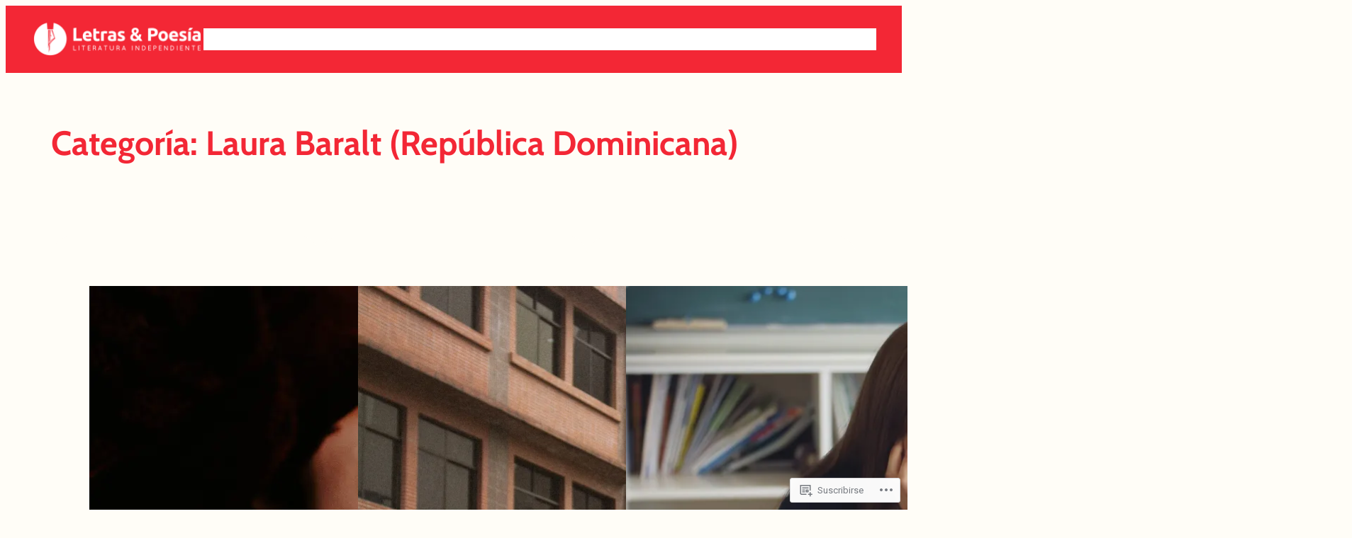

--- FILE ---
content_type: text/html; charset=UTF-8
request_url: https://letrasypoesia.com/category/autores/laura-baralt-republica-dominicana/
body_size: 34683
content:
<!DOCTYPE html>
<html lang="es">
<head>
	<meta charset="UTF-8" />
	<meta name="viewport" content="width=device-width, initial-scale=1" />
<script type="text/javascript">
  WebFontConfig = {"google":{"families":["Quattrocento+Sans:r:latin,latin-ext","Quattrocento+Sans:r,i,b,bi:latin,latin-ext"]},"api_url":"https:\/\/fonts-api.wp.com\/css"};
  (function() {
    var wf = document.createElement('script');
    wf.src = '/wp-content/plugins/custom-fonts/js/webfont.js';
    wf.type = 'text/javascript';
    wf.async = 'true';
    var s = document.getElementsByTagName('script')[0];
    s.parentNode.insertBefore(wf, s);
	})();
</script><style id="jetpack-custom-fonts-css"></style>
<meta name='robots' content='max-image-preview:large' />
<meta name="google-site-verification" content="Kde-ml6E86OtTMPAQz6PKbZzc-2UzRELh1u4xIUw-JI" />

<!-- Async WordPress.com Remote Login -->
<script id="wpcom_remote_login_js">
var wpcom_remote_login_extra_auth = '';
function wpcom_remote_login_remove_dom_node_id( element_id ) {
	var dom_node = document.getElementById( element_id );
	if ( dom_node ) { dom_node.parentNode.removeChild( dom_node ); }
}
function wpcom_remote_login_remove_dom_node_classes( class_name ) {
	var dom_nodes = document.querySelectorAll( '.' + class_name );
	for ( var i = 0; i < dom_nodes.length; i++ ) {
		dom_nodes[ i ].parentNode.removeChild( dom_nodes[ i ] );
	}
}
function wpcom_remote_login_final_cleanup() {
	wpcom_remote_login_remove_dom_node_classes( "wpcom_remote_login_msg" );
	wpcom_remote_login_remove_dom_node_id( "wpcom_remote_login_key" );
	wpcom_remote_login_remove_dom_node_id( "wpcom_remote_login_validate" );
	wpcom_remote_login_remove_dom_node_id( "wpcom_remote_login_js" );
	wpcom_remote_login_remove_dom_node_id( "wpcom_request_access_iframe" );
	wpcom_remote_login_remove_dom_node_id( "wpcom_request_access_styles" );
}

// Watch for messages back from the remote login
window.addEventListener( "message", function( e ) {
	if ( e.origin === "https://r-login.wordpress.com" ) {
		var data = {};
		try {
			data = JSON.parse( e.data );
		} catch( e ) {
			wpcom_remote_login_final_cleanup();
			return;
		}

		if ( data.msg === 'LOGIN' ) {
			// Clean up the login check iframe
			wpcom_remote_login_remove_dom_node_id( "wpcom_remote_login_key" );

			var id_regex = new RegExp( /^[0-9]+$/ );
			var token_regex = new RegExp( /^.*|.*|.*$/ );
			if (
				token_regex.test( data.token )
				&& id_regex.test( data.wpcomid )
			) {
				// We have everything we need to ask for a login
				var script = document.createElement( "script" );
				script.setAttribute( "id", "wpcom_remote_login_validate" );
				script.src = '/remote-login.php?wpcom_remote_login=validate'
					+ '&wpcomid=' + data.wpcomid
					+ '&token=' + encodeURIComponent( data.token )
					+ '&host=' + window.location.protocol
					+ '//' + window.location.hostname
					+ '&postid=61520'
					+ '&is_singular=';
				document.body.appendChild( script );
			}

			return;
		}

		// Safari ITP, not logged in, so redirect
		if ( data.msg === 'LOGIN-REDIRECT' ) {
			window.location = 'https://wordpress.com/log-in?redirect_to=' + window.location.href;
			return;
		}

		// Safari ITP, storage access failed, remove the request
		if ( data.msg === 'LOGIN-REMOVE' ) {
			var css_zap = 'html { -webkit-transition: margin-top 1s; transition: margin-top 1s; } /* 9001 */ html { margin-top: 0 !important; } * html body { margin-top: 0 !important; } @media screen and ( max-width: 782px ) { html { margin-top: 0 !important; } * html body { margin-top: 0 !important; } }';
			var style_zap = document.createElement( 'style' );
			style_zap.type = 'text/css';
			style_zap.appendChild( document.createTextNode( css_zap ) );
			document.body.appendChild( style_zap );

			var e = document.getElementById( 'wpcom_request_access_iframe' );
			e.parentNode.removeChild( e );

			document.cookie = 'wordpress_com_login_access=denied; path=/; max-age=31536000';

			return;
		}

		// Safari ITP
		if ( data.msg === 'REQUEST_ACCESS' ) {
			console.log( 'request access: safari' );

			// Check ITP iframe enable/disable knob
			if ( wpcom_remote_login_extra_auth !== 'safari_itp_iframe' ) {
				return;
			}

			// If we are in a "private window" there is no ITP.
			var private_window = false;
			try {
				var opendb = window.openDatabase( null, null, null, null );
			} catch( e ) {
				private_window = true;
			}

			if ( private_window ) {
				console.log( 'private window' );
				return;
			}

			var iframe = document.createElement( 'iframe' );
			iframe.id = 'wpcom_request_access_iframe';
			iframe.setAttribute( 'scrolling', 'no' );
			iframe.setAttribute( 'sandbox', 'allow-storage-access-by-user-activation allow-scripts allow-same-origin allow-top-navigation-by-user-activation' );
			iframe.src = 'https://r-login.wordpress.com/remote-login.php?wpcom_remote_login=request_access&origin=' + encodeURIComponent( data.origin ) + '&wpcomid=' + encodeURIComponent( data.wpcomid );

			var css = 'html { -webkit-transition: margin-top 1s; transition: margin-top 1s; } /* 9001 */ html { margin-top: 46px !important; } * html body { margin-top: 46px !important; } @media screen and ( max-width: 660px ) { html { margin-top: 71px !important; } * html body { margin-top: 71px !important; } #wpcom_request_access_iframe { display: block; height: 71px !important; } } #wpcom_request_access_iframe { border: 0px; height: 46px; position: fixed; top: 0; left: 0; width: 100%; min-width: 100%; z-index: 99999; background: #23282d; } ';

			var style = document.createElement( 'style' );
			style.type = 'text/css';
			style.id = 'wpcom_request_access_styles';
			style.appendChild( document.createTextNode( css ) );
			document.body.appendChild( style );

			document.body.appendChild( iframe );
		}

		if ( data.msg === 'DONE' ) {
			wpcom_remote_login_final_cleanup();
		}
	}
}, false );

// Inject the remote login iframe after the page has had a chance to load
// more critical resources
window.addEventListener( "DOMContentLoaded", function( e ) {
	var iframe = document.createElement( "iframe" );
	iframe.style.display = "none";
	iframe.setAttribute( "scrolling", "no" );
	iframe.setAttribute( "id", "wpcom_remote_login_key" );
	iframe.src = "https://r-login.wordpress.com/remote-login.php"
		+ "?wpcom_remote_login=key"
		+ "&origin=aHR0cHM6Ly9sZXRyYXN5cG9lc2lhLmNvbQ%3D%3D"
		+ "&wpcomid=105923581"
		+ "&time=" + Math.floor( Date.now() / 1000 );
	document.body.appendChild( iframe );
}, false );
</script>
<title>Laura Baralt (República Dominicana) &#8211; Letras &amp; Poesía</title>
<link rel='dns-prefetch' href='//s0.wp.com' />
<link rel="alternate" type="application/rss+xml" title="Letras &amp; Poesía &raquo; Feed" href="https://letrasypoesia.com/feed/" />
<link rel="alternate" type="application/rss+xml" title="Letras &amp; Poesía &raquo; Feed de los comentarios" href="https://letrasypoesia.com/comments/feed/" />
<link rel="alternate" type="application/rss+xml" title="Letras &amp; Poesía &raquo; Categoría Laura Baralt (República Dominicana) del feed" href="https://letrasypoesia.com/category/autores/laura-baralt-republica-dominicana/feed/" />
	<script type="text/javascript">
		/* <![CDATA[ */
		function addLoadEvent(func) {
			var oldonload = window.onload;
			if (typeof window.onload != 'function') {
				window.onload = func;
			} else {
				window.onload = function () {
					oldonload();
					func();
				}
			}
		}
		/* ]]> */
	</script>
	<style id='wp-block-site-logo-inline-css'>
.wp-block-site-logo{box-sizing:border-box;line-height:0}.wp-block-site-logo a{display:inline-block;line-height:0}.wp-block-site-logo.is-default-size img{height:auto;width:120px}.wp-block-site-logo img{height:auto;max-width:100%}.wp-block-site-logo a,.wp-block-site-logo img{border-radius:inherit}.wp-block-site-logo.aligncenter{margin-left:auto;margin-right:auto;text-align:center}:root :where(.wp-block-site-logo.is-style-rounded){border-radius:9999px}
/*# sourceURL=/wp-content/plugins/gutenberg-core/v22.2.0/build/styles/block-library/site-logo/style.css */
</style>
<style id='wp-block-group-inline-css'>
.wp-block-group{box-sizing:border-box}:where(.wp-block-group.wp-block-group-is-layout-constrained){position:relative}
/*# sourceURL=/wp-content/plugins/gutenberg-core/v22.2.0/build/styles/block-library/group/style.css */
</style>
<style id='wp-block-buttons-inline-css'>
.wp-block-buttons{box-sizing:border-box}.wp-block-buttons.is-vertical{flex-direction:column}.wp-block-buttons.is-vertical>.wp-block-button:last-child{margin-bottom:0}.wp-block-buttons>.wp-block-button{display:inline-block;margin:0}.wp-block-buttons.is-content-justification-left{justify-content:flex-start}.wp-block-buttons.is-content-justification-left.is-vertical{align-items:flex-start}.wp-block-buttons.is-content-justification-center{justify-content:center}.wp-block-buttons.is-content-justification-center.is-vertical{align-items:center}.wp-block-buttons.is-content-justification-right{justify-content:flex-end}.wp-block-buttons.is-content-justification-right.is-vertical{align-items:flex-end}.wp-block-buttons.is-content-justification-space-between{justify-content:space-between}.wp-block-buttons.aligncenter{text-align:center}.wp-block-buttons:not(.is-content-justification-space-between,.is-content-justification-right,.is-content-justification-left,.is-content-justification-center) .wp-block-button.aligncenter{margin-left:auto;margin-right:auto;width:100%}.wp-block-buttons[style*=text-decoration] .wp-block-button,.wp-block-buttons[style*=text-decoration] .wp-block-button__link{text-decoration:inherit}.wp-block-buttons.has-custom-font-size .wp-block-button__link{font-size:inherit}.wp-block-buttons .wp-block-button__link{width:100%}.wp-block-button.aligncenter{text-align:center}
/*# sourceURL=/wp-content/plugins/gutenberg-core/v22.2.0/build/styles/block-library/buttons/style.css */
</style>
<style id='wp-block-navigation-link-inline-css'>
.wp-block-navigation .wp-block-navigation-item__label{overflow-wrap:break-word}.wp-block-navigation .wp-block-navigation-item__description{display:none}.link-ui-tools{outline:1px solid #f0f0f0;padding:8px}.link-ui-block-inserter{padding-top:8px}.link-ui-block-inserter__back{margin-left:8px;text-transform:uppercase}
/*# sourceURL=/wp-content/plugins/gutenberg-core/v22.2.0/build/styles/block-library/navigation-link/style.css */
</style>
<link crossorigin='anonymous' rel='stylesheet' id='all-css-10-1' href='/wp-content/plugins/gutenberg-core/v22.2.0/build/styles/block-library/navigation/style.css?m=1764855221i&cssminify=yes' type='text/css' media='all' />
<style id='wp-block-spacer-inline-css'>
.wp-block-spacer{clear:both}
/*# sourceURL=/wp-content/plugins/gutenberg-core/v22.2.0/build/styles/block-library/spacer/style.css */
</style>
<style id='wp-block-query-title-inline-css'>
.wp-block-query-title{box-sizing:border-box}
/*# sourceURL=/wp-content/plugins/gutenberg-core/v22.2.0/build/styles/block-library/query-title/style.css */
</style>
<style id='wp-block-post-featured-image-inline-css'>
.wp-block-post-featured-image{margin-left:0;margin-right:0}.wp-block-post-featured-image a{display:block;height:100%}.wp-block-post-featured-image :where(img){box-sizing:border-box;height:auto;max-width:100%;vertical-align:bottom;width:100%}.wp-block-post-featured-image.alignfull img,.wp-block-post-featured-image.alignwide img{width:100%}.wp-block-post-featured-image .wp-block-post-featured-image__overlay.has-background-dim{background-color:#000;inset:0;position:absolute}.wp-block-post-featured-image{position:relative}.wp-block-post-featured-image .wp-block-post-featured-image__overlay.has-background-gradient{background-color:initial}.wp-block-post-featured-image .wp-block-post-featured-image__overlay.has-background-dim-0{opacity:0}.wp-block-post-featured-image .wp-block-post-featured-image__overlay.has-background-dim-10{opacity:.1}.wp-block-post-featured-image .wp-block-post-featured-image__overlay.has-background-dim-20{opacity:.2}.wp-block-post-featured-image .wp-block-post-featured-image__overlay.has-background-dim-30{opacity:.3}.wp-block-post-featured-image .wp-block-post-featured-image__overlay.has-background-dim-40{opacity:.4}.wp-block-post-featured-image .wp-block-post-featured-image__overlay.has-background-dim-50{opacity:.5}.wp-block-post-featured-image .wp-block-post-featured-image__overlay.has-background-dim-60{opacity:.6}.wp-block-post-featured-image .wp-block-post-featured-image__overlay.has-background-dim-70{opacity:.7}.wp-block-post-featured-image .wp-block-post-featured-image__overlay.has-background-dim-80{opacity:.8}.wp-block-post-featured-image .wp-block-post-featured-image__overlay.has-background-dim-90{opacity:.9}.wp-block-post-featured-image .wp-block-post-featured-image__overlay.has-background-dim-100{opacity:1}.wp-block-post-featured-image:where(.alignleft,.alignright){width:100%}
/*# sourceURL=/wp-content/plugins/gutenberg-core/v22.2.0/build/styles/block-library/post-featured-image/style.css */
</style>
<style id='wp-block-post-title-inline-css'>
.wp-block-post-title{box-sizing:border-box;word-break:break-word}.wp-block-post-title :where(a){display:inline-block;font-family:inherit;font-size:inherit;font-style:inherit;font-weight:inherit;letter-spacing:inherit;line-height:inherit;text-decoration:inherit}
/*# sourceURL=/wp-content/plugins/gutenberg-core/v22.2.0/build/styles/block-library/post-title/style.css */
</style>
<style id='wp-block-post-terms-inline-css'>
.wp-block-post-terms{box-sizing:border-box}.wp-block-post-terms .wp-block-post-terms__separator{white-space:pre-wrap}
/*# sourceURL=/wp-content/plugins/gutenberg-core/v22.2.0/build/styles/block-library/post-terms/style.css */
</style>
<style id='wp-block-post-template-inline-css'>
.wp-block-post-template{box-sizing:border-box;list-style:none;margin-bottom:0;margin-top:0;max-width:100%;padding:0}.wp-block-post-template.is-flex-container{display:flex;flex-direction:row;flex-wrap:wrap;gap:1.25em}.wp-block-post-template.is-flex-container>li{margin:0;width:100%}@media (min-width:600px){.wp-block-post-template.is-flex-container.is-flex-container.columns-2>li{width:calc(50% - .625em)}.wp-block-post-template.is-flex-container.is-flex-container.columns-3>li{width:calc(33.33333% - .83333em)}.wp-block-post-template.is-flex-container.is-flex-container.columns-4>li{width:calc(25% - .9375em)}.wp-block-post-template.is-flex-container.is-flex-container.columns-5>li{width:calc(20% - 1em)}.wp-block-post-template.is-flex-container.is-flex-container.columns-6>li{width:calc(16.66667% - 1.04167em)}}@media (max-width:600px){.wp-block-post-template-is-layout-grid.wp-block-post-template-is-layout-grid.wp-block-post-template-is-layout-grid.wp-block-post-template-is-layout-grid{grid-template-columns:1fr}}.wp-block-post-template-is-layout-constrained>li>.alignright,.wp-block-post-template-is-layout-flow>li>.alignright{float:right;margin-inline-end:0;margin-inline-start:2em}.wp-block-post-template-is-layout-constrained>li>.alignleft,.wp-block-post-template-is-layout-flow>li>.alignleft{float:left;margin-inline-end:2em;margin-inline-start:0}.wp-block-post-template-is-layout-constrained>li>.aligncenter,.wp-block-post-template-is-layout-flow>li>.aligncenter{margin-inline-end:auto;margin-inline-start:auto}
/*# sourceURL=/wp-content/plugins/gutenberg-core/v22.2.0/build/styles/block-library/post-template/style.css */
</style>
<style id='wp-block-query-pagination-inline-css'>
.wp-block-query-pagination.is-content-justification-space-between>.wp-block-query-pagination-next:last-of-type{margin-inline-start:auto}.wp-block-query-pagination.is-content-justification-space-between>.wp-block-query-pagination-previous:first-child{margin-inline-end:auto}.wp-block-query-pagination .wp-block-query-pagination-previous-arrow{display:inline-block;margin-right:1ch}.wp-block-query-pagination .wp-block-query-pagination-previous-arrow:not(.is-arrow-chevron){transform:scaleX(1)}.wp-block-query-pagination .wp-block-query-pagination-next-arrow{display:inline-block;margin-left:1ch}.wp-block-query-pagination .wp-block-query-pagination-next-arrow:not(.is-arrow-chevron){transform:scaleX(1)}.wp-block-query-pagination.aligncenter{justify-content:center}
/*# sourceURL=/wp-content/plugins/gutenberg-core/v22.2.0/build/styles/block-library/query-pagination/style.css */
</style>
<style id='wp-block-heading-inline-css'>
h1:where(.wp-block-heading).has-background,h2:where(.wp-block-heading).has-background,h3:where(.wp-block-heading).has-background,h4:where(.wp-block-heading).has-background,h5:where(.wp-block-heading).has-background,h6:where(.wp-block-heading).has-background{padding:1.25em 2.375em}h1.has-text-align-left[style*=writing-mode]:where([style*=vertical-lr]),h1.has-text-align-right[style*=writing-mode]:where([style*=vertical-rl]),h2.has-text-align-left[style*=writing-mode]:where([style*=vertical-lr]),h2.has-text-align-right[style*=writing-mode]:where([style*=vertical-rl]),h3.has-text-align-left[style*=writing-mode]:where([style*=vertical-lr]),h3.has-text-align-right[style*=writing-mode]:where([style*=vertical-rl]),h4.has-text-align-left[style*=writing-mode]:where([style*=vertical-lr]),h4.has-text-align-right[style*=writing-mode]:where([style*=vertical-rl]),h5.has-text-align-left[style*=writing-mode]:where([style*=vertical-lr]),h5.has-text-align-right[style*=writing-mode]:where([style*=vertical-rl]),h6.has-text-align-left[style*=writing-mode]:where([style*=vertical-lr]),h6.has-text-align-right[style*=writing-mode]:where([style*=vertical-rl]){rotate:180deg}
/*# sourceURL=/wp-content/plugins/gutenberg-core/v22.2.0/build/styles/block-library/heading/style.css */
</style>
<style id='wp-block-search-inline-css'>
.wp-block-search__button{margin-left:10px;word-break:normal}.wp-block-search__button.has-icon{line-height:0}.wp-block-search__button svg{fill:currentColor;height:1.25em;min-height:24px;min-width:24px;vertical-align:text-bottom;width:1.25em}:where(.wp-block-search__button){border:1px solid #ccc;padding:6px 10px}.wp-block-search__inside-wrapper{display:flex;flex:auto;flex-wrap:nowrap;max-width:100%}.wp-block-search__label{width:100%}.wp-block-search.wp-block-search__button-only .wp-block-search__button{box-sizing:border-box;display:flex;flex-shrink:0;justify-content:center;margin-left:0;max-width:100%}.wp-block-search.wp-block-search__button-only .wp-block-search__inside-wrapper{min-width:0!important;transition-property:width}.wp-block-search.wp-block-search__button-only .wp-block-search__input{flex-basis:100%;transition-duration:.3s}.wp-block-search.wp-block-search__button-only.wp-block-search__searchfield-hidden,.wp-block-search.wp-block-search__button-only.wp-block-search__searchfield-hidden .wp-block-search__inside-wrapper{overflow:hidden}.wp-block-search.wp-block-search__button-only.wp-block-search__searchfield-hidden .wp-block-search__input{border-left-width:0!important;border-right-width:0!important;flex-basis:0;flex-grow:0;margin:0;min-width:0!important;padding-left:0!important;padding-right:0!important;width:0!important}:where(.wp-block-search__input){appearance:none;border:1px solid #949494;flex-grow:1;font-family:inherit;font-size:inherit;font-style:inherit;font-weight:inherit;letter-spacing:inherit;line-height:inherit;margin-left:0;margin-right:0;min-width:3rem;padding:8px;text-decoration:unset!important;text-transform:inherit}:where(.wp-block-search__button-inside .wp-block-search__inside-wrapper){background-color:#fff;border:1px solid #949494;box-sizing:border-box;padding:4px}:where(.wp-block-search__button-inside .wp-block-search__inside-wrapper) .wp-block-search__input{border:none;border-radius:0;padding:0 4px}:where(.wp-block-search__button-inside .wp-block-search__inside-wrapper) .wp-block-search__input:focus{outline:none}:where(.wp-block-search__button-inside .wp-block-search__inside-wrapper) :where(.wp-block-search__button){padding:4px 8px}.wp-block-search.aligncenter .wp-block-search__inside-wrapper{margin:auto}.wp-block[data-align=right] .wp-block-search.wp-block-search__button-only .wp-block-search__inside-wrapper{float:right}
/*# sourceURL=/wp-content/plugins/gutenberg-core/v22.2.0/build/styles/block-library/search/style.css */
</style>
<style id='wp-block-paragraph-inline-css'>
.is-small-text{font-size:.875em}.is-regular-text{font-size:1em}.is-large-text{font-size:2.25em}.is-larger-text{font-size:3em}.has-drop-cap:not(:focus):first-letter{float:left;font-size:8.4em;font-style:normal;font-weight:100;line-height:.68;margin:.05em .1em 0 0;text-transform:uppercase}body.rtl .has-drop-cap:not(:focus):first-letter{float:none;margin-left:.1em}p.has-drop-cap.has-background{overflow:hidden}:root :where(p.has-background){padding:1.25em 2.375em}:where(p.has-text-color:not(.has-link-color)) a{color:inherit}p.has-text-align-left[style*="writing-mode:vertical-lr"],p.has-text-align-right[style*="writing-mode:vertical-rl"]{rotate:180deg}
/*# sourceURL=/wp-content/plugins/gutenberg-core/v22.2.0/build/styles/block-library/paragraph/style.css */
</style>
<style id='wp-block-button-inline-css'>
.wp-block-button__link{align-content:center;box-sizing:border-box;cursor:pointer;display:inline-block;height:100%;text-align:center;word-break:break-word}.wp-block-button__link.aligncenter{text-align:center}.wp-block-button__link.alignright{text-align:right}:where(.wp-block-button__link){border-radius:9999px;box-shadow:none;padding:calc(.667em + 2px) calc(1.333em + 2px);text-decoration:none}.wp-block-button[style*=text-decoration] .wp-block-button__link{text-decoration:inherit}.wp-block-buttons>.wp-block-button.has-custom-width{max-width:none}.wp-block-buttons>.wp-block-button.has-custom-width .wp-block-button__link{width:100%}.wp-block-buttons>.wp-block-button.has-custom-font-size .wp-block-button__link{font-size:inherit}.wp-block-buttons>.wp-block-button.wp-block-button__width-25{width:calc(25% - var(--wp--style--block-gap, .5em)*.75)}.wp-block-buttons>.wp-block-button.wp-block-button__width-50{width:calc(50% - var(--wp--style--block-gap, .5em)*.5)}.wp-block-buttons>.wp-block-button.wp-block-button__width-75{width:calc(75% - var(--wp--style--block-gap, .5em)*.25)}.wp-block-buttons>.wp-block-button.wp-block-button__width-100{flex-basis:100%;width:100%}.wp-block-buttons.is-vertical>.wp-block-button.wp-block-button__width-25{width:25%}.wp-block-buttons.is-vertical>.wp-block-button.wp-block-button__width-50{width:50%}.wp-block-buttons.is-vertical>.wp-block-button.wp-block-button__width-75{width:75%}.wp-block-button.is-style-squared,.wp-block-button__link.wp-block-button.is-style-squared{border-radius:0}.wp-block-button.no-border-radius,.wp-block-button__link.no-border-radius{border-radius:0!important}:root :where(.wp-block-button .wp-block-button__link.is-style-outline),:root :where(.wp-block-button.is-style-outline>.wp-block-button__link){border:2px solid;padding:.667em 1.333em}:root :where(.wp-block-button .wp-block-button__link.is-style-outline:not(.has-text-color)),:root :where(.wp-block-button.is-style-outline>.wp-block-button__link:not(.has-text-color)){color:currentColor}:root :where(.wp-block-button .wp-block-button__link.is-style-outline:not(.has-background)),:root :where(.wp-block-button.is-style-outline>.wp-block-button__link:not(.has-background)){background-color:initial;background-image:none}
/*# sourceURL=/wp-content/plugins/gutenberg-core/v22.2.0/build/styles/block-library/button/style.css */
</style>
<style id='wp-block-columns-inline-css'>
.wp-block-columns{box-sizing:border-box;display:flex;flex-wrap:wrap!important}@media (min-width:782px){.wp-block-columns{flex-wrap:nowrap!important}}.wp-block-columns{align-items:normal!important}.wp-block-columns.are-vertically-aligned-top{align-items:flex-start}.wp-block-columns.are-vertically-aligned-center{align-items:center}.wp-block-columns.are-vertically-aligned-bottom{align-items:flex-end}@media (max-width:781px){.wp-block-columns:not(.is-not-stacked-on-mobile)>.wp-block-column{flex-basis:100%!important}}@media (min-width:782px){.wp-block-columns:not(.is-not-stacked-on-mobile)>.wp-block-column{flex-basis:0;flex-grow:1}.wp-block-columns:not(.is-not-stacked-on-mobile)>.wp-block-column[style*=flex-basis]{flex-grow:0}}.wp-block-columns.is-not-stacked-on-mobile{flex-wrap:nowrap!important}.wp-block-columns.is-not-stacked-on-mobile>.wp-block-column{flex-basis:0;flex-grow:1}.wp-block-columns.is-not-stacked-on-mobile>.wp-block-column[style*=flex-basis]{flex-grow:0}:where(.wp-block-columns){margin-bottom:1.75em}:where(.wp-block-columns.has-background){padding:1.25em 2.375em}.wp-block-column{flex-grow:1;min-width:0;overflow-wrap:break-word;word-break:break-word}.wp-block-column.is-vertically-aligned-top{align-self:flex-start}.wp-block-column.is-vertically-aligned-center{align-self:center}.wp-block-column.is-vertically-aligned-bottom{align-self:flex-end}.wp-block-column.is-vertically-aligned-stretch{align-self:stretch}.wp-block-column.is-vertically-aligned-bottom,.wp-block-column.is-vertically-aligned-center,.wp-block-column.is-vertically-aligned-top{width:100%}
/*# sourceURL=/wp-content/plugins/gutenberg-core/v22.2.0/build/styles/block-library/columns/style.css */
</style>
<style id='wp-block-social-links-inline-css'>
.wp-block-social-links{background:none;box-sizing:border-box;margin-left:0;padding-left:0;padding-right:0;text-indent:0}.wp-block-social-links .wp-social-link a,.wp-block-social-links .wp-social-link a:hover{border-bottom:0;box-shadow:none;text-decoration:none}.wp-block-social-links .wp-social-link svg{height:1em;width:1em}.wp-block-social-links .wp-social-link span:not(.screen-reader-text){font-size:.65em;margin-left:.5em;margin-right:.5em}.wp-block-social-links.has-small-icon-size{font-size:16px}.wp-block-social-links,.wp-block-social-links.has-normal-icon-size{font-size:24px}.wp-block-social-links.has-large-icon-size{font-size:36px}.wp-block-social-links.has-huge-icon-size{font-size:48px}.wp-block-social-links.aligncenter{display:flex;justify-content:center}.wp-block-social-links.alignright{justify-content:flex-end}.wp-block-social-link{border-radius:9999px;display:block}@media not (prefers-reduced-motion){.wp-block-social-link{transition:transform .1s ease}}.wp-block-social-link{height:auto}.wp-block-social-link a{align-items:center;display:flex;line-height:0}.wp-block-social-link:hover{transform:scale(1.1)}.wp-block-social-links .wp-block-social-link.wp-social-link{display:inline-block;margin:0;padding:0}.wp-block-social-links .wp-block-social-link.wp-social-link .wp-block-social-link-anchor,.wp-block-social-links .wp-block-social-link.wp-social-link .wp-block-social-link-anchor svg,.wp-block-social-links .wp-block-social-link.wp-social-link .wp-block-social-link-anchor:active,.wp-block-social-links .wp-block-social-link.wp-social-link .wp-block-social-link-anchor:hover,.wp-block-social-links .wp-block-social-link.wp-social-link .wp-block-social-link-anchor:visited{fill:currentColor;color:currentColor}:where(.wp-block-social-links:not(.is-style-logos-only)) .wp-social-link{background-color:#f0f0f0;color:#444}:where(.wp-block-social-links:not(.is-style-logos-only)) .wp-social-link-amazon{background-color:#f90;color:#fff}:where(.wp-block-social-links:not(.is-style-logos-only)) .wp-social-link-bandcamp{background-color:#1ea0c3;color:#fff}:where(.wp-block-social-links:not(.is-style-logos-only)) .wp-social-link-behance{background-color:#0757fe;color:#fff}:where(.wp-block-social-links:not(.is-style-logos-only)) .wp-social-link-bluesky{background-color:#0a7aff;color:#fff}:where(.wp-block-social-links:not(.is-style-logos-only)) .wp-social-link-codepen{background-color:#1e1f26;color:#fff}:where(.wp-block-social-links:not(.is-style-logos-only)) .wp-social-link-deviantart{background-color:#02e49b;color:#fff}:where(.wp-block-social-links:not(.is-style-logos-only)) .wp-social-link-discord{background-color:#5865f2;color:#fff}:where(.wp-block-social-links:not(.is-style-logos-only)) .wp-social-link-dribbble{background-color:#e94c89;color:#fff}:where(.wp-block-social-links:not(.is-style-logos-only)) .wp-social-link-dropbox{background-color:#4280ff;color:#fff}:where(.wp-block-social-links:not(.is-style-logos-only)) .wp-social-link-etsy{background-color:#f45800;color:#fff}:where(.wp-block-social-links:not(.is-style-logos-only)) .wp-social-link-facebook{background-color:#0866ff;color:#fff}:where(.wp-block-social-links:not(.is-style-logos-only)) .wp-social-link-fivehundredpx{background-color:#000;color:#fff}:where(.wp-block-social-links:not(.is-style-logos-only)) .wp-social-link-flickr{background-color:#0461dd;color:#fff}:where(.wp-block-social-links:not(.is-style-logos-only)) .wp-social-link-foursquare{background-color:#e65678;color:#fff}:where(.wp-block-social-links:not(.is-style-logos-only)) .wp-social-link-github{background-color:#24292d;color:#fff}:where(.wp-block-social-links:not(.is-style-logos-only)) .wp-social-link-goodreads{background-color:#eceadd;color:#382110}:where(.wp-block-social-links:not(.is-style-logos-only)) .wp-social-link-google{background-color:#ea4434;color:#fff}:where(.wp-block-social-links:not(.is-style-logos-only)) .wp-social-link-gravatar{background-color:#1d4fc4;color:#fff}:where(.wp-block-social-links:not(.is-style-logos-only)) .wp-social-link-instagram{background-color:#f00075;color:#fff}:where(.wp-block-social-links:not(.is-style-logos-only)) .wp-social-link-lastfm{background-color:#e21b24;color:#fff}:where(.wp-block-social-links:not(.is-style-logos-only)) .wp-social-link-linkedin{background-color:#0d66c2;color:#fff}:where(.wp-block-social-links:not(.is-style-logos-only)) .wp-social-link-mastodon{background-color:#3288d4;color:#fff}:where(.wp-block-social-links:not(.is-style-logos-only)) .wp-social-link-medium{background-color:#000;color:#fff}:where(.wp-block-social-links:not(.is-style-logos-only)) .wp-social-link-meetup{background-color:#f6405f;color:#fff}:where(.wp-block-social-links:not(.is-style-logos-only)) .wp-social-link-patreon{background-color:#000;color:#fff}:where(.wp-block-social-links:not(.is-style-logos-only)) .wp-social-link-pinterest{background-color:#e60122;color:#fff}:where(.wp-block-social-links:not(.is-style-logos-only)) .wp-social-link-pocket{background-color:#ef4155;color:#fff}:where(.wp-block-social-links:not(.is-style-logos-only)) .wp-social-link-reddit{background-color:#ff4500;color:#fff}:where(.wp-block-social-links:not(.is-style-logos-only)) .wp-social-link-skype{background-color:#0478d7;color:#fff}:where(.wp-block-social-links:not(.is-style-logos-only)) .wp-social-link-snapchat{stroke:#000;background-color:#fefc00;color:#fff}:where(.wp-block-social-links:not(.is-style-logos-only)) .wp-social-link-soundcloud{background-color:#ff5600;color:#fff}:where(.wp-block-social-links:not(.is-style-logos-only)) .wp-social-link-spotify{background-color:#1bd760;color:#fff}:where(.wp-block-social-links:not(.is-style-logos-only)) .wp-social-link-telegram{background-color:#2aabee;color:#fff}:where(.wp-block-social-links:not(.is-style-logos-only)) .wp-social-link-threads{background-color:#000;color:#fff}:where(.wp-block-social-links:not(.is-style-logos-only)) .wp-social-link-tiktok{background-color:#000;color:#fff}:where(.wp-block-social-links:not(.is-style-logos-only)) .wp-social-link-tumblr{background-color:#011835;color:#fff}:where(.wp-block-social-links:not(.is-style-logos-only)) .wp-social-link-twitch{background-color:#6440a4;color:#fff}:where(.wp-block-social-links:not(.is-style-logos-only)) .wp-social-link-twitter{background-color:#1da1f2;color:#fff}:where(.wp-block-social-links:not(.is-style-logos-only)) .wp-social-link-vimeo{background-color:#1eb7ea;color:#fff}:where(.wp-block-social-links:not(.is-style-logos-only)) .wp-social-link-vk{background-color:#4680c2;color:#fff}:where(.wp-block-social-links:not(.is-style-logos-only)) .wp-social-link-wordpress{background-color:#3499cd;color:#fff}:where(.wp-block-social-links:not(.is-style-logos-only)) .wp-social-link-whatsapp{background-color:#25d366;color:#fff}:where(.wp-block-social-links:not(.is-style-logos-only)) .wp-social-link-x{background-color:#000;color:#fff}:where(.wp-block-social-links:not(.is-style-logos-only)) .wp-social-link-yelp{background-color:#d32422;color:#fff}:where(.wp-block-social-links:not(.is-style-logos-only)) .wp-social-link-youtube{background-color:red;color:#fff}:where(.wp-block-social-links.is-style-logos-only) .wp-social-link{background:none}:where(.wp-block-social-links.is-style-logos-only) .wp-social-link svg{height:1.25em;width:1.25em}:where(.wp-block-social-links.is-style-logos-only) .wp-social-link-amazon{color:#f90}:where(.wp-block-social-links.is-style-logos-only) .wp-social-link-bandcamp{color:#1ea0c3}:where(.wp-block-social-links.is-style-logos-only) .wp-social-link-behance{color:#0757fe}:where(.wp-block-social-links.is-style-logos-only) .wp-social-link-bluesky{color:#0a7aff}:where(.wp-block-social-links.is-style-logos-only) .wp-social-link-codepen{color:#1e1f26}:where(.wp-block-social-links.is-style-logos-only) .wp-social-link-deviantart{color:#02e49b}:where(.wp-block-social-links.is-style-logos-only) .wp-social-link-discord{color:#5865f2}:where(.wp-block-social-links.is-style-logos-only) .wp-social-link-dribbble{color:#e94c89}:where(.wp-block-social-links.is-style-logos-only) .wp-social-link-dropbox{color:#4280ff}:where(.wp-block-social-links.is-style-logos-only) .wp-social-link-etsy{color:#f45800}:where(.wp-block-social-links.is-style-logos-only) .wp-social-link-facebook{color:#0866ff}:where(.wp-block-social-links.is-style-logos-only) .wp-social-link-fivehundredpx{color:#000}:where(.wp-block-social-links.is-style-logos-only) .wp-social-link-flickr{color:#0461dd}:where(.wp-block-social-links.is-style-logos-only) .wp-social-link-foursquare{color:#e65678}:where(.wp-block-social-links.is-style-logos-only) .wp-social-link-github{color:#24292d}:where(.wp-block-social-links.is-style-logos-only) .wp-social-link-goodreads{color:#382110}:where(.wp-block-social-links.is-style-logos-only) .wp-social-link-google{color:#ea4434}:where(.wp-block-social-links.is-style-logos-only) .wp-social-link-gravatar{color:#1d4fc4}:where(.wp-block-social-links.is-style-logos-only) .wp-social-link-instagram{color:#f00075}:where(.wp-block-social-links.is-style-logos-only) .wp-social-link-lastfm{color:#e21b24}:where(.wp-block-social-links.is-style-logos-only) .wp-social-link-linkedin{color:#0d66c2}:where(.wp-block-social-links.is-style-logos-only) .wp-social-link-mastodon{color:#3288d4}:where(.wp-block-social-links.is-style-logos-only) .wp-social-link-medium{color:#000}:where(.wp-block-social-links.is-style-logos-only) .wp-social-link-meetup{color:#f6405f}:where(.wp-block-social-links.is-style-logos-only) .wp-social-link-patreon{color:#000}:where(.wp-block-social-links.is-style-logos-only) .wp-social-link-pinterest{color:#e60122}:where(.wp-block-social-links.is-style-logos-only) .wp-social-link-pocket{color:#ef4155}:where(.wp-block-social-links.is-style-logos-only) .wp-social-link-reddit{color:#ff4500}:where(.wp-block-social-links.is-style-logos-only) .wp-social-link-skype{color:#0478d7}:where(.wp-block-social-links.is-style-logos-only) .wp-social-link-snapchat{stroke:#000;color:#fff}:where(.wp-block-social-links.is-style-logos-only) .wp-social-link-soundcloud{color:#ff5600}:where(.wp-block-social-links.is-style-logos-only) .wp-social-link-spotify{color:#1bd760}:where(.wp-block-social-links.is-style-logos-only) .wp-social-link-telegram{color:#2aabee}:where(.wp-block-social-links.is-style-logos-only) .wp-social-link-threads{color:#000}:where(.wp-block-social-links.is-style-logos-only) .wp-social-link-tiktok{color:#000}:where(.wp-block-social-links.is-style-logos-only) .wp-social-link-tumblr{color:#011835}:where(.wp-block-social-links.is-style-logos-only) .wp-social-link-twitch{color:#6440a4}:where(.wp-block-social-links.is-style-logos-only) .wp-social-link-twitter{color:#1da1f2}:where(.wp-block-social-links.is-style-logos-only) .wp-social-link-vimeo{color:#1eb7ea}:where(.wp-block-social-links.is-style-logos-only) .wp-social-link-vk{color:#4680c2}:where(.wp-block-social-links.is-style-logos-only) .wp-social-link-whatsapp{color:#25d366}:where(.wp-block-social-links.is-style-logos-only) .wp-social-link-wordpress{color:#3499cd}:where(.wp-block-social-links.is-style-logos-only) .wp-social-link-x{color:#000}:where(.wp-block-social-links.is-style-logos-only) .wp-social-link-yelp{color:#d32422}:where(.wp-block-social-links.is-style-logos-only) .wp-social-link-youtube{color:red}.wp-block-social-links.is-style-pill-shape .wp-social-link{width:auto}:root :where(.wp-block-social-links .wp-social-link a){padding:.25em}:root :where(.wp-block-social-links.is-style-logos-only .wp-social-link a){padding:0}:root :where(.wp-block-social-links.is-style-pill-shape .wp-social-link a){padding-left:.6666666667em;padding-right:.6666666667em}.wp-block-social-links:not(.has-icon-color):not(.has-icon-background-color) .wp-social-link-snapchat .wp-block-social-link-label{color:#000}
/*# sourceURL=/wp-content/plugins/gutenberg-core/v22.2.0/build/styles/block-library/social-links/style.css */
</style>
<style id='wp-emoji-styles-inline-css'>

	img.wp-smiley, img.emoji {
		display: inline !important;
		border: none !important;
		box-shadow: none !important;
		height: 1em !important;
		width: 1em !important;
		margin: 0 0.07em !important;
		vertical-align: -0.1em !important;
		background: none !important;
		padding: 0 !important;
	}
/*# sourceURL=wp-emoji-styles-inline-css */
</style>
<style id='wp-block-library-inline-css'>
:root{--wp-block-synced-color:#7a00df;--wp-block-synced-color--rgb:122,0,223;--wp-bound-block-color:var(--wp-block-synced-color);--wp-editor-canvas-background:#ddd;--wp-admin-theme-color:#007cba;--wp-admin-theme-color--rgb:0,124,186;--wp-admin-theme-color-darker-10:#006ba1;--wp-admin-theme-color-darker-10--rgb:0,107,160.5;--wp-admin-theme-color-darker-20:#005a87;--wp-admin-theme-color-darker-20--rgb:0,90,135;--wp-admin-border-width-focus:2px}@media (min-resolution:192dpi){:root{--wp-admin-border-width-focus:1.5px}}.wp-element-button{cursor:pointer}:root .has-very-light-gray-background-color{background-color:#eee}:root .has-very-dark-gray-background-color{background-color:#313131}:root .has-very-light-gray-color{color:#eee}:root .has-very-dark-gray-color{color:#313131}:root .has-vivid-green-cyan-to-vivid-cyan-blue-gradient-background{background:linear-gradient(135deg,#00d084,#0693e3)}:root .has-purple-crush-gradient-background{background:linear-gradient(135deg,#34e2e4,#4721fb 50%,#ab1dfe)}:root .has-hazy-dawn-gradient-background{background:linear-gradient(135deg,#faaca8,#dad0ec)}:root .has-subdued-olive-gradient-background{background:linear-gradient(135deg,#fafae1,#67a671)}:root .has-atomic-cream-gradient-background{background:linear-gradient(135deg,#fdd79a,#004a59)}:root .has-nightshade-gradient-background{background:linear-gradient(135deg,#330968,#31cdcf)}:root .has-midnight-gradient-background{background:linear-gradient(135deg,#020381,#2874fc)}:root{--wp--preset--font-size--normal:16px;--wp--preset--font-size--huge:42px}.has-regular-font-size{font-size:1em}.has-larger-font-size{font-size:2.625em}.has-normal-font-size{font-size:var(--wp--preset--font-size--normal)}.has-huge-font-size{font-size:var(--wp--preset--font-size--huge)}:root .has-text-align-center{text-align:center}:root .has-text-align-left{text-align:left}:root .has-text-align-right{text-align:right}.has-fit-text{white-space:nowrap!important}#end-resizable-editor-section{display:none}.aligncenter{clear:both}.items-justified-left{justify-content:flex-start}.items-justified-center{justify-content:center}.items-justified-right{justify-content:flex-end}.items-justified-space-between{justify-content:space-between}.screen-reader-text{word-wrap:normal!important;border:0;clip-path:inset(50%);height:1px;margin:-1px;overflow:hidden;padding:0;position:absolute;width:1px}.screen-reader-text:focus{background-color:#ddd;clip-path:none;color:#444;display:block;font-size:1em;height:auto;left:5px;line-height:normal;padding:15px 23px 14px;text-decoration:none;top:5px;width:auto;z-index:100000}html :where(.has-border-color){border-style:solid}html :where([style*=border-top-color]){border-top-style:solid}html :where([style*=border-right-color]){border-right-style:solid}html :where([style*=border-bottom-color]){border-bottom-style:solid}html :where([style*=border-left-color]){border-left-style:solid}html :where([style*=border-width]){border-style:solid}html :where([style*=border-top-width]){border-top-style:solid}html :where([style*=border-right-width]){border-right-style:solid}html :where([style*=border-bottom-width]){border-bottom-style:solid}html :where([style*=border-left-width]){border-left-style:solid}html :where(img[class*=wp-image-]){height:auto;max-width:100%}:where(figure){margin:0 0 1em}html :where(.is-position-sticky){--wp-admin--admin-bar--position-offset:var(--wp-admin--admin-bar--height,0px)}@media screen and (max-width:600px){html :where(.is-position-sticky){--wp-admin--admin-bar--position-offset:0px}}
.has-text-align-justify {
	text-align:justify;
}
.has-text-align-justify{text-align:justify;}
/*# sourceURL=wp-block-library-inline-css */
</style>
<link crossorigin='anonymous' rel='stylesheet' id='all-css-52-1' href='/wp-content/plugins/coblocks/2.18.1-simple-rev.4/dist/coblocks-style.css?m=1681832297i&cssminify=yes' type='text/css' media='all' />
<style id='wp-block-template-skip-link-inline-css'>

		.skip-link.screen-reader-text {
			border: 0;
			clip-path: inset(50%);
			height: 1px;
			margin: -1px;
			overflow: hidden;
			padding: 0;
			position: absolute !important;
			width: 1px;
			word-wrap: normal !important;
		}

		.skip-link.screen-reader-text:focus {
			background-color: #eee;
			clip-path: none;
			color: #444;
			display: block;
			font-size: 1em;
			height: auto;
			left: 5px;
			line-height: normal;
			padding: 15px 23px 14px;
			text-decoration: none;
			top: 5px;
			width: auto;
			z-index: 100000;
		}
/*# sourceURL=wp-block-template-skip-link-inline-css */
</style>
<link crossorigin='anonymous' rel='stylesheet' id='all-css-54-1' href='/_static/??/wp-content/mu-plugins/core-compat/wp-mediaelement.css,/wp-content/mu-plugins/wpcom-bbpress-premium-themes.css?m=1432920480j&cssminify=yes' type='text/css' media='all' />
<style id='global-styles-inline-css'>
:root{--wp--preset--aspect-ratio--square: 1;--wp--preset--aspect-ratio--4-3: 4/3;--wp--preset--aspect-ratio--3-4: 3/4;--wp--preset--aspect-ratio--3-2: 3/2;--wp--preset--aspect-ratio--2-3: 2/3;--wp--preset--aspect-ratio--16-9: 16/9;--wp--preset--aspect-ratio--9-16: 9/16;--wp--preset--color--black: #000000;--wp--preset--color--cyan-bluish-gray: #abb8c3;--wp--preset--color--white: #ffffff;--wp--preset--color--pale-pink: #f78da7;--wp--preset--color--vivid-red: #cf2e2e;--wp--preset--color--luminous-vivid-orange: #ff6900;--wp--preset--color--luminous-vivid-amber: #fcb900;--wp--preset--color--light-green-cyan: #7bdcb5;--wp--preset--color--vivid-green-cyan: #00d084;--wp--preset--color--pale-cyan-blue: #8ed1fc;--wp--preset--color--vivid-cyan-blue: #0693e3;--wp--preset--color--vivid-purple: #9b51e0;--wp--preset--color--primary: #f32735;--wp--preset--color--secondary: #000000;--wp--preset--color--foreground: #f32735;--wp--preset--color--background: #ffffff;--wp--preset--color--tertiary: #ffffff;--wp--preset--color--custom-rojo-oficial: #f32735;--wp--preset--gradient--vivid-cyan-blue-to-vivid-purple: linear-gradient(135deg,rgb(6,147,227) 0%,rgb(155,81,224) 100%);--wp--preset--gradient--light-green-cyan-to-vivid-green-cyan: linear-gradient(135deg,rgb(122,220,180) 0%,rgb(0,208,130) 100%);--wp--preset--gradient--luminous-vivid-amber-to-luminous-vivid-orange: linear-gradient(135deg,rgb(252,185,0) 0%,rgb(255,105,0) 100%);--wp--preset--gradient--luminous-vivid-orange-to-vivid-red: linear-gradient(135deg,rgb(255,105,0) 0%,rgb(207,46,46) 100%);--wp--preset--gradient--very-light-gray-to-cyan-bluish-gray: linear-gradient(135deg,rgb(238,238,238) 0%,rgb(169,184,195) 100%);--wp--preset--gradient--cool-to-warm-spectrum: linear-gradient(135deg,rgb(74,234,220) 0%,rgb(151,120,209) 20%,rgb(207,42,186) 40%,rgb(238,44,130) 60%,rgb(251,105,98) 80%,rgb(254,248,76) 100%);--wp--preset--gradient--blush-light-purple: linear-gradient(135deg,rgb(255,206,236) 0%,rgb(152,150,240) 100%);--wp--preset--gradient--blush-bordeaux: linear-gradient(135deg,rgb(254,205,165) 0%,rgb(254,45,45) 50%,rgb(107,0,62) 100%);--wp--preset--gradient--luminous-dusk: linear-gradient(135deg,rgb(255,203,112) 0%,rgb(199,81,192) 50%,rgb(65,88,208) 100%);--wp--preset--gradient--pale-ocean: linear-gradient(135deg,rgb(255,245,203) 0%,rgb(182,227,212) 50%,rgb(51,167,181) 100%);--wp--preset--gradient--electric-grass: linear-gradient(135deg,rgb(202,248,128) 0%,rgb(113,206,126) 100%);--wp--preset--gradient--midnight: linear-gradient(135deg,rgb(2,3,129) 0%,rgb(40,116,252) 100%);--wp--preset--font-size--small: clamp(0.825rem, 0.825rem + ((1vw - 0.2rem) * 0.389), 1.0625rem);--wp--preset--font-size--medium: clamp(1rem, 1rem + ((1vw - 0.2rem) * 0.408), 1.25rem);--wp--preset--font-size--large: clamp(1.75rem, 1.75rem + ((1vw - 0.2rem) * 0.408), 2rem);--wp--preset--font-size--x-large: clamp(2.5rem, 2.5rem + ((1vw - 0.2rem) * 0.816), 3rem);--wp--preset--font-family--albert-sans: 'Albert Sans', sans-serif;--wp--preset--font-family--alegreya: Alegreya, serif;--wp--preset--font-family--arvo: Arvo, serif;--wp--preset--font-family--bodoni-moda: 'Bodoni Moda', serif;--wp--preset--font-family--bricolage-grotesque: 'Bricolage Grotesque', sans-serif;--wp--preset--font-family--cabin: Cabin, sans-serif;--wp--preset--font-family--chivo: Chivo, sans-serif;--wp--preset--font-family--commissioner: Commissioner, sans-serif;--wp--preset--font-family--cormorant: Cormorant, serif;--wp--preset--font-family--courier-prime: 'Courier Prime', monospace;--wp--preset--font-family--crimson-pro: 'Crimson Pro', serif;--wp--preset--font-family--dm-mono: 'DM Mono', monospace;--wp--preset--font-family--dm-sans: 'DM Sans', sans-serif;--wp--preset--font-family--dm-serif-display: 'DM Serif Display', serif;--wp--preset--font-family--domine: Domine, serif;--wp--preset--font-family--eb-garamond: 'EB Garamond', serif;--wp--preset--font-family--epilogue: Epilogue, sans-serif;--wp--preset--font-family--fahkwang: Fahkwang, sans-serif;--wp--preset--font-family--figtree: Figtree;--wp--preset--font-family--fira-sans: 'Fira Sans', sans-serif;--wp--preset--font-family--fjalla-one: 'Fjalla One', sans-serif;--wp--preset--font-family--fraunces: Fraunces, serif;--wp--preset--font-family--gabarito: Gabarito, system-ui;--wp--preset--font-family--ibm-plex-mono: 'IBM Plex Mono', monospace;--wp--preset--font-family--ibm-plex-sans: 'IBM Plex Sans', sans-serif;--wp--preset--font-family--ibarra-real-nova: 'Ibarra Real Nova', serif;--wp--preset--font-family--instrument-serif: 'Instrument Serif', serif;--wp--preset--font-family--inter: Inter, sans-serif;--wp--preset--font-family--josefin-sans: 'Josefin Sans', sans-serif;--wp--preset--font-family--jost: Jost, sans-serif;--wp--preset--font-family--libre-baskerville: 'Libre Baskerville', serif;--wp--preset--font-family--libre-franklin: 'Libre Franklin', sans-serif;--wp--preset--font-family--literata: Literata, serif;--wp--preset--font-family--lora: Lora, serif;--wp--preset--font-family--merriweather: Merriweather, serif;--wp--preset--font-family--montserrat: Montserrat, sans-serif;--wp--preset--font-family--newsreader: Newsreader, serif;--wp--preset--font-family--noto-sans-mono: 'Noto Sans Mono', sans-serif;--wp--preset--font-family--nunito: Nunito, sans-serif;--wp--preset--font-family--open-sans: 'Open Sans', sans-serif;--wp--preset--font-family--overpass: Overpass, sans-serif;--wp--preset--font-family--pt-serif: 'PT Serif', serif;--wp--preset--font-family--petrona: Petrona, serif;--wp--preset--font-family--piazzolla: Piazzolla, serif;--wp--preset--font-family--playfair-display: Playfair Display;--wp--preset--font-family--plus-jakarta-sans: 'Plus Jakarta Sans', sans-serif;--wp--preset--font-family--poppins: Poppins, sans-serif;--wp--preset--font-family--raleway: Raleway, sans-serif;--wp--preset--font-family--roboto: Roboto, sans-serif;--wp--preset--font-family--roboto-slab: 'Roboto Slab', serif;--wp--preset--font-family--rubik: Rubik, sans-serif;--wp--preset--font-family--rufina: Rufina, serif;--wp--preset--font-family--sora: Sora, sans-serif;--wp--preset--font-family--source-sans-3: 'Source Sans 3', sans-serif;--wp--preset--font-family--source-serif-4: 'Source Serif 4', serif;--wp--preset--font-family--space-mono: 'Space Mono', monospace;--wp--preset--font-family--syne: Syne, sans-serif;--wp--preset--font-family--texturina: Texturina, serif;--wp--preset--font-family--urbanist: Urbanist, sans-serif;--wp--preset--font-family--work-sans: 'Work Sans', sans-serif;--wp--preset--font-family--system-font: -apple-system, BlinkMacSystemFont, 'Segoe UI', Roboto, Oxygen-Sans, Ubuntu, Cantarell, 'Helvetica Neue', sans-serif;--wp--preset--font-family--manrope: Manrope;--wp--preset--font-family--ibm-plex-serif: IBM Plex Serif;--wp--preset--spacing--20: 0.44rem;--wp--preset--spacing--30: 0.67rem;--wp--preset--spacing--40: 1rem;--wp--preset--spacing--50: 1.5rem;--wp--preset--spacing--60: 2.25rem;--wp--preset--spacing--70: 3.38rem;--wp--preset--spacing--80: 5.06rem;--wp--preset--shadow--natural: 6px 6px 9px rgba(0, 0, 0, 0.2);--wp--preset--shadow--deep: 12px 12px 50px rgba(0, 0, 0, 0.4);--wp--preset--shadow--sharp: 6px 6px 0px rgba(0, 0, 0, 0.2);--wp--preset--shadow--outlined: 6px 6px 0px -3px rgb(255, 255, 255), 6px 6px rgb(0, 0, 0);--wp--preset--shadow--crisp: 6px 6px 0px rgb(0, 0, 0);}p{--wp--preset--color--black: #000000;--wp--preset--color--cyan-bluish-gray: #abb8c3;--wp--preset--color--white: #ffffff;--wp--preset--color--pale-pink: #f78da7;--wp--preset--color--vivid-red: #cf2e2e;--wp--preset--color--luminous-vivid-orange: #ff6900;--wp--preset--color--luminous-vivid-amber: #fcb900;--wp--preset--color--light-green-cyan: #7bdcb5;--wp--preset--color--vivid-green-cyan: #00d084;--wp--preset--color--pale-cyan-blue: #8ed1fc;--wp--preset--color--vivid-cyan-blue: #0693e3;--wp--preset--color--vivid-purple: #9b51e0;--wp--preset--color--primary: #f32735;--wp--preset--color--secondary: #6d6c83;--wp--preset--color--foreground: #2e1cff;--wp--preset--color--background: #ffd0c7;--wp--preset--color--tertiary: #ffffff;--wp--preset--color--custom-rojo-oficial: #f32735;--wp--preset--gradient--vivid-cyan-blue-to-vivid-purple: linear-gradient(135deg,rgba(6,147,227,1) 0%,rgb(155,81,224) 100%);--wp--preset--gradient--light-green-cyan-to-vivid-green-cyan: linear-gradient(135deg,rgb(122,220,180) 0%,rgb(0,208,130) 100%);--wp--preset--gradient--luminous-vivid-amber-to-luminous-vivid-orange: linear-gradient(135deg,rgba(252,185,0,1) 0%,rgba(255,105,0,1) 100%);--wp--preset--gradient--luminous-vivid-orange-to-vivid-red: linear-gradient(135deg,rgba(255,105,0,1) 0%,rgb(207,46,46) 100%);--wp--preset--gradient--very-light-gray-to-cyan-bluish-gray: linear-gradient(135deg,rgb(238,238,238) 0%,rgb(169,184,195) 100%);--wp--preset--gradient--cool-to-warm-spectrum: linear-gradient(135deg,rgb(74,234,220) 0%,rgb(151,120,209) 20%,rgb(207,42,186) 40%,rgb(238,44,130) 60%,rgb(251,105,98) 80%,rgb(254,248,76) 100%);--wp--preset--gradient--blush-light-purple: linear-gradient(135deg,rgb(255,206,236) 0%,rgb(152,150,240) 100%);--wp--preset--gradient--blush-bordeaux: linear-gradient(135deg,rgb(254,205,165) 0%,rgb(254,45,45) 50%,rgb(107,0,62) 100%);--wp--preset--gradient--luminous-dusk: linear-gradient(135deg,rgb(255,203,112) 0%,rgb(199,81,192) 50%,rgb(65,88,208) 100%);--wp--preset--gradient--pale-ocean: linear-gradient(135deg,rgb(255,245,203) 0%,rgb(182,227,212) 50%,rgb(51,167,181) 100%);--wp--preset--gradient--electric-grass: linear-gradient(135deg,rgb(202,248,128) 0%,rgb(113,206,126) 100%);--wp--preset--gradient--midnight: linear-gradient(135deg,rgb(2,3,129) 0%,rgb(40,116,252) 100%);--wp--preset--font-size--small: clamp(0.825rem, 0.825rem + ((1vw - 0.2rem) * 0.389), 1.0625rem);--wp--preset--font-size--medium: clamp(1rem, 1rem + ((1vw - 0.2rem) * 0.408), 1.25rem);--wp--preset--font-size--large: clamp(1.75rem, 1.75rem + ((1vw - 0.2rem) * 0.408), 2rem);--wp--preset--font-size--x-large: clamp(2.5rem, 2.5rem + ((1vw - 0.2rem) * 0.816), 3rem);--wp--preset--font-family--system-font: -apple-system, BlinkMacSystemFont, 'Segoe UI', Roboto, Oxygen-Sans, Ubuntu, Cantarell, 'Helvetica Neue', sans-serif;--wp--preset--font-family--albert-sans: 'Albert Sans';--wp--preset--font-family--alegreya: Alegreya;--wp--preset--font-family--arvo: Arvo;--wp--preset--font-family--bodoni-moda: 'Bodoni Moda';--wp--preset--font-family--cabin: Cabin;--wp--preset--font-family--chivo: Chivo;--wp--preset--font-family--commissioner: Commissioner;--wp--preset--font-family--cormorant: Cormorant;--wp--preset--font-family--courier-prime: 'Courier Prime';--wp--preset--font-family--crimson-pro: 'Crimson Pro';--wp--preset--font-family--dm-mono: 'DM Mono';--wp--preset--font-family--dm-sans: 'DM Sans';--wp--preset--font-family--domine: Domine;--wp--preset--font-family--eb-garamond: 'EB Garamond';--wp--preset--font-family--epilogue: Epilogue;--wp--preset--font-family--figtree: Figtree;--wp--preset--font-family--fira-sans: 'Fira Sans';--wp--preset--font-family--fraunces: Fraunces;--wp--preset--font-family--ibm-plex-mono: 'IBM Plex Mono';--wp--preset--font-family--ibm-plex-sans: 'IBM Plex Sans';--wp--preset--font-family--inter: Inter;--wp--preset--font-family--josefin-sans: 'Josefin Sans';--wp--preset--font-family--jost: Jost;--wp--preset--font-family--libre-baskerville: 'Libre Baskerville';--wp--preset--font-family--libre-franklin: 'Libre Franklin';--wp--preset--font-family--literata: Literata;--wp--preset--font-family--lora: Lora;--wp--preset--font-family--merriweather: Merriweather;--wp--preset--font-family--montserrat: Montserrat;--wp--preset--font-family--newsreader: Newsreader;--wp--preset--font-family--nunito: Nunito;--wp--preset--font-family--open-sans: 'Open Sans';--wp--preset--font-family--overpass: Overpass;--wp--preset--font-family--petrona: Petrona;--wp--preset--font-family--piazzolla: Piazzolla;--wp--preset--font-family--playfair-display: 'Playfair Display';--wp--preset--font-family--plus-jakarta-sans: 'Plus Jakarta Sans';--wp--preset--font-family--poppins: Poppins;--wp--preset--font-family--raleway: Raleway;--wp--preset--font-family--roboto-slab: 'Roboto Slab';--wp--preset--font-family--roboto: Roboto;--wp--preset--font-family--rubik: Rubik;--wp--preset--font-family--sora: Sora;--wp--preset--font-family--source-sans-pro: 'Source Sans Pro';--wp--preset--font-family--source-serif-pro: 'Source Serif Pro';--wp--preset--font-family--space-mono: 'Space Mono';--wp--preset--font-family--texturina: Texturina;--wp--preset--font-family--work-sans: 'Work Sans';--wp--preset--spacing--20: 0.44rem;--wp--preset--spacing--30: 0.67rem;--wp--preset--spacing--40: 1rem;--wp--preset--spacing--50: 1.5rem;--wp--preset--spacing--60: 2.25rem;--wp--preset--spacing--70: 3.38rem;--wp--preset--spacing--80: 5.06rem;--wp--preset--shadow--natural: 6px 6px 9px rgba(0, 0, 0, 0.2);--wp--preset--shadow--deep: 12px 12px 50px rgba(0, 0, 0, 0.4);--wp--preset--shadow--sharp: 6px 6px 0px rgba(0, 0, 0, 0.2);--wp--preset--shadow--outlined: 6px 6px 0px -3px rgba(255, 255, 255, 1), 6px 6px rgba(0, 0, 0, 1);--wp--preset--shadow--crisp: 6px 6px 0px rgba(0, 0, 0, 1);}.wp-block-group{--wp--preset--color--primary: #f32735;--wp--preset--color--secondary: #6d6c83;--wp--preset--color--foreground: #000000;--wp--preset--color--background: #ffd0c7;--wp--preset--color--tertiary: #ffffff;}:root { --wp--style--global--content-size: 650px;--wp--style--global--wide-size: 1300px; }:where(body) { margin: 0; }.wp-site-blocks { padding-top: var(--wp--style--root--padding-top); padding-bottom: var(--wp--style--root--padding-bottom); }.has-global-padding { padding-right: var(--wp--style--root--padding-right); padding-left: var(--wp--style--root--padding-left); }.has-global-padding > .alignfull { margin-right: calc(var(--wp--style--root--padding-right) * -1); margin-left: calc(var(--wp--style--root--padding-left) * -1); }.has-global-padding :where(:not(.alignfull.is-layout-flow) > .has-global-padding:not(.wp-block-block, .alignfull)) { padding-right: 0; padding-left: 0; }.has-global-padding :where(:not(.alignfull.is-layout-flow) > .has-global-padding:not(.wp-block-block, .alignfull)) > .alignfull { margin-left: 0; margin-right: 0; }.wp-site-blocks > .alignleft { float: left; margin-right: 2em; }.wp-site-blocks > .alignright { float: right; margin-left: 2em; }.wp-site-blocks > .aligncenter { justify-content: center; margin-left: auto; margin-right: auto; }:where(.wp-site-blocks) > * { margin-block-start: var(--wp--preset--spacing--40); margin-block-end: 0; }:where(.wp-site-blocks) > :first-child { margin-block-start: 0; }:where(.wp-site-blocks) > :last-child { margin-block-end: 0; }:root { --wp--style--block-gap: var(--wp--preset--spacing--40); }:root :where(.is-layout-flow) > :first-child{margin-block-start: 0;}:root :where(.is-layout-flow) > :last-child{margin-block-end: 0;}:root :where(.is-layout-flow) > *{margin-block-start: var(--wp--preset--spacing--40);margin-block-end: 0;}:root :where(.is-layout-constrained) > :first-child{margin-block-start: 0;}:root :where(.is-layout-constrained) > :last-child{margin-block-end: 0;}:root :where(.is-layout-constrained) > *{margin-block-start: var(--wp--preset--spacing--40);margin-block-end: 0;}:root :where(.is-layout-flex){gap: var(--wp--preset--spacing--40);}:root :where(.is-layout-grid){gap: var(--wp--preset--spacing--40);}.is-layout-flow > .alignleft{float: left;margin-inline-start: 0;margin-inline-end: 2em;}.is-layout-flow > .alignright{float: right;margin-inline-start: 2em;margin-inline-end: 0;}.is-layout-flow > .aligncenter{margin-left: auto !important;margin-right: auto !important;}.is-layout-constrained > .alignleft{float: left;margin-inline-start: 0;margin-inline-end: 2em;}.is-layout-constrained > .alignright{float: right;margin-inline-start: 2em;margin-inline-end: 0;}.is-layout-constrained > .aligncenter{margin-left: auto !important;margin-right: auto !important;}.is-layout-constrained > :where(:not(.alignleft):not(.alignright):not(.alignfull)){max-width: var(--wp--style--global--content-size);margin-left: auto !important;margin-right: auto !important;}.is-layout-constrained > .alignwide{max-width: var(--wp--style--global--wide-size);}body .is-layout-flex{display: flex;}.is-layout-flex{flex-wrap: wrap;align-items: center;}.is-layout-flex > :is(*, div){margin: 0;}body .is-layout-grid{display: grid;}.is-layout-grid > :is(*, div){margin: 0;}body{background-color: #fffdf7;color: var(--wp--preset--color--black);font-family: var(--wp--preset--font-family--cabin);font-size: var(--wp--preset--font-size--small);line-height: 1.6;--wp--style--root--padding-top: 0px;--wp--style--root--padding-right: 5vw;--wp--style--root--padding-bottom: 0px;--wp--style--root--padding-left: 5vw;}a:where(:not(.wp-element-button)){color: var(--wp--preset--color--primary);text-decoration: underline;}:root :where(a:where(:not(.wp-element-button)):hover){color: var(--wp--preset--color--black);text-decoration: none;}h1, h2, h3, h4, h5, h6{color: var(--wp--preset--color--primary);font-style: normal;font-weight: 700;line-height: 1.3;}h1{font-size: clamp(1.743rem, 1.743rem + ((1vw - 0.2rem) * 2.052), 3rem);}h2{font-size: clamp(1.453rem, 1.453rem + ((1vw - 0.2rem) * 1.546), 2.4rem);}h3{font-size: var(--wp--preset--font-size--large);}h4{font-size: clamp(1.092rem, 1.092rem + ((1vw - 0.2rem) * 0.993), 1.7rem);}h5{font-size: clamp(0.929rem, 0.929rem + ((1vw - 0.2rem) * 0.769), 1.4rem);}h6{font-size: clamp(0.875rem, 0.875rem + ((1vw - 0.2rem) * 0.531), 1.2rem);}:root :where(.wp-element-button, .wp-block-button__link){background-color: var(--wp--preset--color--primary);border-radius: 0.25rem;border-width: 0;color: var(--wp--preset--color--background);font-family: inherit;font-size: inherit;font-style: inherit;font-weight: inherit;letter-spacing: inherit;line-height: inherit;padding-top: calc(0.667em + 2px);padding-right: calc(1.333em + 2px);padding-bottom: calc(0.667em + 2px);padding-left: calc(1.333em + 2px);text-decoration: none;text-transform: inherit;}:root :where(.wp-element-button:hover, .wp-block-button__link:hover){background-color: var(--wp--preset--color--primary);color: var(--wp--preset--color--background);}:root :where(.wp-element-button:focus, .wp-block-button__link:focus){background-color: var(--wp--preset--color--primary);color: var(--wp--preset--color--background);outline-color: var(--wp--preset--color--primary);outline-offset: 2px;outline-style: dotted;outline-width: 1px;}:root :where(.wp-element-button:active, .wp-block-button__link:active){background-color: var(--wp--preset--color--primary);color: var(--wp--preset--color--background);}:root :where(.wp-element-caption, .wp-block-audio figcaption, .wp-block-embed figcaption, .wp-block-gallery figcaption, .wp-block-image figcaption, .wp-block-table figcaption, .wp-block-video figcaption){font-size: 0.8rem;}.has-black-color{color: var(--wp--preset--color--black) !important;}.has-cyan-bluish-gray-color{color: var(--wp--preset--color--cyan-bluish-gray) !important;}.has-white-color{color: var(--wp--preset--color--white) !important;}.has-pale-pink-color{color: var(--wp--preset--color--pale-pink) !important;}.has-vivid-red-color{color: var(--wp--preset--color--vivid-red) !important;}.has-luminous-vivid-orange-color{color: var(--wp--preset--color--luminous-vivid-orange) !important;}.has-luminous-vivid-amber-color{color: var(--wp--preset--color--luminous-vivid-amber) !important;}.has-light-green-cyan-color{color: var(--wp--preset--color--light-green-cyan) !important;}.has-vivid-green-cyan-color{color: var(--wp--preset--color--vivid-green-cyan) !important;}.has-pale-cyan-blue-color{color: var(--wp--preset--color--pale-cyan-blue) !important;}.has-vivid-cyan-blue-color{color: var(--wp--preset--color--vivid-cyan-blue) !important;}.has-vivid-purple-color{color: var(--wp--preset--color--vivid-purple) !important;}.has-primary-color{color: var(--wp--preset--color--primary) !important;}.has-secondary-color{color: var(--wp--preset--color--secondary) !important;}.has-foreground-color{color: var(--wp--preset--color--foreground) !important;}.has-background-color{color: var(--wp--preset--color--background) !important;}.has-tertiary-color{color: var(--wp--preset--color--tertiary) !important;}.has-custom-rojo-oficial-color{color: var(--wp--preset--color--custom-rojo-oficial) !important;}.has-black-background-color{background-color: var(--wp--preset--color--black) !important;}.has-cyan-bluish-gray-background-color{background-color: var(--wp--preset--color--cyan-bluish-gray) !important;}.has-white-background-color{background-color: var(--wp--preset--color--white) !important;}.has-pale-pink-background-color{background-color: var(--wp--preset--color--pale-pink) !important;}.has-vivid-red-background-color{background-color: var(--wp--preset--color--vivid-red) !important;}.has-luminous-vivid-orange-background-color{background-color: var(--wp--preset--color--luminous-vivid-orange) !important;}.has-luminous-vivid-amber-background-color{background-color: var(--wp--preset--color--luminous-vivid-amber) !important;}.has-light-green-cyan-background-color{background-color: var(--wp--preset--color--light-green-cyan) !important;}.has-vivid-green-cyan-background-color{background-color: var(--wp--preset--color--vivid-green-cyan) !important;}.has-pale-cyan-blue-background-color{background-color: var(--wp--preset--color--pale-cyan-blue) !important;}.has-vivid-cyan-blue-background-color{background-color: var(--wp--preset--color--vivid-cyan-blue) !important;}.has-vivid-purple-background-color{background-color: var(--wp--preset--color--vivid-purple) !important;}.has-primary-background-color{background-color: var(--wp--preset--color--primary) !important;}.has-secondary-background-color{background-color: var(--wp--preset--color--secondary) !important;}.has-foreground-background-color{background-color: var(--wp--preset--color--foreground) !important;}.has-background-background-color{background-color: var(--wp--preset--color--background) !important;}.has-tertiary-background-color{background-color: var(--wp--preset--color--tertiary) !important;}.has-custom-rojo-oficial-background-color{background-color: var(--wp--preset--color--custom-rojo-oficial) !important;}.has-black-border-color{border-color: var(--wp--preset--color--black) !important;}.has-cyan-bluish-gray-border-color{border-color: var(--wp--preset--color--cyan-bluish-gray) !important;}.has-white-border-color{border-color: var(--wp--preset--color--white) !important;}.has-pale-pink-border-color{border-color: var(--wp--preset--color--pale-pink) !important;}.has-vivid-red-border-color{border-color: var(--wp--preset--color--vivid-red) !important;}.has-luminous-vivid-orange-border-color{border-color: var(--wp--preset--color--luminous-vivid-orange) !important;}.has-luminous-vivid-amber-border-color{border-color: var(--wp--preset--color--luminous-vivid-amber) !important;}.has-light-green-cyan-border-color{border-color: var(--wp--preset--color--light-green-cyan) !important;}.has-vivid-green-cyan-border-color{border-color: var(--wp--preset--color--vivid-green-cyan) !important;}.has-pale-cyan-blue-border-color{border-color: var(--wp--preset--color--pale-cyan-blue) !important;}.has-vivid-cyan-blue-border-color{border-color: var(--wp--preset--color--vivid-cyan-blue) !important;}.has-vivid-purple-border-color{border-color: var(--wp--preset--color--vivid-purple) !important;}.has-primary-border-color{border-color: var(--wp--preset--color--primary) !important;}.has-secondary-border-color{border-color: var(--wp--preset--color--secondary) !important;}.has-foreground-border-color{border-color: var(--wp--preset--color--foreground) !important;}.has-background-border-color{border-color: var(--wp--preset--color--background) !important;}.has-tertiary-border-color{border-color: var(--wp--preset--color--tertiary) !important;}.has-custom-rojo-oficial-border-color{border-color: var(--wp--preset--color--custom-rojo-oficial) !important;}.has-vivid-cyan-blue-to-vivid-purple-gradient-background{background: var(--wp--preset--gradient--vivid-cyan-blue-to-vivid-purple) !important;}.has-light-green-cyan-to-vivid-green-cyan-gradient-background{background: var(--wp--preset--gradient--light-green-cyan-to-vivid-green-cyan) !important;}.has-luminous-vivid-amber-to-luminous-vivid-orange-gradient-background{background: var(--wp--preset--gradient--luminous-vivid-amber-to-luminous-vivid-orange) !important;}.has-luminous-vivid-orange-to-vivid-red-gradient-background{background: var(--wp--preset--gradient--luminous-vivid-orange-to-vivid-red) !important;}.has-very-light-gray-to-cyan-bluish-gray-gradient-background{background: var(--wp--preset--gradient--very-light-gray-to-cyan-bluish-gray) !important;}.has-cool-to-warm-spectrum-gradient-background{background: var(--wp--preset--gradient--cool-to-warm-spectrum) !important;}.has-blush-light-purple-gradient-background{background: var(--wp--preset--gradient--blush-light-purple) !important;}.has-blush-bordeaux-gradient-background{background: var(--wp--preset--gradient--blush-bordeaux) !important;}.has-luminous-dusk-gradient-background{background: var(--wp--preset--gradient--luminous-dusk) !important;}.has-pale-ocean-gradient-background{background: var(--wp--preset--gradient--pale-ocean) !important;}.has-electric-grass-gradient-background{background: var(--wp--preset--gradient--electric-grass) !important;}.has-midnight-gradient-background{background: var(--wp--preset--gradient--midnight) !important;}.has-small-font-size{font-size: var(--wp--preset--font-size--small) !important;}.has-medium-font-size{font-size: var(--wp--preset--font-size--medium) !important;}.has-large-font-size{font-size: var(--wp--preset--font-size--large) !important;}.has-x-large-font-size{font-size: var(--wp--preset--font-size--x-large) !important;}.has-albert-sans-font-family{font-family: var(--wp--preset--font-family--albert-sans) !important;}.has-alegreya-font-family{font-family: var(--wp--preset--font-family--alegreya) !important;}.has-arvo-font-family{font-family: var(--wp--preset--font-family--arvo) !important;}.has-bodoni-moda-font-family{font-family: var(--wp--preset--font-family--bodoni-moda) !important;}.has-bricolage-grotesque-font-family{font-family: var(--wp--preset--font-family--bricolage-grotesque) !important;}.has-cabin-font-family{font-family: var(--wp--preset--font-family--cabin) !important;}.has-chivo-font-family{font-family: var(--wp--preset--font-family--chivo) !important;}.has-commissioner-font-family{font-family: var(--wp--preset--font-family--commissioner) !important;}.has-cormorant-font-family{font-family: var(--wp--preset--font-family--cormorant) !important;}.has-courier-prime-font-family{font-family: var(--wp--preset--font-family--courier-prime) !important;}.has-crimson-pro-font-family{font-family: var(--wp--preset--font-family--crimson-pro) !important;}.has-dm-mono-font-family{font-family: var(--wp--preset--font-family--dm-mono) !important;}.has-dm-sans-font-family{font-family: var(--wp--preset--font-family--dm-sans) !important;}.has-dm-serif-display-font-family{font-family: var(--wp--preset--font-family--dm-serif-display) !important;}.has-domine-font-family{font-family: var(--wp--preset--font-family--domine) !important;}.has-eb-garamond-font-family{font-family: var(--wp--preset--font-family--eb-garamond) !important;}.has-epilogue-font-family{font-family: var(--wp--preset--font-family--epilogue) !important;}.has-fahkwang-font-family{font-family: var(--wp--preset--font-family--fahkwang) !important;}.has-figtree-font-family{font-family: var(--wp--preset--font-family--figtree) !important;}.has-fira-sans-font-family{font-family: var(--wp--preset--font-family--fira-sans) !important;}.has-fjalla-one-font-family{font-family: var(--wp--preset--font-family--fjalla-one) !important;}.has-fraunces-font-family{font-family: var(--wp--preset--font-family--fraunces) !important;}.has-gabarito-font-family{font-family: var(--wp--preset--font-family--gabarito) !important;}.has-ibm-plex-mono-font-family{font-family: var(--wp--preset--font-family--ibm-plex-mono) !important;}.has-ibm-plex-sans-font-family{font-family: var(--wp--preset--font-family--ibm-plex-sans) !important;}.has-ibarra-real-nova-font-family{font-family: var(--wp--preset--font-family--ibarra-real-nova) !important;}.has-instrument-serif-font-family{font-family: var(--wp--preset--font-family--instrument-serif) !important;}.has-inter-font-family{font-family: var(--wp--preset--font-family--inter) !important;}.has-josefin-sans-font-family{font-family: var(--wp--preset--font-family--josefin-sans) !important;}.has-jost-font-family{font-family: var(--wp--preset--font-family--jost) !important;}.has-libre-baskerville-font-family{font-family: var(--wp--preset--font-family--libre-baskerville) !important;}.has-libre-franklin-font-family{font-family: var(--wp--preset--font-family--libre-franklin) !important;}.has-literata-font-family{font-family: var(--wp--preset--font-family--literata) !important;}.has-lora-font-family{font-family: var(--wp--preset--font-family--lora) !important;}.has-merriweather-font-family{font-family: var(--wp--preset--font-family--merriweather) !important;}.has-montserrat-font-family{font-family: var(--wp--preset--font-family--montserrat) !important;}.has-newsreader-font-family{font-family: var(--wp--preset--font-family--newsreader) !important;}.has-noto-sans-mono-font-family{font-family: var(--wp--preset--font-family--noto-sans-mono) !important;}.has-nunito-font-family{font-family: var(--wp--preset--font-family--nunito) !important;}.has-open-sans-font-family{font-family: var(--wp--preset--font-family--open-sans) !important;}.has-overpass-font-family{font-family: var(--wp--preset--font-family--overpass) !important;}.has-pt-serif-font-family{font-family: var(--wp--preset--font-family--pt-serif) !important;}.has-petrona-font-family{font-family: var(--wp--preset--font-family--petrona) !important;}.has-piazzolla-font-family{font-family: var(--wp--preset--font-family--piazzolla) !important;}.has-playfair-display-font-family{font-family: var(--wp--preset--font-family--playfair-display) !important;}.has-plus-jakarta-sans-font-family{font-family: var(--wp--preset--font-family--plus-jakarta-sans) !important;}.has-poppins-font-family{font-family: var(--wp--preset--font-family--poppins) !important;}.has-raleway-font-family{font-family: var(--wp--preset--font-family--raleway) !important;}.has-roboto-font-family{font-family: var(--wp--preset--font-family--roboto) !important;}.has-roboto-slab-font-family{font-family: var(--wp--preset--font-family--roboto-slab) !important;}.has-rubik-font-family{font-family: var(--wp--preset--font-family--rubik) !important;}.has-rufina-font-family{font-family: var(--wp--preset--font-family--rufina) !important;}.has-sora-font-family{font-family: var(--wp--preset--font-family--sora) !important;}.has-source-sans-3-font-family{font-family: var(--wp--preset--font-family--source-sans-3) !important;}.has-source-serif-4-font-family{font-family: var(--wp--preset--font-family--source-serif-4) !important;}.has-space-mono-font-family{font-family: var(--wp--preset--font-family--space-mono) !important;}.has-syne-font-family{font-family: var(--wp--preset--font-family--syne) !important;}.has-texturina-font-family{font-family: var(--wp--preset--font-family--texturina) !important;}.has-urbanist-font-family{font-family: var(--wp--preset--font-family--urbanist) !important;}.has-work-sans-font-family{font-family: var(--wp--preset--font-family--work-sans) !important;}.has-system-font-font-family{font-family: var(--wp--preset--font-family--system-font) !important;}.has-manrope-font-family{font-family: var(--wp--preset--font-family--manrope) !important;}.has-ibm-plex-serif-font-family{font-family: var(--wp--preset--font-family--ibm-plex-serif) !important;}p.has-black-color{color: var(--wp--preset--color--black) !important;}p.has-cyan-bluish-gray-color{color: var(--wp--preset--color--cyan-bluish-gray) !important;}p.has-white-color{color: var(--wp--preset--color--white) !important;}p.has-pale-pink-color{color: var(--wp--preset--color--pale-pink) !important;}p.has-vivid-red-color{color: var(--wp--preset--color--vivid-red) !important;}p.has-luminous-vivid-orange-color{color: var(--wp--preset--color--luminous-vivid-orange) !important;}p.has-luminous-vivid-amber-color{color: var(--wp--preset--color--luminous-vivid-amber) !important;}p.has-light-green-cyan-color{color: var(--wp--preset--color--light-green-cyan) !important;}p.has-vivid-green-cyan-color{color: var(--wp--preset--color--vivid-green-cyan) !important;}p.has-pale-cyan-blue-color{color: var(--wp--preset--color--pale-cyan-blue) !important;}p.has-vivid-cyan-blue-color{color: var(--wp--preset--color--vivid-cyan-blue) !important;}p.has-vivid-purple-color{color: var(--wp--preset--color--vivid-purple) !important;}p.has-primary-color{color: var(--wp--preset--color--primary) !important;}p.has-secondary-color{color: var(--wp--preset--color--secondary) !important;}p.has-foreground-color{color: var(--wp--preset--color--foreground) !important;}p.has-background-color{color: var(--wp--preset--color--background) !important;}p.has-tertiary-color{color: var(--wp--preset--color--tertiary) !important;}p.has-custom-rojo-oficial-color{color: var(--wp--preset--color--custom-rojo-oficial) !important;}p.has-black-background-color{background-color: var(--wp--preset--color--black) !important;}p.has-cyan-bluish-gray-background-color{background-color: var(--wp--preset--color--cyan-bluish-gray) !important;}p.has-white-background-color{background-color: var(--wp--preset--color--white) !important;}p.has-pale-pink-background-color{background-color: var(--wp--preset--color--pale-pink) !important;}p.has-vivid-red-background-color{background-color: var(--wp--preset--color--vivid-red) !important;}p.has-luminous-vivid-orange-background-color{background-color: var(--wp--preset--color--luminous-vivid-orange) !important;}p.has-luminous-vivid-amber-background-color{background-color: var(--wp--preset--color--luminous-vivid-amber) !important;}p.has-light-green-cyan-background-color{background-color: var(--wp--preset--color--light-green-cyan) !important;}p.has-vivid-green-cyan-background-color{background-color: var(--wp--preset--color--vivid-green-cyan) !important;}p.has-pale-cyan-blue-background-color{background-color: var(--wp--preset--color--pale-cyan-blue) !important;}p.has-vivid-cyan-blue-background-color{background-color: var(--wp--preset--color--vivid-cyan-blue) !important;}p.has-vivid-purple-background-color{background-color: var(--wp--preset--color--vivid-purple) !important;}p.has-primary-background-color{background-color: var(--wp--preset--color--primary) !important;}p.has-secondary-background-color{background-color: var(--wp--preset--color--secondary) !important;}p.has-foreground-background-color{background-color: var(--wp--preset--color--foreground) !important;}p.has-background-background-color{background-color: var(--wp--preset--color--background) !important;}p.has-tertiary-background-color{background-color: var(--wp--preset--color--tertiary) !important;}p.has-custom-rojo-oficial-background-color{background-color: var(--wp--preset--color--custom-rojo-oficial) !important;}p.has-black-border-color{border-color: var(--wp--preset--color--black) !important;}p.has-cyan-bluish-gray-border-color{border-color: var(--wp--preset--color--cyan-bluish-gray) !important;}p.has-white-border-color{border-color: var(--wp--preset--color--white) !important;}p.has-pale-pink-border-color{border-color: var(--wp--preset--color--pale-pink) !important;}p.has-vivid-red-border-color{border-color: var(--wp--preset--color--vivid-red) !important;}p.has-luminous-vivid-orange-border-color{border-color: var(--wp--preset--color--luminous-vivid-orange) !important;}p.has-luminous-vivid-amber-border-color{border-color: var(--wp--preset--color--luminous-vivid-amber) !important;}p.has-light-green-cyan-border-color{border-color: var(--wp--preset--color--light-green-cyan) !important;}p.has-vivid-green-cyan-border-color{border-color: var(--wp--preset--color--vivid-green-cyan) !important;}p.has-pale-cyan-blue-border-color{border-color: var(--wp--preset--color--pale-cyan-blue) !important;}p.has-vivid-cyan-blue-border-color{border-color: var(--wp--preset--color--vivid-cyan-blue) !important;}p.has-vivid-purple-border-color{border-color: var(--wp--preset--color--vivid-purple) !important;}p.has-primary-border-color{border-color: var(--wp--preset--color--primary) !important;}p.has-secondary-border-color{border-color: var(--wp--preset--color--secondary) !important;}p.has-foreground-border-color{border-color: var(--wp--preset--color--foreground) !important;}p.has-background-border-color{border-color: var(--wp--preset--color--background) !important;}p.has-tertiary-border-color{border-color: var(--wp--preset--color--tertiary) !important;}p.has-custom-rojo-oficial-border-color{border-color: var(--wp--preset--color--custom-rojo-oficial) !important;}p.has-vivid-cyan-blue-to-vivid-purple-gradient-background{background: var(--wp--preset--gradient--vivid-cyan-blue-to-vivid-purple) !important;}p.has-light-green-cyan-to-vivid-green-cyan-gradient-background{background: var(--wp--preset--gradient--light-green-cyan-to-vivid-green-cyan) !important;}p.has-luminous-vivid-amber-to-luminous-vivid-orange-gradient-background{background: var(--wp--preset--gradient--luminous-vivid-amber-to-luminous-vivid-orange) !important;}p.has-luminous-vivid-orange-to-vivid-red-gradient-background{background: var(--wp--preset--gradient--luminous-vivid-orange-to-vivid-red) !important;}p.has-very-light-gray-to-cyan-bluish-gray-gradient-background{background: var(--wp--preset--gradient--very-light-gray-to-cyan-bluish-gray) !important;}p.has-cool-to-warm-spectrum-gradient-background{background: var(--wp--preset--gradient--cool-to-warm-spectrum) !important;}p.has-blush-light-purple-gradient-background{background: var(--wp--preset--gradient--blush-light-purple) !important;}p.has-blush-bordeaux-gradient-background{background: var(--wp--preset--gradient--blush-bordeaux) !important;}p.has-luminous-dusk-gradient-background{background: var(--wp--preset--gradient--luminous-dusk) !important;}p.has-pale-ocean-gradient-background{background: var(--wp--preset--gradient--pale-ocean) !important;}p.has-electric-grass-gradient-background{background: var(--wp--preset--gradient--electric-grass) !important;}p.has-midnight-gradient-background{background: var(--wp--preset--gradient--midnight) !important;}p.has-small-font-size{font-size: var(--wp--preset--font-size--small) !important;}p.has-medium-font-size{font-size: var(--wp--preset--font-size--medium) !important;}p.has-large-font-size{font-size: var(--wp--preset--font-size--large) !important;}p.has-x-large-font-size{font-size: var(--wp--preset--font-size--x-large) !important;}p.has-system-font-font-family{font-family: var(--wp--preset--font-family--system-font) !important;}p.has-albert-sans-font-family{font-family: var(--wp--preset--font-family--albert-sans) !important;}p.has-alegreya-font-family{font-family: var(--wp--preset--font-family--alegreya) !important;}p.has-arvo-font-family{font-family: var(--wp--preset--font-family--arvo) !important;}p.has-bodoni-moda-font-family{font-family: var(--wp--preset--font-family--bodoni-moda) !important;}p.has-cabin-font-family{font-family: var(--wp--preset--font-family--cabin) !important;}p.has-chivo-font-family{font-family: var(--wp--preset--font-family--chivo) !important;}p.has-commissioner-font-family{font-family: var(--wp--preset--font-family--commissioner) !important;}p.has-cormorant-font-family{font-family: var(--wp--preset--font-family--cormorant) !important;}p.has-courier-prime-font-family{font-family: var(--wp--preset--font-family--courier-prime) !important;}p.has-crimson-pro-font-family{font-family: var(--wp--preset--font-family--crimson-pro) !important;}p.has-dm-mono-font-family{font-family: var(--wp--preset--font-family--dm-mono) !important;}p.has-dm-sans-font-family{font-family: var(--wp--preset--font-family--dm-sans) !important;}p.has-domine-font-family{font-family: var(--wp--preset--font-family--domine) !important;}p.has-eb-garamond-font-family{font-family: var(--wp--preset--font-family--eb-garamond) !important;}p.has-epilogue-font-family{font-family: var(--wp--preset--font-family--epilogue) !important;}p.has-figtree-font-family{font-family: var(--wp--preset--font-family--figtree) !important;}p.has-fira-sans-font-family{font-family: var(--wp--preset--font-family--fira-sans) !important;}p.has-fraunces-font-family{font-family: var(--wp--preset--font-family--fraunces) !important;}p.has-ibm-plex-mono-font-family{font-family: var(--wp--preset--font-family--ibm-plex-mono) !important;}p.has-ibm-plex-sans-font-family{font-family: var(--wp--preset--font-family--ibm-plex-sans) !important;}p.has-inter-font-family{font-family: var(--wp--preset--font-family--inter) !important;}p.has-josefin-sans-font-family{font-family: var(--wp--preset--font-family--josefin-sans) !important;}p.has-jost-font-family{font-family: var(--wp--preset--font-family--jost) !important;}p.has-libre-baskerville-font-family{font-family: var(--wp--preset--font-family--libre-baskerville) !important;}p.has-libre-franklin-font-family{font-family: var(--wp--preset--font-family--libre-franklin) !important;}p.has-literata-font-family{font-family: var(--wp--preset--font-family--literata) !important;}p.has-lora-font-family{font-family: var(--wp--preset--font-family--lora) !important;}p.has-merriweather-font-family{font-family: var(--wp--preset--font-family--merriweather) !important;}p.has-montserrat-font-family{font-family: var(--wp--preset--font-family--montserrat) !important;}p.has-newsreader-font-family{font-family: var(--wp--preset--font-family--newsreader) !important;}p.has-nunito-font-family{font-family: var(--wp--preset--font-family--nunito) !important;}p.has-open-sans-font-family{font-family: var(--wp--preset--font-family--open-sans) !important;}p.has-overpass-font-family{font-family: var(--wp--preset--font-family--overpass) !important;}p.has-petrona-font-family{font-family: var(--wp--preset--font-family--petrona) !important;}p.has-piazzolla-font-family{font-family: var(--wp--preset--font-family--piazzolla) !important;}p.has-playfair-display-font-family{font-family: var(--wp--preset--font-family--playfair-display) !important;}p.has-plus-jakarta-sans-font-family{font-family: var(--wp--preset--font-family--plus-jakarta-sans) !important;}p.has-poppins-font-family{font-family: var(--wp--preset--font-family--poppins) !important;}p.has-raleway-font-family{font-family: var(--wp--preset--font-family--raleway) !important;}p.has-roboto-slab-font-family{font-family: var(--wp--preset--font-family--roboto-slab) !important;}p.has-roboto-font-family{font-family: var(--wp--preset--font-family--roboto) !important;}p.has-rubik-font-family{font-family: var(--wp--preset--font-family--rubik) !important;}p.has-sora-font-family{font-family: var(--wp--preset--font-family--sora) !important;}p.has-source-sans-pro-font-family{font-family: var(--wp--preset--font-family--source-sans-pro) !important;}p.has-source-serif-pro-font-family{font-family: var(--wp--preset--font-family--source-serif-pro) !important;}p.has-space-mono-font-family{font-family: var(--wp--preset--font-family--space-mono) !important;}p.has-texturina-font-family{font-family: var(--wp--preset--font-family--texturina) !important;}p.has-work-sans-font-family{font-family: var(--wp--preset--font-family--work-sans) !important;}.wp-block-group.has-primary-color{color: var(--wp--preset--color--primary) !important;}.wp-block-group.has-secondary-color{color: var(--wp--preset--color--secondary) !important;}.wp-block-group.has-foreground-color{color: var(--wp--preset--color--foreground) !important;}.wp-block-group.has-background-color{color: var(--wp--preset--color--background) !important;}.wp-block-group.has-tertiary-color{color: var(--wp--preset--color--tertiary) !important;}.wp-block-group.has-primary-background-color{background-color: var(--wp--preset--color--primary) !important;}.wp-block-group.has-secondary-background-color{background-color: var(--wp--preset--color--secondary) !important;}.wp-block-group.has-foreground-background-color{background-color: var(--wp--preset--color--foreground) !important;}.wp-block-group.has-background-background-color{background-color: var(--wp--preset--color--background) !important;}.wp-block-group.has-tertiary-background-color{background-color: var(--wp--preset--color--tertiary) !important;}.wp-block-group.has-primary-border-color{border-color: var(--wp--preset--color--primary) !important;}.wp-block-group.has-secondary-border-color{border-color: var(--wp--preset--color--secondary) !important;}.wp-block-group.has-foreground-border-color{border-color: var(--wp--preset--color--foreground) !important;}.wp-block-group.has-background-border-color{border-color: var(--wp--preset--color--background) !important;}.wp-block-group.has-tertiary-border-color{border-color: var(--wp--preset--color--tertiary) !important;}

.wp-block-post-terms {
	border-radius: 200px;
}

:root :where(.wp-block-button .wp-block-button__link){background-color: var(--wp--preset--color--foreground);border-radius: 100px;color: var(--wp--preset--color--background);font-size: clamp(0.875rem, 0.875rem + ((1vw - 0.2rem) * 0.204), 1rem);font-style: normal;font-weight: 600;letter-spacing: -0.01em;padding-top: 0.76rem;padding-right: 1.6rem;padding-bottom: 0.76rem;padding-left: 1.6rem;}
:root :where(.wp-block-group){padding-top: 0px;padding-right: 0px;padding-bottom: 0px;padding-left: 0px;}
:root :where(.wp-block-heading){color: var(--wp--preset--color--primary);font-style: normal;font-weight: 700;}
:root :where(.wp-block-navigation){font-style: normal;font-weight: 700;}
:root :where(.wp-block-navigation a:where(:not(.wp-element-button))){text-decoration: none;}
:root :where(.wp-block-navigation a:where(:not(.wp-element-button)):hover){text-decoration: underline;}
:root :where(p){font-size: var(--wp--preset--font-size--medium);padding-top: 0;padding-right: 0;padding-bottom: 0;padding-left: 0;}
:root :where(.wp-block-post-featured-image){padding-top: 0;padding-right: 0;padding-bottom: 0;padding-left: 0;}:root :where(.wp-block-post-featured-image img, .wp-block-post-featured-image .block-editor-media-placeholder, .wp-block-post-featured-image .wp-block-post-featured-image__overlay){border-radius: 30px;}
:root :where(.wp-block-post-title){color: var(--wp--preset--color--primary);line-height: 1.2;margin-bottom: 0;}
:root :where(.wp-block-post-title a:where(:not(.wp-element-button))){color: var(--wp--preset--color--primary);text-decoration: none;}
:root :where(.wp-block-post-title a:where(:not(.wp-element-button)):hover){color: var(--wp--preset--color--foreground);text-decoration: underline;}
:root :where(.wp-block-search){border-radius: 100px;}:root :where(.wp-block-search .wp-block-search__label, .wp-block-search .wp-block-search__input, .wp-block-search .wp-block-search__button){font-size: var(--wp--preset--font-size--medium);line-height: 1.6;}
/*# sourceURL=global-styles-inline-css */
</style>
<style id='core-block-supports-inline-css'>
.wp-container-core-buttons-is-layout-d445cf74{justify-content:flex-end;}.wp-container-content-9cfa9a5a{flex-grow:1;}.wp-container-core-navigation-is-layout-f665d2b5{justify-content:flex-end;}.wp-container-core-group-is-layout-89584dfd{justify-content:space-between;}.wp-container-core-group-is-layout-9082fcf1 > .alignfull{margin-right:calc(var(--wp--preset--spacing--60) * -1);margin-left:calc(var(--wp--preset--spacing--60) * -1);}.wp-elements-c812e7a4fe5a7bb16861d151446bed80 a:where(:not(.wp-element-button)){color:var(--wp--preset--color--primary);}.wp-container-core-post-template-is-layout-6d3fbd8f{grid-template-columns:repeat(3, minmax(0, 1fr));}.wp-container-core-query-pagination-is-layout-b2891da8{justify-content:space-between;}.wp-elements-76abd228b38a9cb830db01a91533692e a:where(:not(.wp-element-button)){color:#ffffff;}.wp-elements-567b29de2819ec3afba0a2ebe436e1f4 a:where(:not(.wp-element-button)){color:var(--wp--preset--color--tertiary);}.wp-container-core-buttons-is-layout-a89b3969{justify-content:center;}.wp-container-core-columns-is-layout-28f84493{flex-wrap:nowrap;}.wp-container-core-social-links-is-layout-03627597{justify-content:center;}.wp-container-core-group-is-layout-a5546cef > .alignfull{margin-right:calc(var(--wp--preset--spacing--60) * -1);margin-left:calc(var(--wp--preset--spacing--60) * -1);}
/*# sourceURL=core-block-supports-inline-css */
</style>
<link crossorigin='anonymous' rel='stylesheet' id='all-css-58-1' href='/_static/??-eJx9i0EKhDAMAD9kDQqiHpZ9i5ZsjaRNMSnu/n71phdvMzADe3ZekmEysAUjKuQyA4nRF9R+jLVXreCSxeIyl0BJYcOZJRwY4Kgu+jQFFMfiJyNJN3Efnmg713d8NX3btMPYjd36BwiBPHQ=&cssminify=yes' type='text/css' media='all' />
<style id='jetpack-global-styles-frontend-style-inline-css'>
@import url('https://fonts-api.wp.com/css?family=Roboto:thin,extralight,light,regular,medium,semibold,bold,italic,bolditalic,extrabold,black|Roboto:thin,extralight,light,regular,medium,semibold,bold,italic,bolditalic,extrabold,black|');:root { --font-headings: Roboto; --font-base: Roboto; --font-headings-default: -apple-system,BlinkMacSystemFont,"Segoe UI",Roboto,Oxygen-Sans,Ubuntu,Cantarell,"Helvetica Neue",sans-serif; --font-base-default: -apple-system,BlinkMacSystemFont,"Segoe UI",Roboto,Oxygen-Sans,Ubuntu,Cantarell,"Helvetica Neue",sans-serif;}
/*# sourceURL=jetpack-global-styles-frontend-style-inline-css */
</style>
<link crossorigin='anonymous' rel='stylesheet' id='all-css-60-1' href='/wp-content/themes/h4/global.css?m=1420737423i&cssminify=yes' type='text/css' media='all' />
<script id="wpcom-actionbar-placeholder-js-extra">
var actionbardata = {"siteID":"105923581","postID":"0","siteURL":"https://letrasypoesia.com","xhrURL":"https://letrasypoesia.com/wp-admin/admin-ajax.php","nonce":"8d63a61e57","isLoggedIn":"","statusMessage":"","subsEmailDefault":"instantly","proxyScriptUrl":"https://s0.wp.com/wp-content/js/wpcom-proxy-request.js?m=1513050504i&amp;ver=20211021","i18n":{"followedText":"Las nuevas entradas de este sitio aparecer\u00e1n ahora en tu \u003Ca href=\"https://wordpress.com/reader\"\u003ELector\u003C/a\u003E","foldBar":"Contraer esta barra","unfoldBar":"Expandir esta barra","shortLinkCopied":"El enlace corto se ha copiado al portapapeles."}};
//# sourceURL=wpcom-actionbar-placeholder-js-extra
</script>
<script id="jetpack-mu-wpcom-settings-js-before">
var JETPACK_MU_WPCOM_SETTINGS = {"assetsUrl":"https://s0.wp.com/wp-content/mu-plugins/jetpack-mu-wpcom-plugin/moon/jetpack_vendor/automattic/jetpack-mu-wpcom/src/build/"};
//# sourceURL=jetpack-mu-wpcom-settings-js-before
</script>
<script crossorigin='anonymous' type='text/javascript'  src='/wp-content/js/rlt-proxy.js?m=1720530689i'></script>
<script id="rlt-proxy-js-after">
	rltInitialize( {"token":null,"iframeOrigins":["https:\/\/widgets.wp.com"]} );
//# sourceURL=rlt-proxy-js-after
</script>
<link rel="EditURI" type="application/rsd+xml" title="RSD" href="https://letrasypoesiaoficial.wordpress.com/xmlrpc.php?rsd" />
<meta name="generator" content="WordPress.com" />

<!-- Jetpack Open Graph Tags -->
<meta property="og:type" content="website" />
<meta property="og:title" content="Laura Baralt (República Dominicana) &#8211; Letras &amp; Poesía" />
<meta property="og:url" content="https://letrasypoesia.com/category/autores/laura-baralt-republica-dominicana/" />
<meta property="og:site_name" content="Letras &amp; Poesía" />
<meta property="og:image" content="https://letrasypoesia.com/wp-content/uploads/2021/06/social-media-lp-2.png?w=200" />
<meta property="og:image:width" content="200" />
<meta property="og:image:height" content="200" />
<meta property="og:image:alt" content="" />
<meta property="og:locale" content="es_ES" />
<meta name="twitter:creator" content="@letrasypoesiaes" />
<meta name="twitter:site" content="@letrasypoesiaes" />

<!-- End Jetpack Open Graph Tags -->
<link rel="search" type="application/opensearchdescription+xml" href="https://letrasypoesia.com/osd.xml" title="Letras &#38; Poesía" />
<link rel="search" type="application/opensearchdescription+xml" href="https://s1.wp.com/opensearch.xml" title="WordPress.com" />
<script type="importmap" id="wp-importmap">
{"imports":{"@wordpress/interactivity":"https://s0.wp.com/wp-content/plugins/gutenberg-core/v22.2.0/build/modules/interactivity/index.min.js?m=1764855221i&ver=1764773745501"}}
</script>
<link rel="modulepreload" href="https://s0.wp.com/wp-content/plugins/gutenberg-core/v22.2.0/build/modules/interactivity/index.min.js?m=1764855221i&#038;ver=1764773745501" id="@wordpress/interactivity-js-modulepreload" fetchpriority="low">
		<style type="text/css">
			.recentcomments a {
				display: inline !important;
				padding: 0 !important;
				margin: 0 !important;
			}

			table.recentcommentsavatartop img.avatar, table.recentcommentsavatarend img.avatar {
				border: 0px;
				margin: 0;
			}

			table.recentcommentsavatartop a, table.recentcommentsavatarend a {
				border: 0px !important;
				background-color: transparent !important;
			}

			td.recentcommentsavatarend, td.recentcommentsavatartop {
				padding: 0px 0px 1px 0px;
				margin: 0px;
			}

			td.recentcommentstextend {
				border: none !important;
				padding: 0px 0px 2px 10px;
			}

			.rtl td.recentcommentstextend {
				padding: 0px 10px 2px 0px;
			}

			td.recentcommentstexttop {
				border: none;
				padding: 0px 0px 0px 10px;
			}

			.rtl td.recentcommentstexttop {
				padding: 0px 10px 0px 0px;
			}
		</style>
		<meta name="description" content="Entradas sobre Laura Baralt (República Dominicana) escritas por Laura Baralt" />
<style class='wp-fonts-local'>
@font-face{font-family:Cabin;font-style:normal;font-weight:400;font-display:fallback;src:url('https://fonts.wp.com/s/cabin/v27/u-4X0qWljRw-PfU81xCKCpdpbgZJl6XFpfEd7eA9BIxxkV2EL7Svxm7rE_s.woff2') format('woff2');}
@font-face{font-family:Cabin;font-style:normal;font-weight:500;font-display:fallback;src:url('https://fonts.wp.com/s/cabin/v27/u-4X0qWljRw-PfU81xCKCpdpbgZJl6XFpfEd7eA9BIxxkW-EL7Svxm7rE_s.woff2') format('woff2');}
@font-face{font-family:Cabin;font-style:normal;font-weight:600;font-display:fallback;src:url('https://fonts.wp.com/s/cabin/v27/u-4X0qWljRw-PfU81xCKCpdpbgZJl6XFpfEd7eA9BIxxkYODL7Svxm7rE_s.woff2') format('woff2');}
@font-face{font-family:Cabin;font-style:normal;font-weight:700;font-display:fallback;src:url('https://fonts.wp.com/s/cabin/v27/u-4X0qWljRw-PfU81xCKCpdpbgZJl6XFpfEd7eA9BIxxkbqDL7Svxm7rE_s.woff2') format('woff2');}
@font-face{font-family:Cabin;font-style:italic;font-weight:400;font-display:fallback;src:url('https://fonts.wp.com/s/cabin/v27/u-4V0qWljRw-Pd815fNqc8T_wAFcX-c37MPiNYlWniJ2hJXHx_Klx0zuA_u1Bg.woff2') format('woff2');}
@font-face{font-family:Cabin;font-style:italic;font-weight:500;font-display:fallback;src:url('https://fonts.wp.com/s/cabin/v27/u-4V0qWljRw-Pd815fNqc8T_wAFcX-c37MPiNYlWniJ2hJXH9fKlx0zuA_u1Bg.woff2') format('woff2');}
@font-face{font-family:Cabin;font-style:italic;font-weight:600;font-display:fallback;src:url('https://fonts.wp.com/s/cabin/v27/u-4V0qWljRw-Pd815fNqc8T_wAFcX-c37MPiNYlWniJ2hJXHGfWlx0zuA_u1Bg.woff2') format('woff2');}
@font-face{font-family:Cabin;font-style:italic;font-weight:700;font-display:fallback;src:url('https://fonts.wp.com/s/cabin/v27/u-4V0qWljRw-Pd815fNqc8T_wAFcX-c37MPiNYlWniJ2hJXHIPWlx0zuA_u1Bg.woff2') format('woff2');}
</style>
<link rel="icon" href="https://letrasypoesia.com/wp-content/uploads/2021/06/social-media-lp-2.png?w=32" sizes="32x32" />
<link rel="icon" href="https://letrasypoesia.com/wp-content/uploads/2021/06/social-media-lp-2.png?w=192" sizes="192x192" />
<link rel="apple-touch-icon" href="https://letrasypoesia.com/wp-content/uploads/2021/06/social-media-lp-2.png?w=180" />
<meta name="msapplication-TileImage" content="https://letrasypoesia.com/wp-content/uploads/2021/06/social-media-lp-2.png?w=270" />
			<link rel="stylesheet" id="custom-css-css" type="text/css" href="https://s0.wp.com/?custom-css=1&#038;csblog=7aryR&#038;cscache=6&#038;csrev=346" />
					<!-- Jetpack Google Analytics -->
		<script async src='https://www.googletagmanager.com/gtag/js?id=G-5L8XDCX1XD'></script>
		<script>
			window.dataLayer = window.dataLayer || [];
			function gtag() { dataLayer.push( arguments ); }
			gtag( 'js', new Date() );
			gtag( 'config', "G-5L8XDCX1XD" );
					</script>
		<!-- End Jetpack Google Analytics -->
		</head>

<body class="archive category category-laura-baralt-republica-dominicana category-692242276 wp-custom-logo wp-embed-responsive wp-theme-pubiotix is-block-theme customizer-styles-applied jetpack-reblog-enabled">

<div class="wp-site-blocks"><header class="wp-block-template-part">
<div class="wp-block-group alignfull has-background-color has-primary-background-color has-text-color has-background has-global-padding is-layout-constrained wp-container-core-group-is-layout-9082fcf1 wp-block-group-is-layout-constrained" style="padding-top:0;padding-right:var(--wp--preset--spacing--60);padding-bottom:0;padding-left:var(--wp--preset--spacing--60)">
<div class="wp-block-group alignwide is-content-justification-space-between is-layout-flex wp-container-core-group-is-layout-89584dfd wp-block-group-is-layout-flex" style="padding-top:1em;padding-bottom:1em">
<div class="wp-block-group is-layout-flex wp-block-group-is-layout-flex"><div class="wp-block-site-logo"><a href="https://letrasypoesia.com/" class="custom-logo-link" rel="home"><img width="243" height="60" src="https://letrasypoesia.com/wp-content/uploads/2023/05/logo-con-eslogan.png" class="custom-logo" alt="Letras &amp; Poesía" decoding="async" srcset="https://letrasypoesia.com/wp-content/uploads/2023/05/logo-con-eslogan.png?w=243&amp;h=61 243w, https://letrasypoesia.com/wp-content/uploads/2023/05/logo-con-eslogan.png?w=486&amp;h=122 486w, https://letrasypoesia.com/wp-content/uploads/2023/05/logo-con-eslogan.png?w=150&amp;h=38 150w, https://letrasypoesia.com/wp-content/uploads/2023/05/logo-con-eslogan.png?w=300&amp;h=75 300w" sizes="(max-width: 243px) 100vw, 243px" data-attachment-id="75578" data-permalink="https://letrasypoesia.com/logo-con-eslogan/" data-orig-file="https://letrasypoesia.com/wp-content/uploads/2023/05/logo-con-eslogan.png" data-orig-size="1584,396" data-comments-opened="1" data-image-meta="{&quot;aperture&quot;:&quot;0&quot;,&quot;credit&quot;:&quot;&quot;,&quot;camera&quot;:&quot;&quot;,&quot;caption&quot;:&quot;&quot;,&quot;created_timestamp&quot;:&quot;0&quot;,&quot;copyright&quot;:&quot;&quot;,&quot;focal_length&quot;:&quot;0&quot;,&quot;iso&quot;:&quot;0&quot;,&quot;shutter_speed&quot;:&quot;0&quot;,&quot;title&quot;:&quot;&quot;,&quot;orientation&quot;:&quot;0&quot;}" data-image-title="logo-con-eslogan" data-image-description="" data-image-caption="" data-medium-file="https://letrasypoesia.com/wp-content/uploads/2023/05/logo-con-eslogan.png?w=300" data-large-file="https://letrasypoesia.com/wp-content/uploads/2023/05/logo-con-eslogan.png?w=1024" /></a></div></div>



<div class="wp-block-buttons is-content-justification-right is-layout-flex wp-container-core-buttons-is-layout-d445cf74 wp-block-buttons-is-layout-flex"></div>


<nav style="font-size:clamp(14px, 0.875rem + ((1vw - 3.2px) * 0.612), 20px);" class="has-text-color has-tertiary-color is-responsive items-justified-right wp-block-navigation wp-container-content-9cfa9a5a is-content-justification-right is-layout-flex wp-container-core-navigation-is-layout-f665d2b5 wp-block-navigation-is-layout-flex" aria-label="Menú Oficial" 
		 data-wp-interactive="core/navigation" data-wp-context='{"overlayOpenedBy":{"click":false,"hover":false,"focus":false},"type":"overlay","roleAttribute":"","ariaLabel":"Men\u00fa"}'><button aria-haspopup="dialog" aria-label="Abrir el menú" class="wp-block-navigation__responsive-container-open" 
				data-wp-on--click="actions.openMenuOnClick"
				data-wp-on--keydown="actions.handleMenuKeydown"
			><svg width="24" height="24" xmlns="http://www.w3.org/2000/svg" viewBox="0 0 24 24" aria-hidden="true" focusable="false"><path d="M4 7.5h16v1.5H4z"></path><path d="M4 15h16v1.5H4z"></path></svg></button>
				<div class="wp-block-navigation__responsive-container  has-text-color has-custom-rojo-oficial-color has-background has-tertiary-background-color"  id="modal-1" 
				data-wp-class--has-modal-open="state.isMenuOpen"
				data-wp-class--is-menu-open="state.isMenuOpen"
				data-wp-watch="callbacks.initMenu"
				data-wp-on--keydown="actions.handleMenuKeydown"
				data-wp-on--focusout="actions.handleMenuFocusout"
				tabindex="-1"
			>
					<div class="wp-block-navigation__responsive-close" tabindex="-1">
						<div class="wp-block-navigation__responsive-dialog" 
				data-wp-bind--aria-modal="state.ariaModal"
				data-wp-bind--aria-label="state.ariaLabel"
				data-wp-bind--role="state.roleAttribute"
			>
							<button aria-label="Cerrar el menú" class="wp-block-navigation__responsive-container-close" 
				data-wp-on--click="actions.closeMenuOnClick"
			><svg xmlns="http://www.w3.org/2000/svg" viewBox="0 0 24 24" width="24" height="24" aria-hidden="true" focusable="false"><path d="m13.06 12 6.47-6.47-1.06-1.06L12 10.94 5.53 4.47 4.47 5.53 10.94 12l-6.47 6.47 1.06 1.06L12 13.06l6.47 6.47 1.06-1.06L13.06 12Z"></path></svg></button>
							<div class="wp-block-navigation__responsive-container-content" 
				data-wp-watch="callbacks.focusFirstElement"
			 id="modal-1-content">
								<ul style="font-size:clamp(14px, 0.875rem + ((1vw - 3.2px) * 0.612), 20px);" class="wp-block-navigation__container has-text-color has-tertiary-color is-responsive items-justified-right wp-block-navigation"><li style="font-size: clamp(14px, 0.875rem + ((1vw - 3.2px) * 0.612), 20px);" class=" wp-block-navigation-item wp-block-navigation-link"><a class="wp-block-navigation-item__content"  href="https://letrasypoesia.com"><span class="wp-block-navigation-item__label">Inicio</span></a></li><li data-wp-context="{ &quot;submenuOpenedBy&quot;: { &quot;click&quot;: false, &quot;hover&quot;: false, &quot;focus&quot;: false }, &quot;type&quot;: &quot;submenu&quot;, &quot;modal&quot;: null, &quot;previousFocus&quot;: null }" data-wp-interactive="core/navigation" data-wp-on--focusout="actions.handleMenuFocusout" data-wp-on--keydown="actions.handleMenuKeydown" data-wp-on--mouseenter="actions.openMenuOnHover" data-wp-on--mouseleave="actions.closeMenuOnHover" data-wp-watch="callbacks.initMenu" tabindex="-1" style="font-size: clamp(14px, 0.875rem + ((1vw - 3.2px) * 0.612), 20px);" class="wp-block-navigation-item has-child open-on-hover-click wp-block-navigation-submenu"><a class="wp-block-navigation-item__content" href="#"><span class="wp-block-navigation-item__label">Proyecto</span></a><button data-wp-bind--aria-expanded="state.isMenuOpen" data-wp-on--click="actions.toggleMenuOnClick" aria-label="Proyecto submenú" class="wp-block-navigation__submenu-icon wp-block-navigation-submenu__toggle" ><svg xmlns="http://www.w3.org/2000/svg" width="12" height="12" viewBox="0 0 12 12" fill="none" aria-hidden="true" focusable="false"><path d="M1.50002 4L6.00002 8L10.5 4" stroke-width="1.5"></path></svg></button><ul data-wp-on--focus="actions.openMenuOnFocus" class="wp-block-navigation__submenu-container has-text-color has-custom-rojo-oficial-color has-background has-tertiary-background-color wp-block-navigation-submenu"><li style="font-size: clamp(14px, 0.875rem + ((1vw - 3.2px) * 0.612), 20px);" class=" wp-block-navigation-item wp-block-navigation-link"><a class="wp-block-navigation-item__content"  href="https://letrasypoesia.com/quienes-somos/" title=" "><span class="wp-block-navigation-item__label">Quiénes somos</span></a></li><li style="font-size: clamp(14px, 0.875rem + ((1vw - 3.2px) * 0.612), 20px);" class=" wp-block-navigation-item wp-block-navigation-link"><a class="wp-block-navigation-item__content"  href="https://letrasypoesia.com/equipo/"><span class="wp-block-navigation-item__label">Equipo</span></a></li><li style="font-size: clamp(14px, 0.875rem + ((1vw - 3.2px) * 0.612), 20px);" class=" wp-block-navigation-item wp-block-navigation-link"><a class="wp-block-navigation-item__content"  href="https://letrasypoesia.com/premios/"><span class="wp-block-navigation-item__label">Premios</span></a></li><li style="font-size: clamp(14px, 0.875rem + ((1vw - 3.2px) * 0.612), 20px);" class=" wp-block-navigation-item wp-block-navigation-link"><a class="wp-block-navigation-item__content"  href="https://letrasypoesia.com/contacto/"><span class="wp-block-navigation-item__label">Contacto</span></a></li></ul></li><li style="font-size: clamp(14px, 0.875rem + ((1vw - 3.2px) * 0.612), 20px);" class=" wp-block-navigation-item wp-block-navigation-link"><a class="wp-block-navigation-item__content"  href="https://letrasypoesia.com/escritores/"><span class="wp-block-navigation-item__label">Escritores</span></a></li><li data-wp-context="{ &quot;submenuOpenedBy&quot;: { &quot;click&quot;: false, &quot;hover&quot;: false, &quot;focus&quot;: false }, &quot;type&quot;: &quot;submenu&quot;, &quot;modal&quot;: null, &quot;previousFocus&quot;: null }" data-wp-interactive="core/navigation" data-wp-on--focusout="actions.handleMenuFocusout" data-wp-on--keydown="actions.handleMenuKeydown" data-wp-on--mouseenter="actions.openMenuOnHover" data-wp-on--mouseleave="actions.closeMenuOnHover" data-wp-watch="callbacks.initMenu" tabindex="-1" style="font-size: clamp(14px, 0.875rem + ((1vw - 3.2px) * 0.612), 20px);" class="wp-block-navigation-item has-child open-on-hover-click wp-block-navigation-submenu"><a class="wp-block-navigation-item__content" href="#"><span class="wp-block-navigation-item__label">Leer</span></a><button data-wp-bind--aria-expanded="state.isMenuOpen" data-wp-on--click="actions.toggleMenuOnClick" aria-label="Leer submenú" class="wp-block-navigation__submenu-icon wp-block-navigation-submenu__toggle" ><svg xmlns="http://www.w3.org/2000/svg" width="12" height="12" viewBox="0 0 12 12" fill="none" aria-hidden="true" focusable="false"><path d="M1.50002 4L6.00002 8L10.5 4" stroke-width="1.5"></path></svg></button><ul data-wp-on--focus="actions.openMenuOnFocus" class="wp-block-navigation__submenu-container has-text-color has-custom-rojo-oficial-color has-background has-tertiary-background-color wp-block-navigation-submenu"><li style="font-size: clamp(14px, 0.875rem + ((1vw - 3.2px) * 0.612), 20px);" class=" wp-block-navigation-item wp-block-navigation-link"><a class="wp-block-navigation-item__content"  href="https://letrasypoesia.com/poesia/"><span class="wp-block-navigation-item__label">Poesía</span></a></li><li style="font-size: clamp(14px, 0.875rem + ((1vw - 3.2px) * 0.612), 20px);" class=" wp-block-navigation-item wp-block-navigation-link"><a class="wp-block-navigation-item__content"  href="https://letrasypoesia.com/cuento/"><span class="wp-block-navigation-item__label">Cuento</span></a></li><li style="font-size: clamp(14px, 0.875rem + ((1vw - 3.2px) * 0.612), 20px);" class=" wp-block-navigation-item wp-block-navigation-link"><a class="wp-block-navigation-item__content"  href="https://letrasypoesia.com/entrevistas/"><span class="wp-block-navigation-item__label">Entrevistas</span></a></li><li style="font-size: clamp(14px, 0.875rem + ((1vw - 3.2px) * 0.612), 20px);" class=" wp-block-navigation-item wp-block-navigation-link"><a class="wp-block-navigation-item__content"  href="https://letrasypoesia.com/colaboraciones/"><span class="wp-block-navigation-item__label">Colaboraciones</span></a></li><li style="font-size: clamp(14px, 0.875rem + ((1vw - 3.2px) * 0.612), 20px);" class=" wp-block-navigation-item wp-block-navigation-link"><a class="wp-block-navigation-item__content"  href="https://letrasypoesia.com/retos-literarios/"><span class="wp-block-navigation-item__label">Retos literarios</span></a></li><li style="font-size: clamp(14px, 0.875rem + ((1vw - 3.2px) * 0.612), 20px);" class=" wp-block-navigation-item wp-block-navigation-link"><a class="wp-block-navigation-item__content"  href="https://letrasypoesia.com/escritos/"><span class="wp-block-navigation-item__label">Todos los escritos</span></a></li><li style="font-size: clamp(14px, 0.875rem + ((1vw - 3.2px) * 0.612), 20px);" class=" wp-block-navigation-item wp-block-navigation-link"><a class="wp-block-navigation-item__content"  href="https://letrasypoesia.com/lo-mas-leido/"><span class="wp-block-navigation-item__label">Lo más leído</span></a></li><li style="font-size: clamp(14px, 0.875rem + ((1vw - 3.2px) * 0.612), 20px);" class=" wp-block-navigation-item wp-block-navigation-link"><a class="wp-block-navigation-item__content"  href="https://letrasypoesia.com/escritores-famosos/"><span class="wp-block-navigation-item__label">Escritores famosos</span></a></li></ul></li><li style="font-size: clamp(14px, 0.875rem + ((1vw - 3.2px) * 0.612), 20px);" class=" wp-block-navigation-item wp-block-navigation-link"><a class="wp-block-navigation-item__content"  href="https://letrasypoesia.com/talleres/"><span class="wp-block-navigation-item__label">Talleres</span></a></li><li data-wp-context="{ &quot;submenuOpenedBy&quot;: { &quot;click&quot;: false, &quot;hover&quot;: false, &quot;focus&quot;: false }, &quot;type&quot;: &quot;submenu&quot;, &quot;modal&quot;: null, &quot;previousFocus&quot;: null }" data-wp-interactive="core/navigation" data-wp-on--focusout="actions.handleMenuFocusout" data-wp-on--keydown="actions.handleMenuKeydown" data-wp-on--mouseenter="actions.openMenuOnHover" data-wp-on--mouseleave="actions.closeMenuOnHover" data-wp-watch="callbacks.initMenu" tabindex="-1" style="font-size: clamp(14px, 0.875rem + ((1vw - 3.2px) * 0.612), 20px);" class="wp-block-navigation-item has-child open-on-hover-click wp-block-navigation-submenu"><a class="wp-block-navigation-item__content" href="https://open.spotify.com/show/5A0Lo5r30dhRVjQtHcpiV1"><span class="wp-block-navigation-item__label">Podcast</span></a><button data-wp-bind--aria-expanded="state.isMenuOpen" data-wp-on--click="actions.toggleMenuOnClick" aria-label="Podcast submenú" class="wp-block-navigation__submenu-icon wp-block-navigation-submenu__toggle" ><svg xmlns="http://www.w3.org/2000/svg" width="12" height="12" viewBox="0 0 12 12" fill="none" aria-hidden="true" focusable="false"><path d="M1.50002 4L6.00002 8L10.5 4" stroke-width="1.5"></path></svg></button><ul data-wp-on--focus="actions.openMenuOnFocus" class="wp-block-navigation__submenu-container has-text-color has-custom-rojo-oficial-color has-background has-tertiary-background-color wp-block-navigation-submenu"><li style="font-size: clamp(14px, 0.875rem + ((1vw - 3.2px) * 0.612), 20px);" class=" wp-block-navigation-item wp-block-navigation-link"><a class="wp-block-navigation-item__content"  href="https://letrasypoesia.com/podcast/poesia-recitada/"><span class="wp-block-navigation-item__label">Poesía recitada</span></a></li><li style="font-size: clamp(14px, 0.875rem + ((1vw - 3.2px) * 0.612), 20px);" class=" wp-block-navigation-item wp-block-navigation-link"><a class="wp-block-navigation-item__content"  href="https://letrasypoesia.com/podcast/historias-narradas/"><span class="wp-block-navigation-item__label">Historias narradas</span></a></li></ul></li><li style="font-size: clamp(14px, 0.875rem + ((1vw - 3.2px) * 0.612), 20px);" class=" wp-block-navigation-item wp-block-navigation-link"><a class="wp-block-navigation-item__content"  href="https://letrasypoesia.com/tienda/"><span class="wp-block-navigation-item__label">Tienda</span></a></li><li style="font-size: clamp(14px, 0.875rem + ((1vw - 3.2px) * 0.612), 20px);" class=" wp-block-navigation-item wp-block-navigation-link"><a class="wp-block-navigation-item__content"  href="https://letrasypoesia.com/recursos/"><span class="wp-block-navigation-item__label">Recursos</span></a></li><li style="font-size: clamp(14px, 0.875rem + ((1vw - 3.2px) * 0.612), 20px);" class=" wp-block-navigation-item wp-block-navigation-link"><a class="wp-block-navigation-item__content"  href="https://letrasypoesia.com/publicidad/"><span class="wp-block-navigation-item__label">Publicidad</span></a></li><li style="font-size: clamp(14px, 0.875rem + ((1vw - 3.2px) * 0.612), 20px);" class=" wp-block-navigation-item wp-block-navigation-link"><a class="wp-block-navigation-item__content"  href="https://letrasypoesia.com/unirme/"><span class="wp-block-navigation-item__label">Unirme</span></a></li></ul>
							</div>
						</div>
					</div>
				</div></nav></div>
</div>
</header>


<div class="wp-block-query is-layout-flow wp-block-query-is-layout-flow">
<div class="wp-block-group alignwide has-global-padding is-layout-constrained wp-block-group-is-layout-constrained">
<div style="height:36px" aria-hidden="true" class="wp-block-spacer"></div>


<h1 style="margin-bottom:100px;" class="alignwide wp-block-query-title has-text-color has-primary-color has-x-large-font-size">Categoría: <span>Laura Baralt (República Dominicana)</span></h1></div>



<div class="wp-block-group has-global-padding is-layout-constrained wp-block-group-is-layout-constrained"><ul class="columns-3 alignwide wp-block-post-template is-layout-grid wp-container-core-post-template-is-layout-6d3fbd8f wp-block-post-template-is-layout-grid"><li class="wp-block-post post-61520 post type-post status-publish format-standard has-post-thumbnail hentry category-cuento category-laura-baralt-republica-dominicana tag-amores tag-historia-de-amor tag-novio">

<div class="wp-block-group has-background is-layout-flow wp-block-group-is-layout-flow" style="border-radius:30px;background-color:#fffdf7;padding-top:var(--wp--preset--spacing--70);padding-right:var(--wp--preset--spacing--70);padding-bottom:var(--wp--preset--spacing--70);padding-left:var(--wp--preset--spacing--70)"><figure class="wp-block-post-featured-image"><a href="https://letrasypoesia.com/2020/06/03/todo-inicia-con-una-chispa/" target="_self"  ><img width="1024" height="1536" src="https://letrasypoesia.com/wp-content/uploads/2020/06/couple-inlove.jpg?w=1024" class="attachment-post-thumbnail size-post-thumbnail wp-post-image" alt="Todo inicia con una&nbsp;chispa" style="border-radius:0px;object-fit:cover;" decoding="async" srcset="https://letrasypoesia.com/wp-content/uploads/2020/06/couple-inlove.jpg?w=1024 1024w, https://letrasypoesia.com/wp-content/uploads/2020/06/couple-inlove.jpg?w=2048 2048w, https://letrasypoesia.com/wp-content/uploads/2020/06/couple-inlove.jpg?w=100 100w, https://letrasypoesia.com/wp-content/uploads/2020/06/couple-inlove.jpg?w=200 200w, https://letrasypoesia.com/wp-content/uploads/2020/06/couple-inlove.jpg?w=768 768w, https://letrasypoesia.com/wp-content/uploads/2020/06/couple-inlove.jpg?w=683 683w, https://letrasypoesia.com/wp-content/uploads/2020/06/couple-inlove.jpg?w=1440 1440w" sizes="(max-width: 1024px) 100vw, 1024px" data-attachment-id="61523" data-permalink="https://letrasypoesia.com/2020/06/03/todo-inicia-con-una-chispa/couple-inlove/" data-orig-file="https://letrasypoesia.com/wp-content/uploads/2020/06/couple-inlove.jpg" data-orig-size="3456,5184" data-comments-opened="1" data-image-meta="{&quot;aperture&quot;:&quot;0&quot;,&quot;credit&quot;:&quot;&quot;,&quot;camera&quot;:&quot;&quot;,&quot;caption&quot;:&quot;&quot;,&quot;created_timestamp&quot;:&quot;0&quot;,&quot;copyright&quot;:&quot;&quot;,&quot;focal_length&quot;:&quot;0&quot;,&quot;iso&quot;:&quot;0&quot;,&quot;shutter_speed&quot;:&quot;0&quot;,&quot;title&quot;:&quot;&quot;,&quot;orientation&quot;:&quot;0&quot;}" data-image-title="couple-inlove" data-image-description="" data-image-caption="" data-medium-file="https://letrasypoesia.com/wp-content/uploads/2020/06/couple-inlove.jpg?w=200" data-large-file="https://letrasypoesia.com/wp-content/uploads/2020/06/couple-inlove.jpg?w=683" /></a></figure>

<h2 class="has-link-color wp-elements-c812e7a4fe5a7bb16861d151446bed80 wp-block-post-title"><a href="https://letrasypoesia.com/2020/06/03/todo-inicia-con-una-chispa/" target="_self" >Todo inicia con una&nbsp;chispa</a></h2>

<div class="taxonomy-category wp-block-post-terms has-text-color has-primary-color"><a href="https://letrasypoesia.com/category/generos/cuento/" rel="tag">Cuento</a><span class="wp-block-post-terms__separator">, </span><a href="https://letrasypoesia.com/category/autores/laura-baralt-republica-dominicana/" rel="tag">Laura Baralt (República Dominicana)</a></div></div>

</li><li class="wp-block-post post-60812 post type-post status-publish format-standard has-post-thumbnail hentry category-laura-baralt-republica-dominicana category-poesia tag-amor-perdido tag-desamor tag-melancolia tag-tristeza">

<div class="wp-block-group has-background is-layout-flow wp-block-group-is-layout-flow" style="border-radius:30px;background-color:#fffdf7;padding-top:var(--wp--preset--spacing--70);padding-right:var(--wp--preset--spacing--70);padding-bottom:var(--wp--preset--spacing--70);padding-left:var(--wp--preset--spacing--70)"><figure class="wp-block-post-featured-image"><a href="https://letrasypoesia.com/2020/05/06/promesa-rota/" target="_self"  ><img width="1024" height="1033" src="https://letrasypoesia.com/wp-content/uploads/2020/05/view-of-a-man-on-city-street-119777.jpg?w=1024" class="attachment-post-thumbnail size-post-thumbnail wp-post-image" alt="Promesa rota" style="border-radius:0px;object-fit:cover;" decoding="async" srcset="https://letrasypoesia.com/wp-content/uploads/2020/05/view-of-a-man-on-city-street-119777.jpg?w=1024 1024w, https://letrasypoesia.com/wp-content/uploads/2020/05/view-of-a-man-on-city-street-119777.jpg?w=2048 2048w, https://letrasypoesia.com/wp-content/uploads/2020/05/view-of-a-man-on-city-street-119777.jpg?w=150 150w, https://letrasypoesia.com/wp-content/uploads/2020/05/view-of-a-man-on-city-street-119777.jpg?w=297 297w, https://letrasypoesia.com/wp-content/uploads/2020/05/view-of-a-man-on-city-street-119777.jpg?w=768 768w, https://letrasypoesia.com/wp-content/uploads/2020/05/view-of-a-man-on-city-street-119777.jpg?w=1015 1015w, https://letrasypoesia.com/wp-content/uploads/2020/05/view-of-a-man-on-city-street-119777.jpg?w=1440 1440w" sizes="(max-width: 1024px) 100vw, 1024px" data-attachment-id="60815" data-permalink="https://letrasypoesia.com/2020/05/06/promesa-rota/view-of-a-man-on-city-street-119777/" data-orig-file="https://letrasypoesia.com/wp-content/uploads/2020/05/view-of-a-man-on-city-street-119777.jpg" data-orig-size="3432,3461" data-comments-opened="1" data-image-meta="{&quot;aperture&quot;:&quot;0&quot;,&quot;credit&quot;:&quot;&quot;,&quot;camera&quot;:&quot;&quot;,&quot;caption&quot;:&quot;&quot;,&quot;created_timestamp&quot;:&quot;1588509068&quot;,&quot;copyright&quot;:&quot;&quot;,&quot;focal_length&quot;:&quot;0&quot;,&quot;iso&quot;:&quot;0&quot;,&quot;shutter_speed&quot;:&quot;0&quot;,&quot;title&quot;:&quot;&quot;,&quot;orientation&quot;:&quot;1&quot;}" data-image-title="view-of-a-man-on-city-street-119777" data-image-description="" data-image-caption="" data-medium-file="https://letrasypoesia.com/wp-content/uploads/2020/05/view-of-a-man-on-city-street-119777.jpg?w=297" data-large-file="https://letrasypoesia.com/wp-content/uploads/2020/05/view-of-a-man-on-city-street-119777.jpg?w=1015" /></a></figure>

<h2 class="has-link-color wp-elements-c812e7a4fe5a7bb16861d151446bed80 wp-block-post-title"><a href="https://letrasypoesia.com/2020/05/06/promesa-rota/" target="_self" >Promesa rota</a></h2>

<div class="taxonomy-category wp-block-post-terms has-text-color has-primary-color"><a href="https://letrasypoesia.com/category/autores/laura-baralt-republica-dominicana/" rel="tag">Laura Baralt (República Dominicana)</a><span class="wp-block-post-terms__separator">, </span><a href="https://letrasypoesia.com/category/generos/poesia/" rel="tag">Poesía</a></div></div>

</li><li class="wp-block-post post-60094 post type-post status-publish format-standard has-post-thumbnail hentry category-cuento category-laura-baralt-republica-dominicana tag-historias tag-inocencia tag-terror">

<div class="wp-block-group has-background is-layout-flow wp-block-group-is-layout-flow" style="border-radius:30px;background-color:#fffdf7;padding-top:var(--wp--preset--spacing--70);padding-right:var(--wp--preset--spacing--70);padding-bottom:var(--wp--preset--spacing--70);padding-left:var(--wp--preset--spacing--70)"><figure class="wp-block-post-featured-image"><a href="https://letrasypoesia.com/2020/04/08/el-guardador-de-secretos/" target="_self"  ><img width="1024" height="683" src="https://letrasypoesia.com/wp-content/uploads/2020/04/students.jpg?w=1024" class="attachment-post-thumbnail size-post-thumbnail wp-post-image" alt="El guardador de&nbsp;secretos" style="border-radius:0px;object-fit:cover;" decoding="async" srcset="https://letrasypoesia.com/wp-content/uploads/2020/04/students.jpg?w=1024 1024w, https://letrasypoesia.com/wp-content/uploads/2020/04/students.jpg?w=2048 2048w, https://letrasypoesia.com/wp-content/uploads/2020/04/students.jpg?w=150 150w, https://letrasypoesia.com/wp-content/uploads/2020/04/students.jpg?w=300 300w, https://letrasypoesia.com/wp-content/uploads/2020/04/students.jpg?w=768 768w, https://letrasypoesia.com/wp-content/uploads/2020/04/students.jpg?w=1440 1440w" sizes="(max-width: 1024px) 100vw, 1024px" data-attachment-id="60106" data-permalink="https://letrasypoesia.com/2020/04/08/el-guardador-de-secretos/students/" data-orig-file="https://letrasypoesia.com/wp-content/uploads/2020/04/students.jpg" data-orig-size="5760,3840" data-comments-opened="1" data-image-meta="{&quot;aperture&quot;:&quot;0&quot;,&quot;credit&quot;:&quot;&quot;,&quot;camera&quot;:&quot;&quot;,&quot;caption&quot;:&quot;&quot;,&quot;created_timestamp&quot;:&quot;0&quot;,&quot;copyright&quot;:&quot;&quot;,&quot;focal_length&quot;:&quot;0&quot;,&quot;iso&quot;:&quot;0&quot;,&quot;shutter_speed&quot;:&quot;0&quot;,&quot;title&quot;:&quot;&quot;,&quot;orientation&quot;:&quot;0&quot;}" data-image-title="students" data-image-description="" data-image-caption="" data-medium-file="https://letrasypoesia.com/wp-content/uploads/2020/04/students.jpg?w=300" data-large-file="https://letrasypoesia.com/wp-content/uploads/2020/04/students.jpg?w=1024" /></a></figure>

<h2 class="has-link-color wp-elements-c812e7a4fe5a7bb16861d151446bed80 wp-block-post-title"><a href="https://letrasypoesia.com/2020/04/08/el-guardador-de-secretos/" target="_self" >El guardador de&nbsp;secretos</a></h2>

<div class="taxonomy-category wp-block-post-terms has-text-color has-primary-color"><a href="https://letrasypoesia.com/category/generos/cuento/" rel="tag">Cuento</a><span class="wp-block-post-terms__separator">, </span><a href="https://letrasypoesia.com/category/autores/laura-baralt-republica-dominicana/" rel="tag">Laura Baralt (República Dominicana)</a></div></div>

</li><li class="wp-block-post post-58549 post type-post status-publish format-standard has-post-thumbnail hentry category-cuento category-laura-baralt-republica-dominicana tag-desamor tag-historias tag-sentimientos">

<div class="wp-block-group has-background is-layout-flow wp-block-group-is-layout-flow" style="border-radius:30px;background-color:#fffdf7;padding-top:var(--wp--preset--spacing--70);padding-right:var(--wp--preset--spacing--70);padding-bottom:var(--wp--preset--spacing--70);padding-left:var(--wp--preset--spacing--70)"><figure class="wp-block-post-featured-image"><a href="https://letrasypoesia.com/2020/02/12/te-guardo/" target="_self"  ><img width="1024" height="683" src="https://letrasypoesia.com/wp-content/uploads/2020/02/grayscale-photo-of-woman-holding-camera.jpg?w=1024" class="attachment-post-thumbnail size-post-thumbnail wp-post-image" alt="Te guardo" style="border-radius:0px;object-fit:cover;" decoding="async" loading="lazy" srcset="https://letrasypoesia.com/wp-content/uploads/2020/02/grayscale-photo-of-woman-holding-camera.jpg?w=1024 1024w, https://letrasypoesia.com/wp-content/uploads/2020/02/grayscale-photo-of-woman-holding-camera.jpg?w=2048 2048w, https://letrasypoesia.com/wp-content/uploads/2020/02/grayscale-photo-of-woman-holding-camera.jpg?w=150 150w, https://letrasypoesia.com/wp-content/uploads/2020/02/grayscale-photo-of-woman-holding-camera.jpg?w=300 300w, https://letrasypoesia.com/wp-content/uploads/2020/02/grayscale-photo-of-woman-holding-camera.jpg?w=768 768w, https://letrasypoesia.com/wp-content/uploads/2020/02/grayscale-photo-of-woman-holding-camera.jpg?w=1440 1440w" sizes="(max-width: 1024px) 100vw, 1024px" data-attachment-id="58556" data-permalink="https://letrasypoesia.com/2020/02/12/te-guardo/grayscale-photo-of-woman-holding-camera/" data-orig-file="https://letrasypoesia.com/wp-content/uploads/2020/02/grayscale-photo-of-woman-holding-camera.jpg" data-orig-size="5168,3448" data-comments-opened="1" data-image-meta="{&quot;aperture&quot;:&quot;0&quot;,&quot;credit&quot;:&quot;&quot;,&quot;camera&quot;:&quot;&quot;,&quot;caption&quot;:&quot;&quot;,&quot;created_timestamp&quot;:&quot;0&quot;,&quot;copyright&quot;:&quot;&quot;,&quot;focal_length&quot;:&quot;0&quot;,&quot;iso&quot;:&quot;0&quot;,&quot;shutter_speed&quot;:&quot;0&quot;,&quot;title&quot;:&quot;&quot;,&quot;orientation&quot;:&quot;0&quot;}" data-image-title="grayscale-photo-of-woman-holding-camera" data-image-description="" data-image-caption="" data-medium-file="https://letrasypoesia.com/wp-content/uploads/2020/02/grayscale-photo-of-woman-holding-camera.jpg?w=300" data-large-file="https://letrasypoesia.com/wp-content/uploads/2020/02/grayscale-photo-of-woman-holding-camera.jpg?w=1024" /></a></figure>

<h2 class="has-link-color wp-elements-c812e7a4fe5a7bb16861d151446bed80 wp-block-post-title"><a href="https://letrasypoesia.com/2020/02/12/te-guardo/" target="_self" >Te guardo</a></h2>

<div class="taxonomy-category wp-block-post-terms has-text-color has-primary-color"><a href="https://letrasypoesia.com/category/generos/cuento/" rel="tag">Cuento</a><span class="wp-block-post-terms__separator">, </span><a href="https://letrasypoesia.com/category/autores/laura-baralt-republica-dominicana/" rel="tag">Laura Baralt (República Dominicana)</a></div></div>

</li><li class="wp-block-post post-57759 post type-post status-publish format-standard has-post-thumbnail hentry category-autores category-cuento category-laura-baralt-republica-dominicana tag-deseo tag-pasion">

<div class="wp-block-group has-background is-layout-flow wp-block-group-is-layout-flow" style="border-radius:30px;background-color:#fffdf7;padding-top:var(--wp--preset--spacing--70);padding-right:var(--wp--preset--spacing--70);padding-bottom:var(--wp--preset--spacing--70);padding-left:var(--wp--preset--spacing--70)"><figure class="wp-block-post-featured-image"><a href="https://letrasypoesia.com/2020/01/15/la-vela-perpetua/" target="_self"  ><img width="1024" height="683" src="https://letrasypoesia.com/wp-content/uploads/2020/01/prateek-gautam-wx1gslehzuc-unsplash.jpg?w=1024" class="attachment-post-thumbnail size-post-thumbnail wp-post-image" alt="La vela perpetua" style="border-radius:0px;object-fit:cover;" decoding="async" loading="lazy" srcset="https://letrasypoesia.com/wp-content/uploads/2020/01/prateek-gautam-wx1gslehzuc-unsplash.jpg?w=1024 1024w, https://letrasypoesia.com/wp-content/uploads/2020/01/prateek-gautam-wx1gslehzuc-unsplash.jpg?w=2048 2048w, https://letrasypoesia.com/wp-content/uploads/2020/01/prateek-gautam-wx1gslehzuc-unsplash.jpg?w=150 150w, https://letrasypoesia.com/wp-content/uploads/2020/01/prateek-gautam-wx1gslehzuc-unsplash.jpg?w=300 300w, https://letrasypoesia.com/wp-content/uploads/2020/01/prateek-gautam-wx1gslehzuc-unsplash.jpg?w=768 768w, https://letrasypoesia.com/wp-content/uploads/2020/01/prateek-gautam-wx1gslehzuc-unsplash.jpg?w=1440 1440w" sizes="(max-width: 1024px) 100vw, 1024px" data-attachment-id="57763" data-permalink="https://letrasypoesia.com/prateek-gautam-wx1gslehzuc-unsplash/" data-orig-file="https://letrasypoesia.com/wp-content/uploads/2020/01/prateek-gautam-wx1gslehzuc-unsplash.jpg" data-orig-size="6000,4000" data-comments-opened="1" data-image-meta="{&quot;aperture&quot;:&quot;0&quot;,&quot;credit&quot;:&quot;&quot;,&quot;camera&quot;:&quot;&quot;,&quot;caption&quot;:&quot;&quot;,&quot;created_timestamp&quot;:&quot;0&quot;,&quot;copyright&quot;:&quot;&quot;,&quot;focal_length&quot;:&quot;0&quot;,&quot;iso&quot;:&quot;0&quot;,&quot;shutter_speed&quot;:&quot;0&quot;,&quot;title&quot;:&quot;&quot;,&quot;orientation&quot;:&quot;0&quot;}" data-image-title="prateek-gautam-wX1GSlEHzuc-unsplash.jpg" data-image-description="" data-image-caption="" data-medium-file="https://letrasypoesia.com/wp-content/uploads/2020/01/prateek-gautam-wx1gslehzuc-unsplash.jpg?w=300" data-large-file="https://letrasypoesia.com/wp-content/uploads/2020/01/prateek-gautam-wx1gslehzuc-unsplash.jpg?w=1024" /></a></figure>

<h2 class="has-link-color wp-elements-c812e7a4fe5a7bb16861d151446bed80 wp-block-post-title"><a href="https://letrasypoesia.com/2020/01/15/la-vela-perpetua/" target="_self" >La vela perpetua</a></h2>

<div class="taxonomy-category wp-block-post-terms has-text-color has-primary-color"><a href="https://letrasypoesia.com/category/autores/" rel="tag">Autores</a><span class="wp-block-post-terms__separator">, </span><a href="https://letrasypoesia.com/category/generos/cuento/" rel="tag">Cuento</a><span class="wp-block-post-terms__separator">, </span><a href="https://letrasypoesia.com/category/autores/laura-baralt-republica-dominicana/" rel="tag">Laura Baralt (República Dominicana)</a></div></div>

</li><li class="wp-block-post post-57084 post type-post status-publish format-standard has-post-thumbnail hentry category-autores category-cuento category-laura-baralt-republica-dominicana tag-melancolia tag-muerte tag-tristeza">

<div class="wp-block-group has-background is-layout-flow wp-block-group-is-layout-flow" style="border-radius:30px;background-color:#fffdf7;padding-top:var(--wp--preset--spacing--70);padding-right:var(--wp--preset--spacing--70);padding-bottom:var(--wp--preset--spacing--70);padding-left:var(--wp--preset--spacing--70)"><figure class="wp-block-post-featured-image"><a href="https://letrasypoesia.com/2019/12/16/no-te-imaginas/" target="_self"  ><img width="1024" height="683" src="https://letrasypoesia.com/wp-content/uploads/2019/12/flower-funeral.jpg?w=1024" class="attachment-post-thumbnail size-post-thumbnail wp-post-image" alt="No te imaginas" style="border-radius:0px;object-fit:cover;" decoding="async" loading="lazy" srcset="https://letrasypoesia.com/wp-content/uploads/2019/12/flower-funeral.jpg?w=1024 1024w, https://letrasypoesia.com/wp-content/uploads/2019/12/flower-funeral.jpg?w=2048 2048w, https://letrasypoesia.com/wp-content/uploads/2019/12/flower-funeral.jpg?w=150 150w, https://letrasypoesia.com/wp-content/uploads/2019/12/flower-funeral.jpg?w=300 300w, https://letrasypoesia.com/wp-content/uploads/2019/12/flower-funeral.jpg?w=768 768w, https://letrasypoesia.com/wp-content/uploads/2019/12/flower-funeral.jpg?w=1440 1440w" sizes="(max-width: 1024px) 100vw, 1024px" data-attachment-id="57139" data-permalink="https://letrasypoesia.com/2019/12/16/no-te-imaginas/flower-funeral/" data-orig-file="https://letrasypoesia.com/wp-content/uploads/2019/12/flower-funeral.jpg" data-orig-size="5926,3951" data-comments-opened="1" data-image-meta="{&quot;aperture&quot;:&quot;0&quot;,&quot;credit&quot;:&quot;&quot;,&quot;camera&quot;:&quot;&quot;,&quot;caption&quot;:&quot;&quot;,&quot;created_timestamp&quot;:&quot;0&quot;,&quot;copyright&quot;:&quot;&quot;,&quot;focal_length&quot;:&quot;0&quot;,&quot;iso&quot;:&quot;0&quot;,&quot;shutter_speed&quot;:&quot;0&quot;,&quot;title&quot;:&quot;&quot;,&quot;orientation&quot;:&quot;0&quot;}" data-image-title="flower-funeral" data-image-description="" data-image-caption="" data-medium-file="https://letrasypoesia.com/wp-content/uploads/2019/12/flower-funeral.jpg?w=300" data-large-file="https://letrasypoesia.com/wp-content/uploads/2019/12/flower-funeral.jpg?w=1024" /></a></figure>

<h2 class="has-link-color wp-elements-c812e7a4fe5a7bb16861d151446bed80 wp-block-post-title"><a href="https://letrasypoesia.com/2019/12/16/no-te-imaginas/" target="_self" >No te imaginas</a></h2>

<div class="taxonomy-category wp-block-post-terms has-text-color has-primary-color"><a href="https://letrasypoesia.com/category/autores/" rel="tag">Autores</a><span class="wp-block-post-terms__separator">, </span><a href="https://letrasypoesia.com/category/generos/cuento/" rel="tag">Cuento</a><span class="wp-block-post-terms__separator">, </span><a href="https://letrasypoesia.com/category/autores/laura-baralt-republica-dominicana/" rel="tag">Laura Baralt (República Dominicana)</a></div></div>

</li><li class="wp-block-post post-56155 post type-post status-publish format-standard has-post-thumbnail hentry category-autores category-cuento category-laura-baralt-republica-dominicana tag-desamor tag-historias">

<div class="wp-block-group has-background is-layout-flow wp-block-group-is-layout-flow" style="border-radius:30px;background-color:#fffdf7;padding-top:var(--wp--preset--spacing--70);padding-right:var(--wp--preset--spacing--70);padding-bottom:var(--wp--preset--spacing--70);padding-left:var(--wp--preset--spacing--70)"><figure class="wp-block-post-featured-image"><a href="https://letrasypoesia.com/2019/11/21/cuando-me-dejaste-de-querer/" target="_self"  ><img width="1024" height="683" src="https://letrasypoesia.com/wp-content/uploads/2019/11/woman-2003647_1920.jpg?w=1024" class="attachment-post-thumbnail size-post-thumbnail wp-post-image" alt="¿Cuándo me dejaste de&nbsp;querer?" style="border-radius:0px;object-fit:cover;" decoding="async" loading="lazy" srcset="https://letrasypoesia.com/wp-content/uploads/2019/11/woman-2003647_1920.jpg?w=1024 1024w, https://letrasypoesia.com/wp-content/uploads/2019/11/woman-2003647_1920.jpg?w=150 150w, https://letrasypoesia.com/wp-content/uploads/2019/11/woman-2003647_1920.jpg?w=300 300w, https://letrasypoesia.com/wp-content/uploads/2019/11/woman-2003647_1920.jpg?w=768 768w, https://letrasypoesia.com/wp-content/uploads/2019/11/woman-2003647_1920.jpg?w=1440 1440w, https://letrasypoesia.com/wp-content/uploads/2019/11/woman-2003647_1920.jpg 1920w" sizes="(max-width: 1024px) 100vw, 1024px" data-attachment-id="57137" data-permalink="https://letrasypoesia.com/2019/11/21/cuando-me-dejaste-de-querer/woman-2003647_1920/" data-orig-file="https://letrasypoesia.com/wp-content/uploads/2019/11/woman-2003647_1920.jpg" data-orig-size="1920,1280" data-comments-opened="1" data-image-meta="{&quot;aperture&quot;:&quot;0&quot;,&quot;credit&quot;:&quot;&quot;,&quot;camera&quot;:&quot;&quot;,&quot;caption&quot;:&quot;&quot;,&quot;created_timestamp&quot;:&quot;0&quot;,&quot;copyright&quot;:&quot;&quot;,&quot;focal_length&quot;:&quot;0&quot;,&quot;iso&quot;:&quot;0&quot;,&quot;shutter_speed&quot;:&quot;0&quot;,&quot;title&quot;:&quot;&quot;,&quot;orientation&quot;:&quot;0&quot;}" data-image-title="woman-2003647_1920" data-image-description="" data-image-caption="" data-medium-file="https://letrasypoesia.com/wp-content/uploads/2019/11/woman-2003647_1920.jpg?w=300" data-large-file="https://letrasypoesia.com/wp-content/uploads/2019/11/woman-2003647_1920.jpg?w=1024" /></a></figure>

<h2 class="has-link-color wp-elements-c812e7a4fe5a7bb16861d151446bed80 wp-block-post-title"><a href="https://letrasypoesia.com/2019/11/21/cuando-me-dejaste-de-querer/" target="_self" >¿Cuándo me dejaste de&nbsp;querer?</a></h2>

<div class="taxonomy-category wp-block-post-terms has-text-color has-primary-color"><a href="https://letrasypoesia.com/category/autores/" rel="tag">Autores</a><span class="wp-block-post-terms__separator">, </span><a href="https://letrasypoesia.com/category/generos/cuento/" rel="tag">Cuento</a><span class="wp-block-post-terms__separator">, </span><a href="https://letrasypoesia.com/category/autores/laura-baralt-republica-dominicana/" rel="tag">Laura Baralt (República Dominicana)</a></div></div>

</li><li class="wp-block-post post-55151 post type-post status-publish format-standard has-post-thumbnail hentry category-autores category-cuento category-laura-baralt-republica-dominicana tag-cuento tag-deseo tag-pasion">

<div class="wp-block-group has-background is-layout-flow wp-block-group-is-layout-flow" style="border-radius:30px;background-color:#fffdf7;padding-top:var(--wp--preset--spacing--70);padding-right:var(--wp--preset--spacing--70);padding-bottom:var(--wp--preset--spacing--70);padding-left:var(--wp--preset--spacing--70)"><figure class="wp-block-post-featured-image"><a href="https://letrasypoesia.com/2019/10/21/juegos-de-cebolla/" target="_self"  ><img width="1024" height="731" src="https://letrasypoesia.com/wp-content/uploads/2019/10/onions-1.jpg?w=1024" class="attachment-post-thumbnail size-post-thumbnail wp-post-image" alt="Juegos de cebolla" style="border-radius:0px;object-fit:cover;" decoding="async" loading="lazy" srcset="https://letrasypoesia.com/wp-content/uploads/2019/10/onions-1.jpg?w=1024 1024w, https://letrasypoesia.com/wp-content/uploads/2019/10/onions-1.jpg?w=150 150w, https://letrasypoesia.com/wp-content/uploads/2019/10/onions-1.jpg?w=300 300w, https://letrasypoesia.com/wp-content/uploads/2019/10/onions-1.jpg?w=768 768w, https://letrasypoesia.com/wp-content/uploads/2019/10/onions-1.jpg 1400w" sizes="(max-width: 1024px) 100vw, 1024px" data-attachment-id="55156" data-permalink="https://letrasypoesia.com/onions-2/" data-orig-file="https://letrasypoesia.com/wp-content/uploads/2019/10/onions-1.jpg" data-orig-size="1400,1000" data-comments-opened="1" data-image-meta="{&quot;aperture&quot;:&quot;0&quot;,&quot;credit&quot;:&quot;&quot;,&quot;camera&quot;:&quot;&quot;,&quot;caption&quot;:&quot;&quot;,&quot;created_timestamp&quot;:&quot;0&quot;,&quot;copyright&quot;:&quot;&quot;,&quot;focal_length&quot;:&quot;0&quot;,&quot;iso&quot;:&quot;0&quot;,&quot;shutter_speed&quot;:&quot;0&quot;,&quot;title&quot;:&quot;&quot;,&quot;orientation&quot;:&quot;0&quot;}" data-image-title="onions.jpg" data-image-description="" data-image-caption="" data-medium-file="https://letrasypoesia.com/wp-content/uploads/2019/10/onions-1.jpg?w=300" data-large-file="https://letrasypoesia.com/wp-content/uploads/2019/10/onions-1.jpg?w=1024" /></a></figure>

<h2 class="has-link-color wp-elements-c812e7a4fe5a7bb16861d151446bed80 wp-block-post-title"><a href="https://letrasypoesia.com/2019/10/21/juegos-de-cebolla/" target="_self" >Juegos de cebolla</a></h2>

<div class="taxonomy-category wp-block-post-terms has-text-color has-primary-color"><a href="https://letrasypoesia.com/category/autores/" rel="tag">Autores</a><span class="wp-block-post-terms__separator">, </span><a href="https://letrasypoesia.com/category/generos/cuento/" rel="tag">Cuento</a><span class="wp-block-post-terms__separator">, </span><a href="https://letrasypoesia.com/category/autores/laura-baralt-republica-dominicana/" rel="tag">Laura Baralt (República Dominicana)</a></div></div>

</li><li class="wp-block-post post-53305 post type-post status-publish format-standard has-post-thumbnail hentry category-autores category-cuento category-laura-baralt-republica-dominicana tag-alcohol tag-fiestas tag-historia tag-historias tag-lgbt">

<div class="wp-block-group has-background is-layout-flow wp-block-group-is-layout-flow" style="border-radius:30px;background-color:#fffdf7;padding-top:var(--wp--preset--spacing--70);padding-right:var(--wp--preset--spacing--70);padding-bottom:var(--wp--preset--spacing--70);padding-left:var(--wp--preset--spacing--70)"><figure class="wp-block-post-featured-image"><a href="https://letrasypoesia.com/2019/09/23/el-despertar-de-la-amnesia-ii/" target="_self"  ><img width="1024" height="683" src="https://letrasypoesia.com/wp-content/uploads/2019/08/4k-wallpaper-audience-band-2728557.jpg?w=1024" class="attachment-post-thumbnail size-post-thumbnail wp-post-image" alt="El despertar de la amnesia&nbsp;II" style="border-radius:0px;object-fit:cover;" decoding="async" loading="lazy" srcset="https://letrasypoesia.com/wp-content/uploads/2019/08/4k-wallpaper-audience-band-2728557.jpg?w=1024 1024w, https://letrasypoesia.com/wp-content/uploads/2019/08/4k-wallpaper-audience-band-2728557.jpg?w=2048 2048w, https://letrasypoesia.com/wp-content/uploads/2019/08/4k-wallpaper-audience-band-2728557.jpg?w=150 150w, https://letrasypoesia.com/wp-content/uploads/2019/08/4k-wallpaper-audience-band-2728557.jpg?w=300 300w, https://letrasypoesia.com/wp-content/uploads/2019/08/4k-wallpaper-audience-band-2728557.jpg?w=768 768w, https://letrasypoesia.com/wp-content/uploads/2019/08/4k-wallpaper-audience-band-2728557.jpg?w=1440 1440w" sizes="(max-width: 1024px) 100vw, 1024px" data-attachment-id="53309" data-permalink="https://letrasypoesia.com/2019/09/23/el-despertar-de-la-amnesia-ii/4k-wallpaper-audience-band-2728557/" data-orig-file="https://letrasypoesia.com/wp-content/uploads/2019/08/4k-wallpaper-audience-band-2728557.jpg" data-orig-size="3872,2581" data-comments-opened="1" data-image-meta="{&quot;aperture&quot;:&quot;0&quot;,&quot;credit&quot;:&quot;&quot;,&quot;camera&quot;:&quot;&quot;,&quot;caption&quot;:&quot;&quot;,&quot;created_timestamp&quot;:&quot;0&quot;,&quot;copyright&quot;:&quot;&quot;,&quot;focal_length&quot;:&quot;0&quot;,&quot;iso&quot;:&quot;0&quot;,&quot;shutter_speed&quot;:&quot;0&quot;,&quot;title&quot;:&quot;&quot;,&quot;orientation&quot;:&quot;0&quot;}" data-image-title="4k-wallpaper-audience-band-2728557" data-image-description="" data-image-caption="" data-medium-file="https://letrasypoesia.com/wp-content/uploads/2019/08/4k-wallpaper-audience-band-2728557.jpg?w=300" data-large-file="https://letrasypoesia.com/wp-content/uploads/2019/08/4k-wallpaper-audience-band-2728557.jpg?w=1024" /></a></figure>

<h2 class="has-link-color wp-elements-c812e7a4fe5a7bb16861d151446bed80 wp-block-post-title"><a href="https://letrasypoesia.com/2019/09/23/el-despertar-de-la-amnesia-ii/" target="_self" >El despertar de la amnesia&nbsp;II</a></h2>

<div class="taxonomy-category wp-block-post-terms has-text-color has-primary-color"><a href="https://letrasypoesia.com/category/autores/" rel="tag">Autores</a><span class="wp-block-post-terms__separator">, </span><a href="https://letrasypoesia.com/category/generos/cuento/" rel="tag">Cuento</a><span class="wp-block-post-terms__separator">, </span><a href="https://letrasypoesia.com/category/autores/laura-baralt-republica-dominicana/" rel="tag">Laura Baralt (República Dominicana)</a></div></div>

</li><li class="wp-block-post post-51958 post type-post status-publish format-standard has-post-thumbnail hentry category-autores category-cuento category-laura-baralt-republica-dominicana tag-alcohol tag-fiestas tag-historia tag-historias tag-lgbt">

<div class="wp-block-group has-background is-layout-flow wp-block-group-is-layout-flow" style="border-radius:30px;background-color:#fffdf7;padding-top:var(--wp--preset--spacing--70);padding-right:var(--wp--preset--spacing--70);padding-bottom:var(--wp--preset--spacing--70);padding-left:var(--wp--preset--spacing--70)"><figure class="wp-block-post-featured-image"><a href="https://letrasypoesia.com/2019/07/29/el-despertar-de-la-amnesia/" target="_self"  ><img width="1024" height="678" src="https://letrasypoesia.com/wp-content/uploads/2019/07/reloj-cama.jpg?w=1024" class="attachment-post-thumbnail size-post-thumbnail wp-post-image" alt="El despertar de la&nbsp;amnesia" style="border-radius:0px;object-fit:cover;" decoding="async" loading="lazy" srcset="https://letrasypoesia.com/wp-content/uploads/2019/07/reloj-cama.jpg?w=1024 1024w, https://letrasypoesia.com/wp-content/uploads/2019/07/reloj-cama.jpg?w=2048 2048w, https://letrasypoesia.com/wp-content/uploads/2019/07/reloj-cama.jpg?w=150 150w, https://letrasypoesia.com/wp-content/uploads/2019/07/reloj-cama.jpg?w=300 300w, https://letrasypoesia.com/wp-content/uploads/2019/07/reloj-cama.jpg?w=768 768w, https://letrasypoesia.com/wp-content/uploads/2019/07/reloj-cama.jpg?w=1440 1440w" sizes="(max-width: 1024px) 100vw, 1024px" data-attachment-id="51959" data-permalink="https://letrasypoesia.com/reloj-cama/" data-orig-file="https://letrasypoesia.com/wp-content/uploads/2019/07/reloj-cama.jpg" data-orig-size="4928,3264" data-comments-opened="1" data-image-meta="{&quot;aperture&quot;:&quot;0&quot;,&quot;credit&quot;:&quot;&quot;,&quot;camera&quot;:&quot;&quot;,&quot;caption&quot;:&quot;&quot;,&quot;created_timestamp&quot;:&quot;0&quot;,&quot;copyright&quot;:&quot;&quot;,&quot;focal_length&quot;:&quot;0&quot;,&quot;iso&quot;:&quot;0&quot;,&quot;shutter_speed&quot;:&quot;0&quot;,&quot;title&quot;:&quot;&quot;,&quot;orientation&quot;:&quot;0&quot;}" data-image-title="reloj-cama" data-image-description="" data-image-caption="" data-medium-file="https://letrasypoesia.com/wp-content/uploads/2019/07/reloj-cama.jpg?w=300" data-large-file="https://letrasypoesia.com/wp-content/uploads/2019/07/reloj-cama.jpg?w=1024" /></a></figure>

<h2 class="has-link-color wp-elements-c812e7a4fe5a7bb16861d151446bed80 wp-block-post-title"><a href="https://letrasypoesia.com/2019/07/29/el-despertar-de-la-amnesia/" target="_self" >El despertar de la&nbsp;amnesia</a></h2>

<div class="taxonomy-category wp-block-post-terms has-text-color has-primary-color"><a href="https://letrasypoesia.com/category/autores/" rel="tag">Autores</a><span class="wp-block-post-terms__separator">, </span><a href="https://letrasypoesia.com/category/generos/cuento/" rel="tag">Cuento</a><span class="wp-block-post-terms__separator">, </span><a href="https://letrasypoesia.com/category/autores/laura-baralt-republica-dominicana/" rel="tag">Laura Baralt (República Dominicana)</a></div></div>

</li><li class="wp-block-post post-48470 post type-post status-publish format-standard has-post-thumbnail hentry category-autores category-cuento category-laura-baralt-republica-dominicana">

<div class="wp-block-group has-background is-layout-flow wp-block-group-is-layout-flow" style="border-radius:30px;background-color:#fffdf7;padding-top:var(--wp--preset--spacing--70);padding-right:var(--wp--preset--spacing--70);padding-bottom:var(--wp--preset--spacing--70);padding-left:var(--wp--preset--spacing--70)"><figure class="wp-block-post-featured-image"><a href="https://letrasypoesia.com/2019/06/03/naranjas-y-girasoles/" target="_self"  ><img width="1024" height="683" src="https://letrasypoesia.com/wp-content/uploads/2019/05/422094-pdgf1b-918-2.jpg?w=1024" class="attachment-post-thumbnail size-post-thumbnail wp-post-image" alt="Naranjas y girasoles" style="border-radius:0px;object-fit:cover;" decoding="async" loading="lazy" srcset="https://letrasypoesia.com/wp-content/uploads/2019/05/422094-pdgf1b-918-2.jpg?w=1024 1024w, https://letrasypoesia.com/wp-content/uploads/2019/05/422094-pdgf1b-918-2.jpg?w=2048 2048w, https://letrasypoesia.com/wp-content/uploads/2019/05/422094-pdgf1b-918-2.jpg?w=150 150w, https://letrasypoesia.com/wp-content/uploads/2019/05/422094-pdgf1b-918-2.jpg?w=300 300w, https://letrasypoesia.com/wp-content/uploads/2019/05/422094-pdgf1b-918-2.jpg?w=768 768w, https://letrasypoesia.com/wp-content/uploads/2019/05/422094-pdgf1b-918-2.jpg?w=1440 1440w" sizes="(max-width: 1024px) 100vw, 1024px" data-attachment-id="48477" data-permalink="https://letrasypoesia.com/422094-pdgf1b-918-3/" data-orig-file="https://letrasypoesia.com/wp-content/uploads/2019/05/422094-pdgf1b-918-2.jpg" data-orig-size="5760,3840" data-comments-opened="1" data-image-meta="{&quot;aperture&quot;:&quot;2.8&quot;,&quot;credit&quot;:&quot;Ana Lukenda&quot;,&quot;camera&quot;:&quot;Canon EOS 5D Mark III&quot;,&quot;caption&quot;:&quot;&quot;,&quot;created_timestamp&quot;:&quot;1531565986&quot;,&quot;copyright&quot;:&quot;all rights reserved&quot;,&quot;focal_length&quot;:&quot;100&quot;,&quot;iso&quot;:&quot;200&quot;,&quot;shutter_speed&quot;:&quot;0.0025&quot;,&quot;title&quot;:&quot;&quot;,&quot;orientation&quot;:&quot;1&quot;}" data-image-title="422094-PDGF1B-918.jpg" data-image-description="" data-image-caption="" data-medium-file="https://letrasypoesia.com/wp-content/uploads/2019/05/422094-pdgf1b-918-2.jpg?w=300" data-large-file="https://letrasypoesia.com/wp-content/uploads/2019/05/422094-pdgf1b-918-2.jpg?w=1024" /></a></figure>

<h2 class="has-link-color wp-elements-c812e7a4fe5a7bb16861d151446bed80 wp-block-post-title"><a href="https://letrasypoesia.com/2019/06/03/naranjas-y-girasoles/" target="_self" >Naranjas y girasoles</a></h2>

<div class="taxonomy-category wp-block-post-terms has-text-color has-primary-color"><a href="https://letrasypoesia.com/category/autores/" rel="tag">Autores</a><span class="wp-block-post-terms__separator">, </span><a href="https://letrasypoesia.com/category/generos/cuento/" rel="tag">Cuento</a><span class="wp-block-post-terms__separator">, </span><a href="https://letrasypoesia.com/category/autores/laura-baralt-republica-dominicana/" rel="tag">Laura Baralt (República Dominicana)</a></div></div>

</li><li class="wp-block-post post-47375 post type-post status-publish format-standard has-post-thumbnail hentry category-autores category-cuento category-laura-baralt-republica-dominicana tag-desamor tag-escritor tag-melancolia tag-prosapoetica tag-tristeza">

<div class="wp-block-group has-background is-layout-flow wp-block-group-is-layout-flow" style="border-radius:30px;background-color:#fffdf7;padding-top:var(--wp--preset--spacing--70);padding-right:var(--wp--preset--spacing--70);padding-bottom:var(--wp--preset--spacing--70);padding-left:var(--wp--preset--spacing--70)"><figure class="wp-block-post-featured-image"><a href="https://letrasypoesia.com/2019/04/08/lo-sentiste/" target="_self"  ><img width="1024" height="683" src="https://letrasypoesia.com/wp-content/uploads/2019/04/woman-crying-tears-rolling-down-her-face-e1452822975459-2.jpg?w=1024" class="attachment-post-thumbnail size-post-thumbnail wp-post-image" alt="¿Lo sentiste?" style="border-radius:0px;object-fit:cover;" decoding="async" loading="lazy" srcset="https://letrasypoesia.com/wp-content/uploads/2019/04/woman-crying-tears-rolling-down-her-face-e1452822975459-2.jpg?w=1024 1024w, https://letrasypoesia.com/wp-content/uploads/2019/04/woman-crying-tears-rolling-down-her-face-e1452822975459-2.jpg?w=150 150w, https://letrasypoesia.com/wp-content/uploads/2019/04/woman-crying-tears-rolling-down-her-face-e1452822975459-2.jpg?w=300 300w, https://letrasypoesia.com/wp-content/uploads/2019/04/woman-crying-tears-rolling-down-her-face-e1452822975459-2.jpg?w=768 768w, https://letrasypoesia.com/wp-content/uploads/2019/04/woman-crying-tears-rolling-down-her-face-e1452822975459-2.jpg?w=1440 1440w, https://letrasypoesia.com/wp-content/uploads/2019/04/woman-crying-tears-rolling-down-her-face-e1452822975459-2.jpg 1678w" sizes="(max-width: 1024px) 100vw, 1024px" data-attachment-id="47374" data-permalink="https://letrasypoesia.com/woman-crying-tears-rolling-down-her-face-e1452822975459-3/" data-orig-file="https://letrasypoesia.com/wp-content/uploads/2019/04/woman-crying-tears-rolling-down-her-face-e1452822975459-2.jpg" data-orig-size="1678,1119" data-comments-opened="1" data-image-meta="{&quot;aperture&quot;:&quot;0&quot;,&quot;credit&quot;:&quot;&quot;,&quot;camera&quot;:&quot;&quot;,&quot;caption&quot;:&quot;&quot;,&quot;created_timestamp&quot;:&quot;0&quot;,&quot;copyright&quot;:&quot;&quot;,&quot;focal_length&quot;:&quot;0&quot;,&quot;iso&quot;:&quot;0&quot;,&quot;shutter_speed&quot;:&quot;0&quot;,&quot;title&quot;:&quot;&quot;,&quot;orientation&quot;:&quot;0&quot;}" data-image-title="woman-crying-tears-rolling-down-her-face-e1452822975459.jpg" data-image-description="" data-image-caption="" data-medium-file="https://letrasypoesia.com/wp-content/uploads/2019/04/woman-crying-tears-rolling-down-her-face-e1452822975459-2.jpg?w=300" data-large-file="https://letrasypoesia.com/wp-content/uploads/2019/04/woman-crying-tears-rolling-down-her-face-e1452822975459-2.jpg?w=1024" /></a></figure>

<h2 class="has-link-color wp-elements-c812e7a4fe5a7bb16861d151446bed80 wp-block-post-title"><a href="https://letrasypoesia.com/2019/04/08/lo-sentiste/" target="_self" >¿Lo sentiste?</a></h2>

<div class="taxonomy-category wp-block-post-terms has-text-color has-primary-color"><a href="https://letrasypoesia.com/category/autores/" rel="tag">Autores</a><span class="wp-block-post-terms__separator">, </span><a href="https://letrasypoesia.com/category/generos/cuento/" rel="tag">Cuento</a><span class="wp-block-post-terms__separator">, </span><a href="https://letrasypoesia.com/category/autores/laura-baralt-republica-dominicana/" rel="tag">Laura Baralt (República Dominicana)</a></div></div>

</li><li class="wp-block-post post-45878 post type-post status-publish format-standard has-post-thumbnail hentry category-autores category-laura-baralt-republica-dominicana tag-mascaras">

<div class="wp-block-group has-background is-layout-flow wp-block-group-is-layout-flow" style="border-radius:30px;background-color:#fffdf7;padding-top:var(--wp--preset--spacing--70);padding-right:var(--wp--preset--spacing--70);padding-bottom:var(--wp--preset--spacing--70);padding-left:var(--wp--preset--spacing--70)"><figure class="wp-block-post-featured-image"><a href="https://letrasypoesia.com/2019/02/11/mascaras-y-contradicciones-existenciales/" target="_self"  ><img width="1024" height="683" src="https://letrasypoesia.com/wp-content/uploads/2019/02/carnival-3075912_1920.jpg?w=1024" class="attachment-post-thumbnail size-post-thumbnail wp-post-image" alt="Máscaras y contradicciones&nbsp;existenciales…" style="border-radius:0px;object-fit:cover;" decoding="async" loading="lazy" srcset="https://letrasypoesia.com/wp-content/uploads/2019/02/carnival-3075912_1920.jpg?w=1024 1024w, https://letrasypoesia.com/wp-content/uploads/2019/02/carnival-3075912_1920.jpg?w=150 150w, https://letrasypoesia.com/wp-content/uploads/2019/02/carnival-3075912_1920.jpg?w=300 300w, https://letrasypoesia.com/wp-content/uploads/2019/02/carnival-3075912_1920.jpg?w=768 768w, https://letrasypoesia.com/wp-content/uploads/2019/02/carnival-3075912_1920.jpg?w=1440 1440w, https://letrasypoesia.com/wp-content/uploads/2019/02/carnival-3075912_1920.jpg 1920w" sizes="(max-width: 1024px) 100vw, 1024px" data-attachment-id="45918" data-permalink="https://letrasypoesia.com/carnival-3075912_1920/" data-orig-file="https://letrasypoesia.com/wp-content/uploads/2019/02/carnival-3075912_1920.jpg" data-orig-size="1920,1280" data-comments-opened="1" data-image-meta="{&quot;aperture&quot;:&quot;0&quot;,&quot;credit&quot;:&quot;&quot;,&quot;camera&quot;:&quot;&quot;,&quot;caption&quot;:&quot;&quot;,&quot;created_timestamp&quot;:&quot;0&quot;,&quot;copyright&quot;:&quot;&quot;,&quot;focal_length&quot;:&quot;0&quot;,&quot;iso&quot;:&quot;0&quot;,&quot;shutter_speed&quot;:&quot;0&quot;,&quot;title&quot;:&quot;&quot;,&quot;orientation&quot;:&quot;0&quot;}" data-image-title="carnival-3075912_1920.jpg" data-image-description="" data-image-caption="" data-medium-file="https://letrasypoesia.com/wp-content/uploads/2019/02/carnival-3075912_1920.jpg?w=300" data-large-file="https://letrasypoesia.com/wp-content/uploads/2019/02/carnival-3075912_1920.jpg?w=1024" /></a></figure>

<h2 class="has-link-color wp-elements-c812e7a4fe5a7bb16861d151446bed80 wp-block-post-title"><a href="https://letrasypoesia.com/2019/02/11/mascaras-y-contradicciones-existenciales/" target="_self" >Máscaras y contradicciones&nbsp;existenciales…</a></h2>

<div class="taxonomy-category wp-block-post-terms has-text-color has-primary-color"><a href="https://letrasypoesia.com/category/autores/" rel="tag">Autores</a><span class="wp-block-post-terms__separator">, </span><a href="https://letrasypoesia.com/category/autores/laura-baralt-republica-dominicana/" rel="tag">Laura Baralt (República Dominicana)</a></div></div>

</li><li class="wp-block-post post-44567 post type-post status-publish format-standard has-post-thumbnail hentry category-autores category-cuento category-laura-baralt-republica-dominicana tag-castillo tag-depresion tag-princesa tag-tristeza">

<div class="wp-block-group has-background is-layout-flow wp-block-group-is-layout-flow" style="border-radius:30px;background-color:#fffdf7;padding-top:var(--wp--preset--spacing--70);padding-right:var(--wp--preset--spacing--70);padding-bottom:var(--wp--preset--spacing--70);padding-left:var(--wp--preset--spacing--70)"><figure class="wp-block-post-featured-image"><a href="https://letrasypoesia.com/2019/01/14/la-torre/" target="_self"  ><img width="1024" height="576" src="https://letrasypoesia.com/wp-content/uploads/2018/11/old-castle-tower-animation_nyr2lungx__f0000.png?w=1024" class="attachment-post-thumbnail size-post-thumbnail wp-post-image" alt="La Torre" style="border-radius:0px;object-fit:cover;" decoding="async" loading="lazy" srcset="https://letrasypoesia.com/wp-content/uploads/2018/11/old-castle-tower-animation_nyr2lungx__f0000.png?w=1024 1024w, https://letrasypoesia.com/wp-content/uploads/2018/11/old-castle-tower-animation_nyr2lungx__f0000.png?w=150 150w, https://letrasypoesia.com/wp-content/uploads/2018/11/old-castle-tower-animation_nyr2lungx__f0000.png?w=300 300w, https://letrasypoesia.com/wp-content/uploads/2018/11/old-castle-tower-animation_nyr2lungx__f0000.png?w=768 768w, https://letrasypoesia.com/wp-content/uploads/2018/11/old-castle-tower-animation_nyr2lungx__f0000.png?w=1440 1440w, https://letrasypoesia.com/wp-content/uploads/2018/11/old-castle-tower-animation_nyr2lungx__f0000.png 1920w" sizes="(max-width: 1024px) 100vw, 1024px" data-attachment-id="44569" data-permalink="https://letrasypoesia.com/2019/01/14/la-torre/old-castle-tower-animation_nyr2lungx__f0000/" data-orig-file="https://letrasypoesia.com/wp-content/uploads/2018/11/old-castle-tower-animation_nyr2lungx__f0000.png" data-orig-size="1920,1080" data-comments-opened="1" data-image-meta="{&quot;aperture&quot;:&quot;0&quot;,&quot;credit&quot;:&quot;&quot;,&quot;camera&quot;:&quot;&quot;,&quot;caption&quot;:&quot;&quot;,&quot;created_timestamp&quot;:&quot;0&quot;,&quot;copyright&quot;:&quot;&quot;,&quot;focal_length&quot;:&quot;0&quot;,&quot;iso&quot;:&quot;0&quot;,&quot;shutter_speed&quot;:&quot;0&quot;,&quot;title&quot;:&quot;&quot;,&quot;orientation&quot;:&quot;0&quot;}" data-image-title="old-castle-tower-animation_nyr2lungx__F0000" data-image-description="" data-image-caption="" data-medium-file="https://letrasypoesia.com/wp-content/uploads/2018/11/old-castle-tower-animation_nyr2lungx__f0000.png?w=300" data-large-file="https://letrasypoesia.com/wp-content/uploads/2018/11/old-castle-tower-animation_nyr2lungx__f0000.png?w=1024" /></a></figure>

<h2 class="has-link-color wp-elements-c812e7a4fe5a7bb16861d151446bed80 wp-block-post-title"><a href="https://letrasypoesia.com/2019/01/14/la-torre/" target="_self" >La Torre</a></h2>

<div class="taxonomy-category wp-block-post-terms has-text-color has-primary-color"><a href="https://letrasypoesia.com/category/autores/" rel="tag">Autores</a><span class="wp-block-post-terms__separator">, </span><a href="https://letrasypoesia.com/category/generos/cuento/" rel="tag">Cuento</a><span class="wp-block-post-terms__separator">, </span><a href="https://letrasypoesia.com/category/autores/laura-baralt-republica-dominicana/" rel="tag">Laura Baralt (República Dominicana)</a></div></div>

</li><li class="wp-block-post post-43931 post type-post status-publish format-standard has-post-thumbnail hentry category-autores category-laura-baralt-republica-dominicana tag-desamor tag-nostalgia tag-pasado tag-prosa tag-recuerdo tag-recuerdos tag-relacion tag-relaciones tag-tristeza">

<div class="wp-block-group has-background is-layout-flow wp-block-group-is-layout-flow" style="border-radius:30px;background-color:#fffdf7;padding-top:var(--wp--preset--spacing--70);padding-right:var(--wp--preset--spacing--70);padding-bottom:var(--wp--preset--spacing--70);padding-left:var(--wp--preset--spacing--70)"><figure class="wp-block-post-featured-image"><a href="https://letrasypoesia.com/2018/10/29/fecha-de-caducidad/" target="_self"  ><img width="992" height="558" src="https://letrasypoesia.com/wp-content/uploads/2018/10/img_sarbat_20160911-153648_imagenes_lv_otras_fuentes_istock_26428556_large-k55b-u413218436095bof-992x558lavanguardia-web.jpg?w=992" class="attachment-post-thumbnail size-post-thumbnail wp-post-image" alt="Fecha de caducidad" style="border-radius:0px;object-fit:cover;" decoding="async" loading="lazy" srcset="https://letrasypoesia.com/wp-content/uploads/2018/10/img_sarbat_20160911-153648_imagenes_lv_otras_fuentes_istock_26428556_large-k55b-u413218436095bof-992x558lavanguardia-web.jpg 992w, https://letrasypoesia.com/wp-content/uploads/2018/10/img_sarbat_20160911-153648_imagenes_lv_otras_fuentes_istock_26428556_large-k55b-u413218436095bof-992x558lavanguardia-web.jpg?w=150 150w, https://letrasypoesia.com/wp-content/uploads/2018/10/img_sarbat_20160911-153648_imagenes_lv_otras_fuentes_istock_26428556_large-k55b-u413218436095bof-992x558lavanguardia-web.jpg?w=300 300w, https://letrasypoesia.com/wp-content/uploads/2018/10/img_sarbat_20160911-153648_imagenes_lv_otras_fuentes_istock_26428556_large-k55b-u413218436095bof-992x558lavanguardia-web.jpg?w=768 768w" sizes="(max-width: 992px) 100vw, 992px" data-attachment-id="43932" data-permalink="https://letrasypoesia.com/2018/10/29/fecha-de-caducidad/img_sarbat_20160911-153648_imagenes_lv_otras_fuentes_istock_26428556_large-k55b-u413218436095bof-992x558lavanguardia-web/" data-orig-file="https://letrasypoesia.com/wp-content/uploads/2018/10/img_sarbat_20160911-153648_imagenes_lv_otras_fuentes_istock_26428556_large-k55b-u413218436095bof-992x558lavanguardia-web.jpg" data-orig-size="992,558" data-comments-opened="1" data-image-meta="{&quot;aperture&quot;:&quot;0&quot;,&quot;credit&quot;:&quot;&quot;,&quot;camera&quot;:&quot;&quot;,&quot;caption&quot;:&quot;&quot;,&quot;created_timestamp&quot;:&quot;0&quot;,&quot;copyright&quot;:&quot;&quot;,&quot;focal_length&quot;:&quot;0&quot;,&quot;iso&quot;:&quot;0&quot;,&quot;shutter_speed&quot;:&quot;0&quot;,&quot;title&quot;:&quot;&quot;,&quot;orientation&quot;:&quot;0&quot;}" data-image-title="img_sarbat_20160911-153648_imagenes_lv_otras_fuentes_istock_26428556_large-k55B-U413218436095BoF-992&amp;#215;558@LaVanguardia-Web" data-image-description="" data-image-caption="" data-medium-file="https://letrasypoesia.com/wp-content/uploads/2018/10/img_sarbat_20160911-153648_imagenes_lv_otras_fuentes_istock_26428556_large-k55b-u413218436095bof-992x558lavanguardia-web.jpg?w=300" data-large-file="https://letrasypoesia.com/wp-content/uploads/2018/10/img_sarbat_20160911-153648_imagenes_lv_otras_fuentes_istock_26428556_large-k55b-u413218436095bof-992x558lavanguardia-web.jpg?w=992" /></a></figure>

<h2 class="has-link-color wp-elements-c812e7a4fe5a7bb16861d151446bed80 wp-block-post-title"><a href="https://letrasypoesia.com/2018/10/29/fecha-de-caducidad/" target="_self" >Fecha de caducidad</a></h2>

<div class="taxonomy-category wp-block-post-terms has-text-color has-primary-color"><a href="https://letrasypoesia.com/category/autores/" rel="tag">Autores</a><span class="wp-block-post-terms__separator">, </span><a href="https://letrasypoesia.com/category/autores/laura-baralt-republica-dominicana/" rel="tag">Laura Baralt (República Dominicana)</a></div></div>

</li><li class="wp-block-post post-43666 post type-post status-publish format-standard has-post-thumbnail hentry category-autores category-cuento category-laura-baralt-republica-dominicana tag-historias tag-luna tag-noche tag-pasion">

<div class="wp-block-group has-background is-layout-flow wp-block-group-is-layout-flow" style="border-radius:30px;background-color:#fffdf7;padding-top:var(--wp--preset--spacing--70);padding-right:var(--wp--preset--spacing--70);padding-bottom:var(--wp--preset--spacing--70);padding-left:var(--wp--preset--spacing--70)"><figure class="wp-block-post-featured-image"><a href="https://letrasypoesia.com/2018/10/01/llena-como-la-luna/" target="_self"  ><img width="1024" height="678" src="https://letrasypoesia.com/wp-content/uploads/2018/09/luna-llena-junio-luna-de-fresa.jpg?w=1024" class="attachment-post-thumbnail size-post-thumbnail wp-post-image" alt="Llena como la&nbsp;luna" style="border-radius:0px;object-fit:cover;" decoding="async" loading="lazy" srcset="https://letrasypoesia.com/wp-content/uploads/2018/09/luna-llena-junio-luna-de-fresa.jpg?w=1024 1024w, https://letrasypoesia.com/wp-content/uploads/2018/09/luna-llena-junio-luna-de-fresa.jpg?w=150 150w, https://letrasypoesia.com/wp-content/uploads/2018/09/luna-llena-junio-luna-de-fresa.jpg?w=300 300w, https://letrasypoesia.com/wp-content/uploads/2018/09/luna-llena-junio-luna-de-fresa.jpg?w=768 768w, https://letrasypoesia.com/wp-content/uploads/2018/09/luna-llena-junio-luna-de-fresa.jpg 1300w" sizes="(max-width: 1024px) 100vw, 1024px" data-attachment-id="43667" data-permalink="https://letrasypoesia.com/2018/10/01/llena-como-la-luna/luna-llena-junio-luna-de-fresa/" data-orig-file="https://letrasypoesia.com/wp-content/uploads/2018/09/luna-llena-junio-luna-de-fresa.jpg" data-orig-size="1300,861" data-comments-opened="1" data-image-meta="{&quot;aperture&quot;:&quot;0&quot;,&quot;credit&quot;:&quot;&quot;,&quot;camera&quot;:&quot;&quot;,&quot;caption&quot;:&quot;&quot;,&quot;created_timestamp&quot;:&quot;0&quot;,&quot;copyright&quot;:&quot;&quot;,&quot;focal_length&quot;:&quot;0&quot;,&quot;iso&quot;:&quot;0&quot;,&quot;shutter_speed&quot;:&quot;0&quot;,&quot;title&quot;:&quot;&quot;,&quot;orientation&quot;:&quot;0&quot;}" data-image-title="luna-llena-junio-luna-de-fresa" data-image-description="" data-image-caption="" data-medium-file="https://letrasypoesia.com/wp-content/uploads/2018/09/luna-llena-junio-luna-de-fresa.jpg?w=300" data-large-file="https://letrasypoesia.com/wp-content/uploads/2018/09/luna-llena-junio-luna-de-fresa.jpg?w=1024" /></a></figure>

<h2 class="has-link-color wp-elements-c812e7a4fe5a7bb16861d151446bed80 wp-block-post-title"><a href="https://letrasypoesia.com/2018/10/01/llena-como-la-luna/" target="_self" >Llena como la&nbsp;luna</a></h2>

<div class="taxonomy-category wp-block-post-terms has-text-color has-primary-color"><a href="https://letrasypoesia.com/category/autores/" rel="tag">Autores</a><span class="wp-block-post-terms__separator">, </span><a href="https://letrasypoesia.com/category/generos/cuento/" rel="tag">Cuento</a><span class="wp-block-post-terms__separator">, </span><a href="https://letrasypoesia.com/category/autores/laura-baralt-republica-dominicana/" rel="tag">Laura Baralt (República Dominicana)</a></div></div>

</li><li class="wp-block-post post-43427 post type-post status-publish format-standard has-post-thumbnail hentry category-autores category-laura-baralt-republica-dominicana tag-corazon tag-desamor tag-tristeza">

<div class="wp-block-group has-background is-layout-flow wp-block-group-is-layout-flow" style="border-radius:30px;background-color:#fffdf7;padding-top:var(--wp--preset--spacing--70);padding-right:var(--wp--preset--spacing--70);padding-bottom:var(--wp--preset--spacing--70);padding-left:var(--wp--preset--spacing--70)"><figure class="wp-block-post-featured-image"><a href="https://letrasypoesia.com/2018/09/10/en-un-frasco/" target="_self"  ><img width="1024" height="640" src="https://letrasypoesia.com/wp-content/uploads/2018/09/6985020-girl-bench-jar-red-heart-love-mood.jpg?w=1024" class="attachment-post-thumbnail size-post-thumbnail wp-post-image" alt="En un frasco" style="border-radius:0px;object-fit:cover;" decoding="async" loading="lazy" srcset="https://letrasypoesia.com/wp-content/uploads/2018/09/6985020-girl-bench-jar-red-heart-love-mood.jpg?w=1024 1024w, https://letrasypoesia.com/wp-content/uploads/2018/09/6985020-girl-bench-jar-red-heart-love-mood.jpg?w=150 150w, https://letrasypoesia.com/wp-content/uploads/2018/09/6985020-girl-bench-jar-red-heart-love-mood.jpg?w=300 300w, https://letrasypoesia.com/wp-content/uploads/2018/09/6985020-girl-bench-jar-red-heart-love-mood.jpg?w=768 768w, https://letrasypoesia.com/wp-content/uploads/2018/09/6985020-girl-bench-jar-red-heart-love-mood.jpg?w=1440 1440w, https://letrasypoesia.com/wp-content/uploads/2018/09/6985020-girl-bench-jar-red-heart-love-mood.jpg 1680w" sizes="(max-width: 1024px) 100vw, 1024px" data-attachment-id="43430" data-permalink="https://letrasypoesia.com/2018/09/10/en-un-frasco/6985020-girl-bench-jar-red-heart-love-mood/" data-orig-file="https://letrasypoesia.com/wp-content/uploads/2018/09/6985020-girl-bench-jar-red-heart-love-mood.jpg" data-orig-size="1680,1050" data-comments-opened="1" data-image-meta="{&quot;aperture&quot;:&quot;0&quot;,&quot;credit&quot;:&quot;&quot;,&quot;camera&quot;:&quot;&quot;,&quot;caption&quot;:&quot;&quot;,&quot;created_timestamp&quot;:&quot;0&quot;,&quot;copyright&quot;:&quot;&quot;,&quot;focal_length&quot;:&quot;0&quot;,&quot;iso&quot;:&quot;0&quot;,&quot;shutter_speed&quot;:&quot;0&quot;,&quot;title&quot;:&quot;&quot;,&quot;orientation&quot;:&quot;0&quot;}" data-image-title="6985020-girl-bench-jar-red-heart-love-mood" data-image-description="" data-image-caption="" data-medium-file="https://letrasypoesia.com/wp-content/uploads/2018/09/6985020-girl-bench-jar-red-heart-love-mood.jpg?w=300" data-large-file="https://letrasypoesia.com/wp-content/uploads/2018/09/6985020-girl-bench-jar-red-heart-love-mood.jpg?w=1024" /></a></figure>

<h2 class="has-link-color wp-elements-c812e7a4fe5a7bb16861d151446bed80 wp-block-post-title"><a href="https://letrasypoesia.com/2018/09/10/en-un-frasco/" target="_self" >En un frasco</a></h2>

<div class="taxonomy-category wp-block-post-terms has-text-color has-primary-color"><a href="https://letrasypoesia.com/category/autores/" rel="tag">Autores</a><span class="wp-block-post-terms__separator">, </span><a href="https://letrasypoesia.com/category/autores/laura-baralt-republica-dominicana/" rel="tag">Laura Baralt (República Dominicana)</a></div></div>

</li><li class="wp-block-post post-43132 post type-post status-publish format-standard has-post-thumbnail hentry category-autores category-laura-baralt-republica-dominicana category-poesia tag-social tag-suenos tag-verso">

<div class="wp-block-group has-background is-layout-flow wp-block-group-is-layout-flow" style="border-radius:30px;background-color:#fffdf7;padding-top:var(--wp--preset--spacing--70);padding-right:var(--wp--preset--spacing--70);padding-bottom:var(--wp--preset--spacing--70);padding-left:var(--wp--preset--spacing--70)"><figure class="wp-block-post-featured-image"><a href="https://letrasypoesia.com/2018/08/20/el-nuevo-mundo/" target="_self"  ><img width="1000" height="431" src="https://letrasypoesia.com/wp-content/uploads/2018/08/happy-people1.jpg?w=1000" class="attachment-post-thumbnail size-post-thumbnail wp-post-image" alt="El nuevo mundo" style="border-radius:0px;object-fit:cover;" decoding="async" loading="lazy" srcset="https://letrasypoesia.com/wp-content/uploads/2018/08/happy-people1.jpg 1000w, https://letrasypoesia.com/wp-content/uploads/2018/08/happy-people1.jpg?w=150 150w, https://letrasypoesia.com/wp-content/uploads/2018/08/happy-people1.jpg?w=300 300w, https://letrasypoesia.com/wp-content/uploads/2018/08/happy-people1.jpg?w=768 768w" sizes="(max-width: 1000px) 100vw, 1000px" data-attachment-id="43136" data-permalink="https://letrasypoesia.com/2018/08/20/el-nuevo-mundo/happy-people/" data-orig-file="https://letrasypoesia.com/wp-content/uploads/2018/08/happy-people1.jpg" data-orig-size="1000,431" data-comments-opened="1" data-image-meta="{&quot;aperture&quot;:&quot;0&quot;,&quot;credit&quot;:&quot;&quot;,&quot;camera&quot;:&quot;&quot;,&quot;caption&quot;:&quot;&quot;,&quot;created_timestamp&quot;:&quot;0&quot;,&quot;copyright&quot;:&quot;&quot;,&quot;focal_length&quot;:&quot;0&quot;,&quot;iso&quot;:&quot;0&quot;,&quot;shutter_speed&quot;:&quot;0&quot;,&quot;title&quot;:&quot;&quot;,&quot;orientation&quot;:&quot;0&quot;}" data-image-title="happy-people" data-image-description="" data-image-caption="" data-medium-file="https://letrasypoesia.com/wp-content/uploads/2018/08/happy-people1.jpg?w=300" data-large-file="https://letrasypoesia.com/wp-content/uploads/2018/08/happy-people1.jpg?w=1000" /></a></figure>

<h2 class="has-link-color wp-elements-c812e7a4fe5a7bb16861d151446bed80 wp-block-post-title"><a href="https://letrasypoesia.com/2018/08/20/el-nuevo-mundo/" target="_self" >El nuevo mundo</a></h2>

<div class="taxonomy-category wp-block-post-terms has-text-color has-primary-color"><a href="https://letrasypoesia.com/category/autores/" rel="tag">Autores</a><span class="wp-block-post-terms__separator">, </span><a href="https://letrasypoesia.com/category/autores/laura-baralt-republica-dominicana/" rel="tag">Laura Baralt (República Dominicana)</a><span class="wp-block-post-terms__separator">, </span><a href="https://letrasypoesia.com/category/generos/poesia/" rel="tag">Poesía</a></div></div>

</li><li class="wp-block-post post-42845 post type-post status-publish format-standard has-post-thumbnail hentry category-autores category-cuento category-laura-baralt-republica-dominicana tag-deseo tag-dulces tag-erotico tag-historia tag-pasion">

<div class="wp-block-group has-background is-layout-flow wp-block-group-is-layout-flow" style="border-radius:30px;background-color:#fffdf7;padding-top:var(--wp--preset--spacing--70);padding-right:var(--wp--preset--spacing--70);padding-bottom:var(--wp--preset--spacing--70);padding-left:var(--wp--preset--spacing--70)"><figure class="wp-block-post-featured-image"><a href="https://letrasypoesia.com/2018/07/30/sabor-a-azucar/" target="_self"  ><img width="1024" height="779" src="https://letrasypoesia.com/wp-content/uploads/2018/07/07c983e09cfa802cb799537e3a718075-e1532827134746.jpg?w=1024" class="attachment-post-thumbnail size-post-thumbnail wp-post-image" alt="Sabor a azúcar" style="border-radius:0px;object-fit:cover;" decoding="async" loading="lazy" srcset="https://letrasypoesia.com/wp-content/uploads/2018/07/07c983e09cfa802cb799537e3a718075-e1532827134746.jpg?w=1024 1024w, https://letrasypoesia.com/wp-content/uploads/2018/07/07c983e09cfa802cb799537e3a718075-e1532827134746.jpg?w=150 150w, https://letrasypoesia.com/wp-content/uploads/2018/07/07c983e09cfa802cb799537e3a718075-e1532827134746.jpg?w=300 300w, https://letrasypoesia.com/wp-content/uploads/2018/07/07c983e09cfa802cb799537e3a718075-e1532827134746.jpg?w=768 768w, https://letrasypoesia.com/wp-content/uploads/2018/07/07c983e09cfa802cb799537e3a718075-e1532827134746.jpg 1088w" sizes="(max-width: 1024px) 100vw, 1024px" data-attachment-id="42846" data-permalink="https://letrasypoesia.com/2018/07/30/sabor-a-azucar/07c983e09cfa802cb799537e3a718075/" data-orig-file="https://letrasypoesia.com/wp-content/uploads/2018/07/07c983e09cfa802cb799537e3a718075-e1532827134746.jpg" data-orig-size="1088,828" data-comments-opened="1" data-image-meta="{&quot;aperture&quot;:&quot;0&quot;,&quot;credit&quot;:&quot;&quot;,&quot;camera&quot;:&quot;&quot;,&quot;caption&quot;:&quot;&quot;,&quot;created_timestamp&quot;:&quot;0&quot;,&quot;copyright&quot;:&quot;&quot;,&quot;focal_length&quot;:&quot;0&quot;,&quot;iso&quot;:&quot;0&quot;,&quot;shutter_speed&quot;:&quot;0&quot;,&quot;title&quot;:&quot;&quot;,&quot;orientation&quot;:&quot;0&quot;}" data-image-title="07c983e09cfa802cb799537e3a718075" data-image-description="" data-image-caption="" data-medium-file="https://letrasypoesia.com/wp-content/uploads/2018/07/07c983e09cfa802cb799537e3a718075-e1532827134746.jpg?w=300" data-large-file="https://letrasypoesia.com/wp-content/uploads/2018/07/07c983e09cfa802cb799537e3a718075-e1532827134746.jpg?w=1024" /></a></figure>

<h2 class="has-link-color wp-elements-c812e7a4fe5a7bb16861d151446bed80 wp-block-post-title"><a href="https://letrasypoesia.com/2018/07/30/sabor-a-azucar/" target="_self" >Sabor a azúcar</a></h2>

<div class="taxonomy-category wp-block-post-terms has-text-color has-primary-color"><a href="https://letrasypoesia.com/category/autores/" rel="tag">Autores</a><span class="wp-block-post-terms__separator">, </span><a href="https://letrasypoesia.com/category/generos/cuento/" rel="tag">Cuento</a><span class="wp-block-post-terms__separator">, </span><a href="https://letrasypoesia.com/category/autores/laura-baralt-republica-dominicana/" rel="tag">Laura Baralt (República Dominicana)</a></div></div>

</li><li class="wp-block-post post-42350 post type-post status-publish format-standard has-post-thumbnail hentry category-autores category-cuento category-laura-baralt-republica-dominicana tag-olvido tag-piano tag-recuerdo">

<div class="wp-block-group has-background is-layout-flow wp-block-group-is-layout-flow" style="border-radius:30px;background-color:#fffdf7;padding-top:var(--wp--preset--spacing--70);padding-right:var(--wp--preset--spacing--70);padding-bottom:var(--wp--preset--spacing--70);padding-left:var(--wp--preset--spacing--70)"><figure class="wp-block-post-featured-image"><a href="https://letrasypoesia.com/2018/07/09/acordes-olvidados/" target="_self"  ><img width="960" height="640" src="https://letrasypoesia.com/wp-content/uploads/2018/07/piano-801707_960_720.jpg?w=960" class="attachment-post-thumbnail size-post-thumbnail wp-post-image" alt="Acordes olvidados" style="border-radius:0px;object-fit:cover;" decoding="async" loading="lazy" srcset="https://letrasypoesia.com/wp-content/uploads/2018/07/piano-801707_960_720.jpg 960w, https://letrasypoesia.com/wp-content/uploads/2018/07/piano-801707_960_720.jpg?w=150 150w, https://letrasypoesia.com/wp-content/uploads/2018/07/piano-801707_960_720.jpg?w=300 300w, https://letrasypoesia.com/wp-content/uploads/2018/07/piano-801707_960_720.jpg?w=768 768w" sizes="(max-width: 960px) 100vw, 960px" data-attachment-id="42351" data-permalink="https://letrasypoesia.com/2018/07/09/acordes-olvidados/piano-801707_960_720/" data-orig-file="https://letrasypoesia.com/wp-content/uploads/2018/07/piano-801707_960_720.jpg" data-orig-size="960,640" data-comments-opened="1" data-image-meta="{&quot;aperture&quot;:&quot;0&quot;,&quot;credit&quot;:&quot;&quot;,&quot;camera&quot;:&quot;&quot;,&quot;caption&quot;:&quot;&quot;,&quot;created_timestamp&quot;:&quot;0&quot;,&quot;copyright&quot;:&quot;&quot;,&quot;focal_length&quot;:&quot;0&quot;,&quot;iso&quot;:&quot;0&quot;,&quot;shutter_speed&quot;:&quot;0&quot;,&quot;title&quot;:&quot;&quot;,&quot;orientation&quot;:&quot;0&quot;}" data-image-title="piano-801707_960_720" data-image-description="" data-image-caption="" data-medium-file="https://letrasypoesia.com/wp-content/uploads/2018/07/piano-801707_960_720.jpg?w=300" data-large-file="https://letrasypoesia.com/wp-content/uploads/2018/07/piano-801707_960_720.jpg?w=960" /></a></figure>

<h2 class="has-link-color wp-elements-c812e7a4fe5a7bb16861d151446bed80 wp-block-post-title"><a href="https://letrasypoesia.com/2018/07/09/acordes-olvidados/" target="_self" >Acordes olvidados</a></h2>

<div class="taxonomy-category wp-block-post-terms has-text-color has-primary-color"><a href="https://letrasypoesia.com/category/autores/" rel="tag">Autores</a><span class="wp-block-post-terms__separator">, </span><a href="https://letrasypoesia.com/category/generos/cuento/" rel="tag">Cuento</a><span class="wp-block-post-terms__separator">, </span><a href="https://letrasypoesia.com/category/autores/laura-baralt-republica-dominicana/" rel="tag">Laura Baralt (República Dominicana)</a></div></div>

</li><li class="wp-block-post post-41505 post type-post status-publish format-standard has-post-thumbnail hentry category-autores category-laura-baralt-republica-dominicana category-poesia tag-tiempo">

<div class="wp-block-group has-background is-layout-flow wp-block-group-is-layout-flow" style="border-radius:30px;background-color:#fffdf7;padding-top:var(--wp--preset--spacing--70);padding-right:var(--wp--preset--spacing--70);padding-bottom:var(--wp--preset--spacing--70);padding-left:var(--wp--preset--spacing--70)"><figure class="wp-block-post-featured-image"><a href="https://letrasypoesia.com/2018/06/18/el-reloj-no-se-detiene/" target="_self"  ><img width="500" height="352" src="https://letrasypoesia.com/wp-content/uploads/2018/06/giphy-1.gif?w=500" class="attachment-post-thumbnail size-post-thumbnail wp-post-image" alt="El reloj no se&nbsp;detiene" style="border-radius:0px;object-fit:cover;" decoding="async" loading="lazy" srcset="https://letrasypoesia.com/wp-content/uploads/2018/06/giphy-1.gif 500w, https://letrasypoesia.com/wp-content/uploads/2018/06/giphy-1.gif?w=150 150w, https://letrasypoesia.com/wp-content/uploads/2018/06/giphy-1.gif?w=300 300w" sizes="(max-width: 500px) 100vw, 500px" data-attachment-id="41506" data-permalink="https://letrasypoesia.com/2018/06/18/el-reloj-no-se-detiene/giphy-1-4/" data-orig-file="https://letrasypoesia.com/wp-content/uploads/2018/06/giphy-1.gif" data-orig-size="500,352" data-comments-opened="1" data-image-meta="{&quot;aperture&quot;:&quot;0&quot;,&quot;credit&quot;:&quot;&quot;,&quot;camera&quot;:&quot;&quot;,&quot;caption&quot;:&quot;&quot;,&quot;created_timestamp&quot;:&quot;0&quot;,&quot;copyright&quot;:&quot;&quot;,&quot;focal_length&quot;:&quot;0&quot;,&quot;iso&quot;:&quot;0&quot;,&quot;shutter_speed&quot;:&quot;0&quot;,&quot;title&quot;:&quot;&quot;,&quot;orientation&quot;:&quot;0&quot;}" data-image-title="giphy (1)" data-image-description="" data-image-caption="" data-medium-file="https://letrasypoesia.com/wp-content/uploads/2018/06/giphy-1.gif?w=300" data-large-file="https://letrasypoesia.com/wp-content/uploads/2018/06/giphy-1.gif?w=500" /></a></figure>

<h2 class="has-link-color wp-elements-c812e7a4fe5a7bb16861d151446bed80 wp-block-post-title"><a href="https://letrasypoesia.com/2018/06/18/el-reloj-no-se-detiene/" target="_self" >El reloj no se&nbsp;detiene</a></h2>

<div class="taxonomy-category wp-block-post-terms has-text-color has-primary-color"><a href="https://letrasypoesia.com/category/autores/" rel="tag">Autores</a><span class="wp-block-post-terms__separator">, </span><a href="https://letrasypoesia.com/category/autores/laura-baralt-republica-dominicana/" rel="tag">Laura Baralt (República Dominicana)</a><span class="wp-block-post-terms__separator">, </span><a href="https://letrasypoesia.com/category/generos/poesia/" rel="tag">Poesía</a></div></div>

</li><li class="wp-block-post post-40026 post type-post status-publish format-standard has-post-thumbnail hentry category-autores category-laura-baralt-republica-dominicana category-poesia">

<div class="wp-block-group has-background is-layout-flow wp-block-group-is-layout-flow" style="border-radius:30px;background-color:#fffdf7;padding-top:var(--wp--preset--spacing--70);padding-right:var(--wp--preset--spacing--70);padding-bottom:var(--wp--preset--spacing--70);padding-left:var(--wp--preset--spacing--70)"><figure class="wp-block-post-featured-image"><a href="https://letrasypoesia.com/2018/05/28/que-pusiste-en-mi-cabeza/" target="_self"  ><img width="500" height="281" src="https://letrasypoesia.com/wp-content/uploads/2018/05/giphy.gif?w=500" class="attachment-post-thumbnail size-post-thumbnail wp-post-image" alt="¿Qué pusiste en mi&nbsp;cabeza?" style="border-radius:0px;object-fit:cover;" decoding="async" loading="lazy" srcset="https://letrasypoesia.com/wp-content/uploads/2018/05/giphy.gif 500w, https://letrasypoesia.com/wp-content/uploads/2018/05/giphy.gif?w=150 150w, https://letrasypoesia.com/wp-content/uploads/2018/05/giphy.gif?w=300 300w" sizes="(max-width: 500px) 100vw, 500px" data-attachment-id="40027" data-permalink="https://letrasypoesia.com/2018/05/28/que-pusiste-en-mi-cabeza/giphy-8/" data-orig-file="https://letrasypoesia.com/wp-content/uploads/2018/05/giphy.gif" data-orig-size="500,281" data-comments-opened="1" data-image-meta="{&quot;aperture&quot;:&quot;0&quot;,&quot;credit&quot;:&quot;&quot;,&quot;camera&quot;:&quot;&quot;,&quot;caption&quot;:&quot;&quot;,&quot;created_timestamp&quot;:&quot;0&quot;,&quot;copyright&quot;:&quot;&quot;,&quot;focal_length&quot;:&quot;0&quot;,&quot;iso&quot;:&quot;0&quot;,&quot;shutter_speed&quot;:&quot;0&quot;,&quot;title&quot;:&quot;&quot;,&quot;orientation&quot;:&quot;0&quot;}" data-image-title="giphy" data-image-description="" data-image-caption="" data-medium-file="https://letrasypoesia.com/wp-content/uploads/2018/05/giphy.gif?w=300" data-large-file="https://letrasypoesia.com/wp-content/uploads/2018/05/giphy.gif?w=500" /></a></figure>

<h2 class="has-link-color wp-elements-c812e7a4fe5a7bb16861d151446bed80 wp-block-post-title"><a href="https://letrasypoesia.com/2018/05/28/que-pusiste-en-mi-cabeza/" target="_self" >¿Qué pusiste en mi&nbsp;cabeza?</a></h2>

<div class="taxonomy-category wp-block-post-terms has-text-color has-primary-color"><a href="https://letrasypoesia.com/category/autores/" rel="tag">Autores</a><span class="wp-block-post-terms__separator">, </span><a href="https://letrasypoesia.com/category/autores/laura-baralt-republica-dominicana/" rel="tag">Laura Baralt (República Dominicana)</a><span class="wp-block-post-terms__separator">, </span><a href="https://letrasypoesia.com/category/generos/poesia/" rel="tag">Poesía</a></div></div>

</li><li class="wp-block-post post-39696 post type-post status-publish format-standard has-post-thumbnail hentry category-autores category-cuento category-laura-baralt-republica-dominicana tag-desamor tag-despedida tag-pareja tag-sentimientos tag-tristeza">

<div class="wp-block-group has-background is-layout-flow wp-block-group-is-layout-flow" style="border-radius:30px;background-color:#fffdf7;padding-top:var(--wp--preset--spacing--70);padding-right:var(--wp--preset--spacing--70);padding-bottom:var(--wp--preset--spacing--70);padding-left:var(--wp--preset--spacing--70)"><figure class="wp-block-post-featured-image"><a href="https://letrasypoesia.com/2018/05/07/nunca-es-suficiente/" target="_self"  ><img width="500" height="281" src="https://letrasypoesia.com/wp-content/uploads/2018/05/tumblr_oebvurpqlf1vqy2kso1_500.gif?w=500" class="attachment-post-thumbnail size-post-thumbnail wp-post-image" alt="Nunca es suficiente" style="border-radius:0px;object-fit:cover;" decoding="async" loading="lazy" srcset="https://letrasypoesia.com/wp-content/uploads/2018/05/tumblr_oebvurpqlf1vqy2kso1_500.gif 500w, https://letrasypoesia.com/wp-content/uploads/2018/05/tumblr_oebvurpqlf1vqy2kso1_500.gif?w=150 150w, https://letrasypoesia.com/wp-content/uploads/2018/05/tumblr_oebvurpqlf1vqy2kso1_500.gif?w=300 300w" sizes="(max-width: 500px) 100vw, 500px" data-attachment-id="39698" data-permalink="https://letrasypoesia.com/2018/05/07/nunca-es-suficiente/tumblr_oebvurpqlf1vqy2kso1_500/" data-orig-file="https://letrasypoesia.com/wp-content/uploads/2018/05/tumblr_oebvurpqlf1vqy2kso1_500.gif" data-orig-size="500,281" data-comments-opened="1" data-image-meta="{&quot;aperture&quot;:&quot;0&quot;,&quot;credit&quot;:&quot;&quot;,&quot;camera&quot;:&quot;&quot;,&quot;caption&quot;:&quot;&quot;,&quot;created_timestamp&quot;:&quot;0&quot;,&quot;copyright&quot;:&quot;&quot;,&quot;focal_length&quot;:&quot;0&quot;,&quot;iso&quot;:&quot;0&quot;,&quot;shutter_speed&quot;:&quot;0&quot;,&quot;title&quot;:&quot;&quot;,&quot;orientation&quot;:&quot;0&quot;}" data-image-title="tumblr_oebvurpqlF1vqy2kso1_500" data-image-description="" data-image-caption="" data-medium-file="https://letrasypoesia.com/wp-content/uploads/2018/05/tumblr_oebvurpqlf1vqy2kso1_500.gif?w=300" data-large-file="https://letrasypoesia.com/wp-content/uploads/2018/05/tumblr_oebvurpqlf1vqy2kso1_500.gif?w=500" /></a></figure>

<h2 class="has-link-color wp-elements-c812e7a4fe5a7bb16861d151446bed80 wp-block-post-title"><a href="https://letrasypoesia.com/2018/05/07/nunca-es-suficiente/" target="_self" >Nunca es suficiente</a></h2>

<div class="taxonomy-category wp-block-post-terms has-text-color has-primary-color"><a href="https://letrasypoesia.com/category/autores/" rel="tag">Autores</a><span class="wp-block-post-terms__separator">, </span><a href="https://letrasypoesia.com/category/generos/cuento/" rel="tag">Cuento</a><span class="wp-block-post-terms__separator">, </span><a href="https://letrasypoesia.com/category/autores/laura-baralt-republica-dominicana/" rel="tag">Laura Baralt (República Dominicana)</a></div></div>

</li><li class="wp-block-post post-39322 post type-post status-publish format-standard has-post-thumbnail hentry category-autores category-laura-baralt-republica-dominicana tag-lgbt tag-sentimientos">

<div class="wp-block-group has-background is-layout-flow wp-block-group-is-layout-flow" style="border-radius:30px;background-color:#fffdf7;padding-top:var(--wp--preset--spacing--70);padding-right:var(--wp--preset--spacing--70);padding-bottom:var(--wp--preset--spacing--70);padding-left:var(--wp--preset--spacing--70)"><figure class="wp-block-post-featured-image"><a href="https://letrasypoesia.com/2018/04/16/alma-de-colores/" target="_self"  ><img width="586" height="390" src="https://letrasypoesia.com/wp-content/uploads/2018/04/tumblr_nv40ttbwrn1rd4y8wo1_5401.gif?w=586" class="attachment-post-thumbnail size-post-thumbnail wp-post-image" alt="Alma de colores" style="border-radius:0px;object-fit:cover;" decoding="async" loading="lazy" srcset="https://letrasypoesia.com/wp-content/uploads/2018/04/tumblr_nv40ttbwrn1rd4y8wo1_5401.gif 586w, https://letrasypoesia.com/wp-content/uploads/2018/04/tumblr_nv40ttbwrn1rd4y8wo1_5401.gif?w=150 150w, https://letrasypoesia.com/wp-content/uploads/2018/04/tumblr_nv40ttbwrn1rd4y8wo1_5401.gif?w=300 300w" sizes="(max-width: 586px) 100vw, 586px" data-attachment-id="39325" data-permalink="https://letrasypoesia.com/2018/04/16/alma-de-colores/tumblr_nv40ttbwrn1rd4y8wo1_540/" data-orig-file="https://letrasypoesia.com/wp-content/uploads/2018/04/tumblr_nv40ttbwrn1rd4y8wo1_5401.gif" data-orig-size="586,390" data-comments-opened="1" data-image-meta="{&quot;aperture&quot;:&quot;0&quot;,&quot;credit&quot;:&quot;&quot;,&quot;camera&quot;:&quot;&quot;,&quot;caption&quot;:&quot;&quot;,&quot;created_timestamp&quot;:&quot;0&quot;,&quot;copyright&quot;:&quot;&quot;,&quot;focal_length&quot;:&quot;0&quot;,&quot;iso&quot;:&quot;0&quot;,&quot;shutter_speed&quot;:&quot;0&quot;,&quot;title&quot;:&quot;&quot;,&quot;orientation&quot;:&quot;0&quot;}" data-image-title="tumblr_nv40ttbwrn1rd4y8wo1_540" data-image-description="" data-image-caption="" data-medium-file="https://letrasypoesia.com/wp-content/uploads/2018/04/tumblr_nv40ttbwrn1rd4y8wo1_5401.gif?w=300" data-large-file="https://letrasypoesia.com/wp-content/uploads/2018/04/tumblr_nv40ttbwrn1rd4y8wo1_5401.gif?w=586" /></a></figure>

<h2 class="has-link-color wp-elements-c812e7a4fe5a7bb16861d151446bed80 wp-block-post-title"><a href="https://letrasypoesia.com/2018/04/16/alma-de-colores/" target="_self" >Alma de colores</a></h2>

<div class="taxonomy-category wp-block-post-terms has-text-color has-primary-color"><a href="https://letrasypoesia.com/category/autores/" rel="tag">Autores</a><span class="wp-block-post-terms__separator">, </span><a href="https://letrasypoesia.com/category/autores/laura-baralt-republica-dominicana/" rel="tag">Laura Baralt (República Dominicana)</a></div></div>

</li><li class="wp-block-post post-39019 post type-post status-publish format-standard has-post-thumbnail hentry category-autores category-cuento category-laura-baralt-republica-dominicana tag-desamor tag-soledad">

<div class="wp-block-group has-background is-layout-flow wp-block-group-is-layout-flow" style="border-radius:30px;background-color:#fffdf7;padding-top:var(--wp--preset--spacing--70);padding-right:var(--wp--preset--spacing--70);padding-bottom:var(--wp--preset--spacing--70);padding-left:var(--wp--preset--spacing--70)"><figure class="wp-block-post-featured-image"><a href="https://letrasypoesia.com/2018/03/26/el-calor-de-un-corazon/" target="_self"  ><img width="1024" height="683" src="https://letrasypoesia.com/wp-content/uploads/2018/03/hands_heart_love_romance_romantic_sunset_woman-911030.jpg?w=1024" class="attachment-post-thumbnail size-post-thumbnail wp-post-image" alt="El calor de un&nbsp;corazón" style="border-radius:0px;object-fit:cover;" decoding="async" loading="lazy" srcset="https://letrasypoesia.com/wp-content/uploads/2018/03/hands_heart_love_romance_romantic_sunset_woman-911030.jpg?w=1024 1024w, https://letrasypoesia.com/wp-content/uploads/2018/03/hands_heart_love_romance_romantic_sunset_woman-911030.jpg?w=150 150w, https://letrasypoesia.com/wp-content/uploads/2018/03/hands_heart_love_romance_romantic_sunset_woman-911030.jpg?w=300 300w, https://letrasypoesia.com/wp-content/uploads/2018/03/hands_heart_love_romance_romantic_sunset_woman-911030.jpg?w=768 768w, https://letrasypoesia.com/wp-content/uploads/2018/03/hands_heart_love_romance_romantic_sunset_woman-911030.jpg 1200w" sizes="(max-width: 1024px) 100vw, 1024px" data-attachment-id="39020" data-permalink="https://letrasypoesia.com/2018/03/26/el-calor-de-un-corazon/hands_heart_love_romance_romantic_sunset_woman-911030/" data-orig-file="https://letrasypoesia.com/wp-content/uploads/2018/03/hands_heart_love_romance_romantic_sunset_woman-911030.jpg" data-orig-size="1200,800" data-comments-opened="1" data-image-meta="{&quot;aperture&quot;:&quot;0&quot;,&quot;credit&quot;:&quot;&quot;,&quot;camera&quot;:&quot;&quot;,&quot;caption&quot;:&quot;&quot;,&quot;created_timestamp&quot;:&quot;0&quot;,&quot;copyright&quot;:&quot;&quot;,&quot;focal_length&quot;:&quot;0&quot;,&quot;iso&quot;:&quot;0&quot;,&quot;shutter_speed&quot;:&quot;0&quot;,&quot;title&quot;:&quot;&quot;,&quot;orientation&quot;:&quot;0&quot;}" data-image-title="hands_heart_love_romance_romantic_sunset_woman-911030" data-image-description="" data-image-caption="" data-medium-file="https://letrasypoesia.com/wp-content/uploads/2018/03/hands_heart_love_romance_romantic_sunset_woman-911030.jpg?w=300" data-large-file="https://letrasypoesia.com/wp-content/uploads/2018/03/hands_heart_love_romance_romantic_sunset_woman-911030.jpg?w=1024" /></a></figure>

<h2 class="has-link-color wp-elements-c812e7a4fe5a7bb16861d151446bed80 wp-block-post-title"><a href="https://letrasypoesia.com/2018/03/26/el-calor-de-un-corazon/" target="_self" >El calor de un&nbsp;corazón</a></h2>

<div class="taxonomy-category wp-block-post-terms has-text-color has-primary-color"><a href="https://letrasypoesia.com/category/autores/" rel="tag">Autores</a><span class="wp-block-post-terms__separator">, </span><a href="https://letrasypoesia.com/category/generos/cuento/" rel="tag">Cuento</a><span class="wp-block-post-terms__separator">, </span><a href="https://letrasypoesia.com/category/autores/laura-baralt-republica-dominicana/" rel="tag">Laura Baralt (República Dominicana)</a></div></div>

</li><li class="wp-block-post post-37820 post type-post status-publish format-standard has-post-thumbnail hentry category-autores category-laura-baralt-republica-dominicana category-poesia tag-amistad tag-pareja tag-sentimientos">

<div class="wp-block-group has-background is-layout-flow wp-block-group-is-layout-flow" style="border-radius:30px;background-color:#fffdf7;padding-top:var(--wp--preset--spacing--70);padding-right:var(--wp--preset--spacing--70);padding-bottom:var(--wp--preset--spacing--70);padding-left:var(--wp--preset--spacing--70)"><figure class="wp-block-post-featured-image"><a href="https://letrasypoesia.com/2018/02/12/anomalia/" target="_self"  ><img width="898" height="561" src="https://letrasypoesia.com/wp-content/uploads/2018/02/descarga-1.jpg?w=898" class="attachment-post-thumbnail size-post-thumbnail wp-post-image" alt="Anomalía" style="border-radius:0px;object-fit:cover;" decoding="async" loading="lazy" srcset="https://letrasypoesia.com/wp-content/uploads/2018/02/descarga-1.jpg 898w, https://letrasypoesia.com/wp-content/uploads/2018/02/descarga-1.jpg?w=150 150w, https://letrasypoesia.com/wp-content/uploads/2018/02/descarga-1.jpg?w=300 300w, https://letrasypoesia.com/wp-content/uploads/2018/02/descarga-1.jpg?w=768 768w" sizes="(max-width: 898px) 100vw, 898px" data-attachment-id="37821" data-permalink="https://letrasypoesia.com/2018/02/12/anomalia/descarga-1/" data-orig-file="https://letrasypoesia.com/wp-content/uploads/2018/02/descarga-1.jpg" data-orig-size="898,561" data-comments-opened="1" data-image-meta="{&quot;aperture&quot;:&quot;0&quot;,&quot;credit&quot;:&quot;&quot;,&quot;camera&quot;:&quot;&quot;,&quot;caption&quot;:&quot;&quot;,&quot;created_timestamp&quot;:&quot;0&quot;,&quot;copyright&quot;:&quot;&quot;,&quot;focal_length&quot;:&quot;0&quot;,&quot;iso&quot;:&quot;0&quot;,&quot;shutter_speed&quot;:&quot;0&quot;,&quot;title&quot;:&quot;&quot;,&quot;orientation&quot;:&quot;0&quot;}" data-image-title="descarga (1)" data-image-description="" data-image-caption="" data-medium-file="https://letrasypoesia.com/wp-content/uploads/2018/02/descarga-1.jpg?w=300" data-large-file="https://letrasypoesia.com/wp-content/uploads/2018/02/descarga-1.jpg?w=898" /></a></figure>

<h2 class="has-link-color wp-elements-c812e7a4fe5a7bb16861d151446bed80 wp-block-post-title"><a href="https://letrasypoesia.com/2018/02/12/anomalia/" target="_self" >Anomalía</a></h2>

<div class="taxonomy-category wp-block-post-terms has-text-color has-primary-color"><a href="https://letrasypoesia.com/category/autores/" rel="tag">Autores</a><span class="wp-block-post-terms__separator">, </span><a href="https://letrasypoesia.com/category/autores/laura-baralt-republica-dominicana/" rel="tag">Laura Baralt (República Dominicana)</a><span class="wp-block-post-terms__separator">, </span><a href="https://letrasypoesia.com/category/generos/poesia/" rel="tag">Poesía</a></div></div>

</li><li class="wp-block-post post-36892 post type-post status-publish format-standard has-post-thumbnail hentry category-autores category-cuento category-laura-baralt-republica-dominicana tag-enfermedad">

<div class="wp-block-group has-background is-layout-flow wp-block-group-is-layout-flow" style="border-radius:30px;background-color:#fffdf7;padding-top:var(--wp--preset--spacing--70);padding-right:var(--wp--preset--spacing--70);padding-bottom:var(--wp--preset--spacing--70);padding-left:var(--wp--preset--spacing--70)"><figure class="wp-block-post-featured-image"><a href="https://letrasypoesia.com/2018/01/22/muneca-rota/" target="_self"  ><img width="1024" height="683" src="https://letrasypoesia.com/wp-content/uploads/2018/01/1200-78442063-eyes-of-a-doll-girl.jpg?w=1024" class="attachment-post-thumbnail size-post-thumbnail wp-post-image" alt="Muñeca Rota" style="border-radius:0px;object-fit:cover;" decoding="async" loading="lazy" srcset="https://letrasypoesia.com/wp-content/uploads/2018/01/1200-78442063-eyes-of-a-doll-girl.jpg?w=1024 1024w, https://letrasypoesia.com/wp-content/uploads/2018/01/1200-78442063-eyes-of-a-doll-girl.jpg?w=150 150w, https://letrasypoesia.com/wp-content/uploads/2018/01/1200-78442063-eyes-of-a-doll-girl.jpg?w=300 300w, https://letrasypoesia.com/wp-content/uploads/2018/01/1200-78442063-eyes-of-a-doll-girl.jpg?w=768 768w, https://letrasypoesia.com/wp-content/uploads/2018/01/1200-78442063-eyes-of-a-doll-girl.jpg 1200w" sizes="(max-width: 1024px) 100vw, 1024px" data-attachment-id="36894" data-permalink="https://letrasypoesia.com/2018/01/22/muneca-rota/1200-78442063-eyes-of-a-doll-girl/" data-orig-file="https://letrasypoesia.com/wp-content/uploads/2018/01/1200-78442063-eyes-of-a-doll-girl.jpg" data-orig-size="1200,800" data-comments-opened="1" data-image-meta="{&quot;aperture&quot;:&quot;0&quot;,&quot;credit&quot;:&quot;&quot;,&quot;camera&quot;:&quot;&quot;,&quot;caption&quot;:&quot;&quot;,&quot;created_timestamp&quot;:&quot;0&quot;,&quot;copyright&quot;:&quot;&quot;,&quot;focal_length&quot;:&quot;0&quot;,&quot;iso&quot;:&quot;0&quot;,&quot;shutter_speed&quot;:&quot;0&quot;,&quot;title&quot;:&quot;&quot;,&quot;orientation&quot;:&quot;0&quot;}" data-image-title="1200-78442063-eyes-of-a-doll-girl" data-image-description="" data-image-caption="" data-medium-file="https://letrasypoesia.com/wp-content/uploads/2018/01/1200-78442063-eyes-of-a-doll-girl.jpg?w=300" data-large-file="https://letrasypoesia.com/wp-content/uploads/2018/01/1200-78442063-eyes-of-a-doll-girl.jpg?w=1024" /></a></figure>

<h2 class="has-link-color wp-elements-c812e7a4fe5a7bb16861d151446bed80 wp-block-post-title"><a href="https://letrasypoesia.com/2018/01/22/muneca-rota/" target="_self" >Muñeca Rota</a></h2>

<div class="taxonomy-category wp-block-post-terms has-text-color has-primary-color"><a href="https://letrasypoesia.com/category/autores/" rel="tag">Autores</a><span class="wp-block-post-terms__separator">, </span><a href="https://letrasypoesia.com/category/generos/cuento/" rel="tag">Cuento</a><span class="wp-block-post-terms__separator">, </span><a href="https://letrasypoesia.com/category/autores/laura-baralt-republica-dominicana/" rel="tag">Laura Baralt (República Dominicana)</a></div></div>

</li><li class="wp-block-post post-35340 post type-post status-publish format-standard has-post-thumbnail hentry category-autores category-cuento category-laura-baralt-republica-dominicana tag-besos tag-corazon tag-pareja tag-pasion tag-sentimientos">

<div class="wp-block-group has-background is-layout-flow wp-block-group-is-layout-flow" style="border-radius:30px;background-color:#fffdf7;padding-top:var(--wp--preset--spacing--70);padding-right:var(--wp--preset--spacing--70);padding-bottom:var(--wp--preset--spacing--70);padding-left:var(--wp--preset--spacing--70)"><figure class="wp-block-post-featured-image"><a href="https://letrasypoesia.com/2017/12/04/te-para-tres/" target="_self"  ><img width="500" height="369" src="https://letrasypoesia.com/wp-content/uploads/2017/12/giphy.gif?w=500" class="attachment-post-thumbnail size-post-thumbnail wp-post-image" alt="Té para tres" style="border-radius:0px;object-fit:cover;" decoding="async" loading="lazy" srcset="https://letrasypoesia.com/wp-content/uploads/2017/12/giphy.gif 500w, https://letrasypoesia.com/wp-content/uploads/2017/12/giphy.gif?w=150 150w, https://letrasypoesia.com/wp-content/uploads/2017/12/giphy.gif?w=300 300w" sizes="(max-width: 500px) 100vw, 500px" data-attachment-id="35342" data-permalink="https://letrasypoesia.com/2017/12/04/te-para-tres/giphy-7/" data-orig-file="https://letrasypoesia.com/wp-content/uploads/2017/12/giphy.gif" data-orig-size="500,369" data-comments-opened="1" data-image-meta="{&quot;aperture&quot;:&quot;0&quot;,&quot;credit&quot;:&quot;&quot;,&quot;camera&quot;:&quot;&quot;,&quot;caption&quot;:&quot;&quot;,&quot;created_timestamp&quot;:&quot;0&quot;,&quot;copyright&quot;:&quot;&quot;,&quot;focal_length&quot;:&quot;0&quot;,&quot;iso&quot;:&quot;0&quot;,&quot;shutter_speed&quot;:&quot;0&quot;,&quot;title&quot;:&quot;&quot;,&quot;orientation&quot;:&quot;0&quot;}" data-image-title="giphy" data-image-description="" data-image-caption="" data-medium-file="https://letrasypoesia.com/wp-content/uploads/2017/12/giphy.gif?w=300" data-large-file="https://letrasypoesia.com/wp-content/uploads/2017/12/giphy.gif?w=500" /></a></figure>

<h2 class="has-link-color wp-elements-c812e7a4fe5a7bb16861d151446bed80 wp-block-post-title"><a href="https://letrasypoesia.com/2017/12/04/te-para-tres/" target="_self" >Té para tres</a></h2>

<div class="taxonomy-category wp-block-post-terms has-text-color has-primary-color"><a href="https://letrasypoesia.com/category/autores/" rel="tag">Autores</a><span class="wp-block-post-terms__separator">, </span><a href="https://letrasypoesia.com/category/generos/cuento/" rel="tag">Cuento</a><span class="wp-block-post-terms__separator">, </span><a href="https://letrasypoesia.com/category/autores/laura-baralt-republica-dominicana/" rel="tag">Laura Baralt (República Dominicana)</a></div></div>

</li><li class="wp-block-post post-35039 post type-post status-publish format-standard has-post-thumbnail hentry category-autores category-cuento category-laura-baralt-republica-dominicana">

<div class="wp-block-group has-background is-layout-flow wp-block-group-is-layout-flow" style="border-radius:30px;background-color:#fffdf7;padding-top:var(--wp--preset--spacing--70);padding-right:var(--wp--preset--spacing--70);padding-bottom:var(--wp--preset--spacing--70);padding-left:var(--wp--preset--spacing--70)"><figure class="wp-block-post-featured-image"><a href="https://letrasypoesia.com/2017/11/20/a-cambio-de-que/" target="_self"  ><img width="1024" height="978" src="https://letrasypoesia.com/wp-content/uploads/2017/11/makeup-1442912_1280.jpg?w=1024" class="attachment-post-thumbnail size-post-thumbnail wp-post-image" alt="¿A cambio de&nbsp;qué?" style="border-radius:0px;object-fit:cover;" decoding="async" loading="lazy" srcset="https://letrasypoesia.com/wp-content/uploads/2017/11/makeup-1442912_1280.jpg?w=1024 1024w, https://letrasypoesia.com/wp-content/uploads/2017/11/makeup-1442912_1280.jpg?w=150 150w, https://letrasypoesia.com/wp-content/uploads/2017/11/makeup-1442912_1280.jpg?w=300 300w, https://letrasypoesia.com/wp-content/uploads/2017/11/makeup-1442912_1280.jpg?w=768 768w, https://letrasypoesia.com/wp-content/uploads/2017/11/makeup-1442912_1280.jpg 1280w" sizes="(max-width: 1024px) 100vw, 1024px" data-attachment-id="35043" data-permalink="https://letrasypoesia.com/2017/11/20/a-cambio-de-que/makeup-1442912_1280/" data-orig-file="https://letrasypoesia.com/wp-content/uploads/2017/11/makeup-1442912_1280.jpg" data-orig-size="1280,1222" data-comments-opened="1" data-image-meta="{&quot;aperture&quot;:&quot;2.8&quot;,&quot;credit&quot;:&quot;&quot;,&quot;camera&quot;:&quot;NIKON D5200&quot;,&quot;caption&quot;:&quot;&quot;,&quot;created_timestamp&quot;:&quot;0&quot;,&quot;copyright&quot;:&quot;&quot;,&quot;focal_length&quot;:&quot;58&quot;,&quot;iso&quot;:&quot;100&quot;,&quot;shutter_speed&quot;:&quot;0.005&quot;,&quot;title&quot;:&quot;&quot;,&quot;orientation&quot;:&quot;0&quot;}" data-image-title="makeup-1442912_1280" data-image-description="" data-image-caption="" data-medium-file="https://letrasypoesia.com/wp-content/uploads/2017/11/makeup-1442912_1280.jpg?w=300" data-large-file="https://letrasypoesia.com/wp-content/uploads/2017/11/makeup-1442912_1280.jpg?w=1024" /></a></figure>

<h2 class="has-link-color wp-elements-c812e7a4fe5a7bb16861d151446bed80 wp-block-post-title"><a href="https://letrasypoesia.com/2017/11/20/a-cambio-de-que/" target="_self" >¿A cambio de&nbsp;qué?</a></h2>

<div class="taxonomy-category wp-block-post-terms has-text-color has-primary-color"><a href="https://letrasypoesia.com/category/autores/" rel="tag">Autores</a><span class="wp-block-post-terms__separator">, </span><a href="https://letrasypoesia.com/category/generos/cuento/" rel="tag">Cuento</a><span class="wp-block-post-terms__separator">, </span><a href="https://letrasypoesia.com/category/autores/laura-baralt-republica-dominicana/" rel="tag">Laura Baralt (República Dominicana)</a></div></div>

</li><li class="wp-block-post post-33208 post type-post status-publish format-standard has-post-thumbnail hentry category-autores category-cuento category-laura-baralt-republica-dominicana tag-desamor tag-memoria tag-recuerda tag-recuerdos">

<div class="wp-block-group has-background is-layout-flow wp-block-group-is-layout-flow" style="border-radius:30px;background-color:#fffdf7;padding-top:var(--wp--preset--spacing--70);padding-right:var(--wp--preset--spacing--70);padding-bottom:var(--wp--preset--spacing--70);padding-left:var(--wp--preset--spacing--70)"><figure class="wp-block-post-featured-image"><a href="https://letrasypoesia.com/2017/11/06/he-pensado-en-ti/" target="_self"  ><img width="1024" height="517" src="https://letrasypoesia.com/wp-content/uploads/2017/10/boss-fight-stock-photos-free-high-resolution-images-photography-women-woman-coffee-shop-reading-e1530460302795.jpg?w=1024" class="attachment-post-thumbnail size-post-thumbnail wp-post-image" alt="He pensado en&nbsp;ti&#8230;" style="border-radius:0px;object-fit:cover;" decoding="async" loading="lazy" srcset="https://letrasypoesia.com/wp-content/uploads/2017/10/boss-fight-stock-photos-free-high-resolution-images-photography-women-woman-coffee-shop-reading-e1530460302795.jpg?w=1024 1024w, https://letrasypoesia.com/wp-content/uploads/2017/10/boss-fight-stock-photos-free-high-resolution-images-photography-women-woman-coffee-shop-reading-e1530460302795.jpg?w=150 150w, https://letrasypoesia.com/wp-content/uploads/2017/10/boss-fight-stock-photos-free-high-resolution-images-photography-women-woman-coffee-shop-reading-e1530460302795.jpg?w=300 300w, https://letrasypoesia.com/wp-content/uploads/2017/10/boss-fight-stock-photos-free-high-resolution-images-photography-women-woman-coffee-shop-reading-e1530460302795.jpg?w=768 768w, https://letrasypoesia.com/wp-content/uploads/2017/10/boss-fight-stock-photos-free-high-resolution-images-photography-women-woman-coffee-shop-reading-e1530460302795.jpg?w=1440 1440w, https://letrasypoesia.com/wp-content/uploads/2017/10/boss-fight-stock-photos-free-high-resolution-images-photography-women-woman-coffee-shop-reading-e1530460302795.jpg 1673w" sizes="(max-width: 1024px) 100vw, 1024px" data-attachment-id="33329" data-permalink="https://letrasypoesia.com/2017/11/06/he-pensado-en-ti/boss-fight-stock-photos-free-high-resolution-images-photography-women-woman-coffee-shop-reading/" data-orig-file="https://letrasypoesia.com/wp-content/uploads/2017/10/boss-fight-stock-photos-free-high-resolution-images-photography-women-woman-coffee-shop-reading-e1530460302795.jpg" data-orig-size="1673,845" data-comments-opened="1" data-image-meta="{&quot;aperture&quot;:&quot;0&quot;,&quot;credit&quot;:&quot;&quot;,&quot;camera&quot;:&quot;&quot;,&quot;caption&quot;:&quot;&quot;,&quot;created_timestamp&quot;:&quot;0&quot;,&quot;copyright&quot;:&quot;&quot;,&quot;focal_length&quot;:&quot;0&quot;,&quot;iso&quot;:&quot;0&quot;,&quot;shutter_speed&quot;:&quot;0&quot;,&quot;title&quot;:&quot;&quot;,&quot;orientation&quot;:&quot;0&quot;}" data-image-title="boss-fight-stock-photos-free-high-resolution-images-photography-women-woman-coffee-shop-reading" data-image-description="" data-image-caption="" data-medium-file="https://letrasypoesia.com/wp-content/uploads/2017/10/boss-fight-stock-photos-free-high-resolution-images-photography-women-woman-coffee-shop-reading-e1530460302795.jpg?w=300" data-large-file="https://letrasypoesia.com/wp-content/uploads/2017/10/boss-fight-stock-photos-free-high-resolution-images-photography-women-woman-coffee-shop-reading-e1530460302795.jpg?w=1024" /></a></figure>

<h2 class="has-link-color wp-elements-c812e7a4fe5a7bb16861d151446bed80 wp-block-post-title"><a href="https://letrasypoesia.com/2017/11/06/he-pensado-en-ti/" target="_self" >He pensado en&nbsp;ti&#8230;</a></h2>

<div class="taxonomy-category wp-block-post-terms has-text-color has-primary-color"><a href="https://letrasypoesia.com/category/autores/" rel="tag">Autores</a><span class="wp-block-post-terms__separator">, </span><a href="https://letrasypoesia.com/category/generos/cuento/" rel="tag">Cuento</a><span class="wp-block-post-terms__separator">, </span><a href="https://letrasypoesia.com/category/autores/laura-baralt-republica-dominicana/" rel="tag">Laura Baralt (República Dominicana)</a></div></div>

</li></ul></div>



<div class="wp-block-group alignwide has-medium-font-size has-global-padding is-layout-constrained wp-block-group-is-layout-constrained" style="padding-top:var(--wp--preset--spacing--50);padding-bottom:var(--wp--preset--spacing--50)"><nav class="alignwide wp-block-query-pagination is-content-justification-space-between is-layout-flex wp-container-core-query-pagination-is-layout-b2891da8 wp-block-query-pagination-is-layout-flex" aria-label="Paginación">


<div class="wp-block-query-pagination-numbers"><span aria-current="page" class="page-numbers current">1</span>
<a class="page-numbers" href="https://letrasypoesia.com/category/autores/laura-baralt-republica-dominicana/page/2/">2</a></div>

<a href="https://letrasypoesia.com/category/autores/laura-baralt-republica-dominicana/page/2/" class="wp-block-query-pagination-next">Siguiente página</a>
</nav></div>
</div>


<footer class="wp-block-template-part">
<div class="wp-block-group alignfull has-foreground-background-color has-text-color has-background has-link-color wp-elements-76abd228b38a9cb830db01a91533692e has-global-padding is-layout-constrained wp-container-core-group-is-layout-a5546cef wp-block-group-is-layout-constrained" style="color:#ffffff;margin-top:0px;margin-bottom:0px;padding-top:5vw;padding-right:var(--wp--preset--spacing--60);padding-bottom:7vw;padding-left:var(--wp--preset--spacing--60)">
<h2 class="wp-block-heading has-text-align-center"><mark style="background-color:rgba(0, 0, 0, 0);color:#ffffff" class="has-inline-color">¿Qué quieres leer?</mark></h2>


<form role="search" method="get" action="https://letrasypoesia.com/" class="wp-block-search__button-outside wp-block-search__icon-button wp-block-search"    ><label class="wp-block-search__label screen-reader-text" for="wp-block-search__input-2" >Buscar</label><div class="wp-block-search__inside-wrapper"  style="width: 100%"><input class="wp-block-search__input" id="wp-block-search__input-2" placeholder="" value="" type="search" name="s" required /><button aria-label="Buscar" class="wp-block-search__button has-icon wp-element-button" type="submit" ><svg class="search-icon" viewBox="0 0 24 24" width="24" height="24">
					<path d="M13 5c-3.3 0-6 2.7-6 6 0 1.4.5 2.7 1.3 3.7l-3.8 3.8 1.1 1.1 3.8-3.8c1 .8 2.3 1.3 3.7 1.3 3.3 0 6-2.7 6-6S16.3 5 13 5zm0 10.5c-2.5 0-4.5-2-4.5-4.5s2-4.5 4.5-4.5 4.5 2 4.5 4.5-2 4.5-4.5 4.5z"></path>
				</svg></button></div></form>


<div style="height:11px" aria-hidden="true" class="wp-block-spacer"></div>



<div class="wp-block-columns alignwide is-layout-flex wp-container-core-columns-is-layout-28f84493 wp-block-columns-is-layout-flex">
<div class="wp-block-column is-layout-flow wp-block-column-is-layout-flow">
<p class="has-text-align-center"><strong>PROYECTO</strong></p>



<p class="has-text-align-center has-tertiary-color has-text-color has-link-color wp-elements-567b29de2819ec3afba0a2ebe436e1f4"><a href="https://letrasypoesia.com/quienes-somos/">¿Quiénes somos?</a><br><a href="https://letrasypoesia.com/escritores/">Escritores</a><br><a href="https://letrasypoesia.com/equipo/">Equipo</a><br><a href="https://letrasypoesia.com/contacto/">Contacto</a><br><a href="https://letrasypoesia.com/portal-para-colaboradores/">Portal para colaboradores</a><br><a href="https://letrasypoesia.com/portal-para-miembros/" target="_blank" rel="noreferrer noopener">Portal para miembros</a></p>
</div>



<div class="wp-block-column is-layout-flow wp-block-column-is-layout-flow">
<p class="has-text-align-center"><strong>AUDIOVISUAL</strong></p>



<p class="has-text-align-center"><a href="https://open.spotify.com/show/5A0Lo5r30dhRVjQtHcpiV1">Poesía recitada</a><br><a href="https://letrasypoesia.com/podcast/historias-narradas/">Historias narradas</a><br><a href="https://letrasypoesia.com/videos/" target="_blank" rel="noreferrer noopener">Videos</a></p>
</div>



<div class="wp-block-column is-layout-flow wp-block-column-is-layout-flow">
<p class="has-text-align-center"><strong>LEER</strong></p>



<p class="has-text-align-center"><a href="https://letrasypoesia.com/poesia/">Poesía</a><br><a href="https://letrasypoesia.com/cuento/">Relato</a></p>
</div>



<div class="wp-block-column is-layout-flow wp-block-column-is-layout-flow">
<p class="has-text-align-center"><strong>BOLETÍN SEMANAL</strong></p>



<div class="wp-block-buttons is-content-justification-center is-layout-flex wp-container-core-buttons-is-layout-a89b3969 wp-block-buttons-is-layout-flex">
<div class="wp-block-button"><a class="wp-block-button__link has-background-color has-primary-background-color has-text-color has-background has-text-align-center wp-element-button" href="https://share.hsforms.com/1GRRI2GoBRcqK6WiEUEAYGgeaeb7" target="_blank" rel="noreferrer noopener">Suscribirme</a></div>
</div>



<p class="has-text-align-center"><strong>SER MIEMBRO</strong></p>



<div class="wp-block-buttons is-content-justification-center is-layout-flex wp-container-core-buttons-is-layout-a89b3969 wp-block-buttons-is-layout-flex">
<div class="wp-block-button"><a class="wp-block-button__link has-background-color has-primary-background-color has-text-color has-background has-text-align-center wp-element-button" href="https://letrasypoesia.com/unirme/">Unirme</a></div>
</div>
</div>



<div class="wp-block-column is-layout-flow wp-block-column-is-layout-flow">
<p class="has-text-align-center"><strong>SERVICIOS</strong></p>



<p class="has-text-align-center"><a href="https://letrasypoesia.com/publicidad/" target="_blank" rel="noreferrer noopener">Publicidad</a></p>
</div>
</div>



<div class="wp-block-group alignwide has-small-font-size has-global-padding is-layout-constrained wp-block-group-is-layout-constrained" style="margin-top:4em">
<ul class="wp-block-social-links aligncenter has-large-icon-size has-icon-color has-icon-background-color is-style-default is-horizontal is-content-justification-center is-layout-flex wp-container-core-social-links-is-layout-03627597 wp-block-social-links-is-layout-flex"><li style="color:#000000;background-color:#fffdf7;" class="wp-social-link wp-social-link-instagram has-black-color wp-block-social-link"><a rel="noopener nofollow" target="_blank" href="https://www.instagram.com/letrasypoesiaes/" class="wp-block-social-link-anchor"><svg width="24" height="24" viewBox="0 0 24 24" version="1.1" xmlns="http://www.w3.org/2000/svg" aria-hidden="true" focusable="false"><path d="M12,4.622c2.403,0,2.688,0.009,3.637,0.052c0.877,0.04,1.354,0.187,1.671,0.31c0.42,0.163,0.72,0.358,1.035,0.673 c0.315,0.315,0.51,0.615,0.673,1.035c0.123,0.317,0.27,0.794,0.31,1.671c0.043,0.949,0.052,1.234,0.052,3.637 s-0.009,2.688-0.052,3.637c-0.04,0.877-0.187,1.354-0.31,1.671c-0.163,0.42-0.358,0.72-0.673,1.035 c-0.315,0.315-0.615,0.51-1.035,0.673c-0.317,0.123-0.794,0.27-1.671,0.31c-0.949,0.043-1.233,0.052-3.637,0.052 s-2.688-0.009-3.637-0.052c-0.877-0.04-1.354-0.187-1.671-0.31c-0.42-0.163-0.72-0.358-1.035-0.673 c-0.315-0.315-0.51-0.615-0.673-1.035c-0.123-0.317-0.27-0.794-0.31-1.671C4.631,14.688,4.622,14.403,4.622,12 s0.009-2.688,0.052-3.637c0.04-0.877,0.187-1.354,0.31-1.671c0.163-0.42,0.358-0.72,0.673-1.035 c0.315-0.315,0.615-0.51,1.035-0.673c0.317-0.123,0.794-0.27,1.671-0.31C9.312,4.631,9.597,4.622,12,4.622 M12,3 C9.556,3,9.249,3.01,8.289,3.054C7.331,3.098,6.677,3.25,6.105,3.472C5.513,3.702,5.011,4.01,4.511,4.511 c-0.5,0.5-0.808,1.002-1.038,1.594C3.25,6.677,3.098,7.331,3.054,8.289C3.01,9.249,3,9.556,3,12c0,2.444,0.01,2.751,0.054,3.711 c0.044,0.958,0.196,1.612,0.418,2.185c0.23,0.592,0.538,1.094,1.038,1.594c0.5,0.5,1.002,0.808,1.594,1.038 c0.572,0.222,1.227,0.375,2.185,0.418C9.249,20.99,9.556,21,12,21s2.751-0.01,3.711-0.054c0.958-0.044,1.612-0.196,2.185-0.418 c0.592-0.23,1.094-0.538,1.594-1.038c0.5-0.5,0.808-1.002,1.038-1.594c0.222-0.572,0.375-1.227,0.418-2.185 C20.99,14.751,21,14.444,21,12s-0.01-2.751-0.054-3.711c-0.044-0.958-0.196-1.612-0.418-2.185c-0.23-0.592-0.538-1.094-1.038-1.594 c-0.5-0.5-1.002-0.808-1.594-1.038c-0.572-0.222-1.227-0.375-2.185-0.418C14.751,3.01,14.444,3,12,3L12,3z M12,7.378 c-2.552,0-4.622,2.069-4.622,4.622S9.448,16.622,12,16.622s4.622-2.069,4.622-4.622S14.552,7.378,12,7.378z M12,15 c-1.657,0-3-1.343-3-3s1.343-3,3-3s3,1.343,3,3S13.657,15,12,15z M16.804,6.116c-0.596,0-1.08,0.484-1.08,1.08 s0.484,1.08,1.08,1.08c0.596,0,1.08-0.484,1.08-1.08S17.401,6.116,16.804,6.116z"></path></svg><span class="wp-block-social-link-label screen-reader-text">Instagram</span></a></li>

<li style="color:#000000;background-color:#fffdf7;" class="wp-social-link wp-social-link-linkedin has-black-color wp-block-social-link"><a rel="noopener nofollow" target="_blank" href="https://www.linkedin.com/company/letrasypoesia" class="wp-block-social-link-anchor"><svg width="24" height="24" viewBox="0 0 24 24" version="1.1" xmlns="http://www.w3.org/2000/svg" aria-hidden="true" focusable="false"><path d="M19.7,3H4.3C3.582,3,3,3.582,3,4.3v15.4C3,20.418,3.582,21,4.3,21h15.4c0.718,0,1.3-0.582,1.3-1.3V4.3 C21,3.582,20.418,3,19.7,3z M8.339,18.338H5.667v-8.59h2.672V18.338z M7.004,8.574c-0.857,0-1.549-0.694-1.549-1.548 c0-0.855,0.691-1.548,1.549-1.548c0.854,0,1.547,0.694,1.547,1.548C8.551,7.881,7.858,8.574,7.004,8.574z M18.339,18.338h-2.669 v-4.177c0-0.996-0.017-2.278-1.387-2.278c-1.389,0-1.601,1.086-1.601,2.206v4.249h-2.667v-8.59h2.559v1.174h0.037 c0.356-0.675,1.227-1.387,2.526-1.387c2.703,0,3.203,1.779,3.203,4.092V18.338z"></path></svg><span class="wp-block-social-link-label screen-reader-text">LinkedIn</span></a></li>

<li style="color:#000000;background-color:#fffdf7;" class="wp-social-link wp-social-link-spotify has-black-color wp-block-social-link"><a rel="noopener nofollow" target="_blank" href="https://open.spotify.com/show/5A0Lo5r30dhRVjQtHcpiV1" class="wp-block-social-link-anchor"><svg width="24" height="24" viewBox="0 0 24 24" version="1.1" xmlns="http://www.w3.org/2000/svg" aria-hidden="true" focusable="false"><path d="M12,2C6.477,2,2,6.477,2,12c0,5.523,4.477,10,10,10c5.523,0,10-4.477,10-10C22,6.477,17.523,2,12,2 M16.586,16.424 c-0.18,0.295-0.563,0.387-0.857,0.207c-2.348-1.435-5.304-1.76-8.785-0.964c-0.335,0.077-0.67-0.133-0.746-0.469 c-0.077-0.335,0.132-0.67,0.469-0.746c3.809-0.871,7.077-0.496,9.713,1.115C16.673,15.746,16.766,16.13,16.586,16.424 M17.81,13.7 c-0.226,0.367-0.706,0.482-1.072,0.257c-2.687-1.652-6.785-2.131-9.965-1.166C6.36,12.917,5.925,12.684,5.8,12.273 C5.675,11.86,5.908,11.425,6.32,11.3c3.632-1.102,8.147-0.568,11.234,1.328C17.92,12.854,18.035,13.335,17.81,13.7 M17.915,10.865 c-3.223-1.914-8.54-2.09-11.618-1.156C5.804,9.859,5.281,9.58,5.131,9.086C4.982,8.591,5.26,8.069,5.755,7.919 c3.532-1.072,9.404-0.865,13.115,1.338c0.445,0.264,0.59,0.838,0.327,1.282C18.933,10.983,18.359,11.129,17.915,10.865"></path></svg><span class="wp-block-social-link-label screen-reader-text">Spotify</span></a></li>

<li style="color:#000000;background-color:#fffdf7;" class="wp-social-link wp-social-link-youtube has-black-color wp-block-social-link"><a rel="noopener nofollow" target="_blank" href="https://www.youtube.com/letrasypoesia" class="wp-block-social-link-anchor"><svg width="24" height="24" viewBox="0 0 24 24" version="1.1" xmlns="http://www.w3.org/2000/svg" aria-hidden="true" focusable="false"><path d="M21.8,8.001c0,0-0.195-1.378-0.795-1.985c-0.76-0.797-1.613-0.801-2.004-0.847c-2.799-0.202-6.997-0.202-6.997-0.202 h-0.009c0,0-4.198,0-6.997,0.202C4.608,5.216,3.756,5.22,2.995,6.016C2.395,6.623,2.2,8.001,2.2,8.001S2,9.62,2,11.238v1.517 c0,1.618,0.2,3.237,0.2,3.237s0.195,1.378,0.795,1.985c0.761,0.797,1.76,0.771,2.205,0.855c1.6,0.153,6.8,0.201,6.8,0.201 s4.203-0.006,7.001-0.209c0.391-0.047,1.243-0.051,2.004-0.847c0.6-0.607,0.795-1.985,0.795-1.985s0.2-1.618,0.2-3.237v-1.517 C22,9.62,21.8,8.001,21.8,8.001z M9.935,14.594l-0.001-5.62l5.404,2.82L9.935,14.594z"></path></svg><span class="wp-block-social-link-label screen-reader-text">YouTube</span></a></li>

<li style="color:#000000;background-color:#fffdf7;" class="wp-social-link wp-social-link-twitter has-black-color wp-block-social-link"><a rel="noopener nofollow" target="_blank" href="https://twitter.com/letrasypoesiaes" class="wp-block-social-link-anchor"><svg width="24" height="24" viewBox="0 0 24 24" version="1.1" xmlns="http://www.w3.org/2000/svg" aria-hidden="true" focusable="false"><path d="M22.23,5.924c-0.736,0.326-1.527,0.547-2.357,0.646c0.847-0.508,1.498-1.312,1.804-2.27 c-0.793,0.47-1.671,0.812-2.606,0.996C18.324,4.498,17.257,4,16.077,4c-2.266,0-4.103,1.837-4.103,4.103 c0,0.322,0.036,0.635,0.106,0.935C8.67,8.867,5.647,7.234,3.623,4.751C3.27,5.357,3.067,6.062,3.067,6.814 c0,1.424,0.724,2.679,1.825,3.415c-0.673-0.021-1.305-0.206-1.859-0.513c0,0.017,0,0.034,0,0.052c0,1.988,1.414,3.647,3.292,4.023 c-0.344,0.094-0.707,0.144-1.081,0.144c-0.264,0-0.521-0.026-0.772-0.074c0.522,1.63,2.038,2.816,3.833,2.85 c-1.404,1.1-3.174,1.756-5.096,1.756c-0.331,0-0.658-0.019-0.979-0.057c1.816,1.164,3.973,1.843,6.29,1.843 c7.547,0,11.675-6.252,11.675-11.675c0-0.178-0.004-0.355-0.012-0.531C20.985,7.47,21.68,6.747,22.23,5.924z"></path></svg><span class="wp-block-social-link-label screen-reader-text">Twitter</span></a></li>

<li style="color:#000000;background-color:#fffdf7;" class="wp-social-link wp-social-link-tiktok has-black-color wp-block-social-link"><a rel="noopener nofollow" target="_blank" href="https://www.tiktok.com/@letrasypoesiaes" class="wp-block-social-link-anchor"><svg width="24" height="24" viewBox="0 0 32 32" version="1.1" xmlns="http://www.w3.org/2000/svg" aria-hidden="true" focusable="false"><path d="M16.708 0.027c1.745-0.027 3.48-0.011 5.213-0.027 0.105 2.041 0.839 4.12 2.333 5.563 1.491 1.479 3.6 2.156 5.652 2.385v5.369c-1.923-0.063-3.855-0.463-5.6-1.291-0.76-0.344-1.468-0.787-2.161-1.24-0.009 3.896 0.016 7.787-0.025 11.667-0.104 1.864-0.719 3.719-1.803 5.255-1.744 2.557-4.771 4.224-7.88 4.276-1.907 0.109-3.812-0.411-5.437-1.369-2.693-1.588-4.588-4.495-4.864-7.615-0.032-0.667-0.043-1.333-0.016-1.984 0.24-2.537 1.495-4.964 3.443-6.615 2.208-1.923 5.301-2.839 8.197-2.297 0.027 1.975-0.052 3.948-0.052 5.923-1.323-0.428-2.869-0.308-4.025 0.495-0.844 0.547-1.485 1.385-1.819 2.333-0.276 0.676-0.197 1.427-0.181 2.145 0.317 2.188 2.421 4.027 4.667 3.828 1.489-0.016 2.916-0.88 3.692-2.145 0.251-0.443 0.532-0.896 0.547-1.417 0.131-2.385 0.079-4.76 0.095-7.145 0.011-5.375-0.016-10.735 0.025-16.093z" /></svg><span class="wp-block-social-link-label screen-reader-text">TikTok</span></a></li></ul>



<p class="has-text-align-center has-small-font-size" style="margin-top:4em">© 2025 Letras &amp; Poesía. <a href="https://letrasypoesia.com/legal/">Aviso Legal</a>. <br><a href="https://wordpress.com/es/?ref=footer_custom_acom" rel="nofollow">Un sitio web WordPress.com</a>. con orgullo</p>
</div>
</div>
</footer></div>
<!-- wpcom_wp_footer -->
<script type="speculationrules">
{"prefetch":[{"source":"document","where":{"and":[{"href_matches":"/*"},{"not":{"href_matches":["/wp-*.php","/wp-admin/*","/files/*","/wp-content/*","/wp-content/plugins/*","/wp-content/themes/pub/iotix/*","/*\\?(.+)"]}},{"not":{"selector_matches":"a[rel~=\"nofollow\"]"}},{"not":{"selector_matches":".no-prefetch, .no-prefetch a"}}]},"eagerness":"conservative"}]}
</script>
<script type="module" src="https://s0.wp.com/wp-content/plugins/gutenberg-core/v22.2.0/build/modules/block-library/navigation/view.min.js?m=1764855221i&amp;ver=1764773747319" id="@wordpress/block-library/navigation/view-js-module" fetchpriority="low" data-wp-router-options="{&quot;loadOnClientNavigation&quot;:true}"></script>
<script src="//0.gravatar.com/js/hovercards/hovercards.min.js?ver=202604924dcd77a86c6f1d3698ec27fc5da92b28585ddad3ee636c0397cf312193b2a1" id="grofiles-cards-js"></script>
<script id="wpgroho-js-extra">
var WPGroHo = {"my_hash":""};
//# sourceURL=wpgroho-js-extra
</script>
<script crossorigin='anonymous' type='text/javascript'  src='/wp-content/mu-plugins/gravatar-hovercards/wpgroho.js?m=1610363240i'></script>

	<script>
		// Initialize and attach hovercards to all gravatars
		( function() {
			function init() {
				if ( typeof Gravatar === 'undefined' ) {
					return;
				}

				if ( typeof Gravatar.init !== 'function' ) {
					return;
				}

				Gravatar.profile_cb = function ( hash, id ) {
					WPGroHo.syncProfileData( hash, id );
				};

				Gravatar.my_hash = WPGroHo.my_hash;
				Gravatar.init(
					'body',
					'#wp-admin-bar-my-account',
					{
						i18n: {
							'Edit your profile →': 'Edita tu perfil →',
							'View profile →': 'Ver perfil →',
							'Contact': 'Contacto',
							'Send money': 'Enviar dinero',
							'Sorry, we are unable to load this Gravatar profile.': 'No hemos podido cargar este perfil de Gravatar.',
							'Gravatar not found.': 'Gravatar not found.',
							'Too Many Requests.': 'Demasiadas solicitudes.',
							'Internal Server Error.': 'Error interno del servidor.',
							'Is this you?': '¿Eres tú?',
							'Claim your free profile.': 'Claim your free profile.',
							'Email': 'Correo electrónico',
							'Home Phone': 'Teléfono de casa',
							'Work Phone': 'Teléfono de trabajo',
							'Cell Phone': 'Cell Phone',
							'Contact Form': 'Formulario de contacto',
							'Calendar': 'Calendario',
						},
					}
				);
			}

			if ( document.readyState !== 'loading' ) {
				init();
			} else {
				document.addEventListener( 'DOMContentLoaded', init );
			}
		} )();
	</script>

		<div style="display:none">
	</div>
		<div id="actionbar" dir="ltr" style="display: none;"
			class="actnbr-pub-iotix actnbr-has-follow actnbr-has-actions">
		<ul>
								<li class="actnbr-btn actnbr-hidden">
								<a class="actnbr-action actnbr-actn-follow " href="">
			<svg class="gridicon" height="20" width="20" xmlns="http://www.w3.org/2000/svg" viewBox="0 0 20 20"><path clip-rule="evenodd" d="m4 4.5h12v6.5h1.5v-6.5-1.5h-1.5-12-1.5v1.5 10.5c0 1.1046.89543 2 2 2h7v-1.5h-7c-.27614 0-.5-.2239-.5-.5zm10.5 2h-9v1.5h9zm-5 3h-4v1.5h4zm3.5 1.5h-1v1h1zm-1-1.5h-1.5v1.5 1 1.5h1.5 1 1.5v-1.5-1-1.5h-1.5zm-2.5 2.5h-4v1.5h4zm6.5 1.25h1.5v2.25h2.25v1.5h-2.25v2.25h-1.5v-2.25h-2.25v-1.5h2.25z"  fill-rule="evenodd"></path></svg>
			<span>Suscribirse</span>
		</a>
		<a class="actnbr-action actnbr-actn-following  no-display" href="">
			<svg class="gridicon" height="20" width="20" xmlns="http://www.w3.org/2000/svg" viewBox="0 0 20 20"><path fill-rule="evenodd" clip-rule="evenodd" d="M16 4.5H4V15C4 15.2761 4.22386 15.5 4.5 15.5H11.5V17H4.5C3.39543 17 2.5 16.1046 2.5 15V4.5V3H4H16H17.5V4.5V12.5H16V4.5ZM5.5 6.5H14.5V8H5.5V6.5ZM5.5 9.5H9.5V11H5.5V9.5ZM12 11H13V12H12V11ZM10.5 9.5H12H13H14.5V11V12V13.5H13H12H10.5V12V11V9.5ZM5.5 12H9.5V13.5H5.5V12Z" fill="#008A20"></path><path class="following-icon-tick" d="M13.5 16L15.5 18L19 14.5" stroke="#008A20" stroke-width="1.5"></path></svg>
			<span>Suscrito</span>
		</a>
							<div class="actnbr-popover tip tip-top-left actnbr-notice" id="follow-bubble">
							<div class="tip-arrow"></div>
							<div class="tip-inner actnbr-follow-bubble">
															<ul>
											<li class="actnbr-sitename">
			<a href="https://letrasypoesia.com">
				<img loading='lazy' alt='' src='https://letrasypoesia.com/wp-content/uploads/2021/06/social-media-lp-2.png?w=50' srcset='https://letrasypoesia.com/wp-content/uploads/2021/06/social-media-lp-2.png?w=50 1x, https://letrasypoesia.com/wp-content/uploads/2021/06/social-media-lp-2.png?w=75 1.5x, https://letrasypoesia.com/wp-content/uploads/2021/06/social-media-lp-2.png?w=100 2x, https://letrasypoesia.com/wp-content/uploads/2021/06/social-media-lp-2.png?w=150 3x, https://letrasypoesia.com/wp-content/uploads/2021/06/social-media-lp-2.png?w=200 4x' class='avatar avatar-50' height='50' width='50' />				Letras &amp; Poesía			</a>
		</li>
										<div class="actnbr-message no-display"></div>
									<form method="post" action="https://subscribe.wordpress.com" accept-charset="utf-8" style="display: none;">
																						<div class="actnbr-follow-count">Únete a otros 4.952 suscriptores</div>
																					<div>
										<input type="email" name="email" placeholder="Introduce tu dirección de correo electrónico" class="actnbr-email-field" aria-label="Introduce tu dirección de correo electrónico" />
										</div>
										<input type="hidden" name="action" value="subscribe" />
										<input type="hidden" name="blog_id" value="105923581" />
										<input type="hidden" name="source" value="https://letrasypoesia.com/category/autores/laura-baralt-republica-dominicana/" />
										<input type="hidden" name="sub-type" value="actionbar-follow" />
										<input type="hidden" id="_wpnonce" name="_wpnonce" value="02e1d877d8" />										<div class="actnbr-button-wrap">
											<button type="submit" value="Suscríbeme">
												Suscríbeme											</button>
										</div>
									</form>
									<li class="actnbr-login-nudge">
										<div>
											¿Ya tienes una cuenta de WordPress.com? <a href="https://wordpress.com/log-in?redirect_to=https%3A%2F%2Fr-login.wordpress.com%2Fremote-login.php%3Faction%3Dlink%26back%3Dhttps%253A%252F%252Fletrasypoesia.com%252F2020%252F06%252F03%252Ftodo-inicia-con-una-chispa%252F">Inicia sesión</a>.										</div>
									</li>
								</ul>
															</div>
						</div>
					</li>
							<li class="actnbr-ellipsis actnbr-hidden">
				<svg class="gridicon gridicons-ellipsis" height="24" width="24" xmlns="http://www.w3.org/2000/svg" viewBox="0 0 24 24"><g><path d="M7 12c0 1.104-.896 2-2 2s-2-.896-2-2 .896-2 2-2 2 .896 2 2zm12-2c-1.104 0-2 .896-2 2s.896 2 2 2 2-.896 2-2-.896-2-2-2zm-7 0c-1.104 0-2 .896-2 2s.896 2 2 2 2-.896 2-2-.896-2-2-2z"/></g></svg>				<div class="actnbr-popover tip tip-top-left actnbr-more">
					<div class="tip-arrow"></div>
					<div class="tip-inner">
						<ul>
								<li class="actnbr-sitename">
			<a href="https://letrasypoesia.com">
				<img loading='lazy' alt='' src='https://letrasypoesia.com/wp-content/uploads/2021/06/social-media-lp-2.png?w=50' srcset='https://letrasypoesia.com/wp-content/uploads/2021/06/social-media-lp-2.png?w=50 1x, https://letrasypoesia.com/wp-content/uploads/2021/06/social-media-lp-2.png?w=75 1.5x, https://letrasypoesia.com/wp-content/uploads/2021/06/social-media-lp-2.png?w=100 2x, https://letrasypoesia.com/wp-content/uploads/2021/06/social-media-lp-2.png?w=150 3x, https://letrasypoesia.com/wp-content/uploads/2021/06/social-media-lp-2.png?w=200 4x' class='avatar avatar-50' height='50' width='50' />				Letras &amp; Poesía			</a>
		</li>
								<li class="actnbr-folded-follow">
										<a class="actnbr-action actnbr-actn-follow " href="">
			<svg class="gridicon" height="20" width="20" xmlns="http://www.w3.org/2000/svg" viewBox="0 0 20 20"><path clip-rule="evenodd" d="m4 4.5h12v6.5h1.5v-6.5-1.5h-1.5-12-1.5v1.5 10.5c0 1.1046.89543 2 2 2h7v-1.5h-7c-.27614 0-.5-.2239-.5-.5zm10.5 2h-9v1.5h9zm-5 3h-4v1.5h4zm3.5 1.5h-1v1h1zm-1-1.5h-1.5v1.5 1 1.5h1.5 1 1.5v-1.5-1-1.5h-1.5zm-2.5 2.5h-4v1.5h4zm6.5 1.25h1.5v2.25h2.25v1.5h-2.25v2.25h-1.5v-2.25h-2.25v-1.5h2.25z"  fill-rule="evenodd"></path></svg>
			<span>Suscribirse</span>
		</a>
		<a class="actnbr-action actnbr-actn-following  no-display" href="">
			<svg class="gridicon" height="20" width="20" xmlns="http://www.w3.org/2000/svg" viewBox="0 0 20 20"><path fill-rule="evenodd" clip-rule="evenodd" d="M16 4.5H4V15C4 15.2761 4.22386 15.5 4.5 15.5H11.5V17H4.5C3.39543 17 2.5 16.1046 2.5 15V4.5V3H4H16H17.5V4.5V12.5H16V4.5ZM5.5 6.5H14.5V8H5.5V6.5ZM5.5 9.5H9.5V11H5.5V9.5ZM12 11H13V12H12V11ZM10.5 9.5H12H13H14.5V11V12V13.5H13H12H10.5V12V11V9.5ZM5.5 12H9.5V13.5H5.5V12Z" fill="#008A20"></path><path class="following-icon-tick" d="M13.5 16L15.5 18L19 14.5" stroke="#008A20" stroke-width="1.5"></path></svg>
			<span>Suscrito</span>
		</a>
								</li>
														<li class="actnbr-signup"><a href="https://wordpress.com/start/">Regístrate</a></li>
							<li class="actnbr-login"><a href="https://wordpress.com/log-in?redirect_to=https%3A%2F%2Fr-login.wordpress.com%2Fremote-login.php%3Faction%3Dlink%26back%3Dhttps%253A%252F%252Fletrasypoesia.com%252F2020%252F06%252F03%252Ftodo-inicia-con-una-chispa%252F">Iniciar sesión</a></li>
															<li class="flb-report">
									<a href="https://wordpress.com/abuse/?report_url=https://letrasypoesia.com" target="_blank" rel="noopener noreferrer">
										Denunciar este contenido									</a>
								</li>
															<li class="actnbr-reader">
									<a href="https://wordpress.com/reader/feeds/60057947">
										Ver el sitio en el Lector									</a>
								</li>
															<li class="actnbr-subs">
									<a href="https://subscribe.wordpress.com/">Gestionar las suscripciones</a>
								</li>
																<li class="actnbr-fold"><a href="">Contraer esta barra</a></li>
														</ul>
					</div>
				</div>
			</li>
		</ul>
	</div>
	
<script>
window.addEventListener( "DOMContentLoaded", function( event ) {
	var link = document.createElement( "link" );
	link.href = "/wp-content/mu-plugins/actionbar/actionbar.css?v=20250116";
	link.type = "text/css";
	link.rel = "stylesheet";
	document.head.appendChild( link );

	var script = document.createElement( "script" );
	script.src = "/wp-content/mu-plugins/actionbar/actionbar.js?v=20250204";
	document.body.appendChild( script );
} );
</script>

	<script id="coblocks-loader-js-extra">
var wpcom_coblocks_js = {"coblocks_masonry_js":"https://s0.wp.com/wp-content/plugins/coblocks/2.18.1-simple-rev.4/dist/js/coblocks-masonry.min.js?m=1681832297i","coblocks_lightbox_js":"https://s0.wp.com/wp-content/plugins/coblocks/2.18.1-simple-rev.4/dist/js/coblocks-lightbox.min.js?m=1681832297i","jquery_core_js":"/wp-includes/js/jquery/jquery.min.js","jquery_migrate_js":"/wp-includes/js/jquery/jquery-migrate.min.js","masonry_js":"/wp-includes/js/masonry.min.js","imagesloaded_js":"/wp-includes/js/imagesloaded.min.js"};
var coblocksLigthboxData = {"closeLabel":"Cerrar la galer\u00eda","leftLabel":"Anterior","rightLabel":"Siguiente"};
//# sourceURL=coblocks-loader-js-extra
</script>
<script crossorigin='anonymous' type='text/javascript'  src='/wp-content/plugins/coblocks/2.18.1-simple-rev.4/dist/js/coblocks-loader.min.js?m=1681832297i'></script>
<script id="wp-block-template-skip-link-js-after">
	( function() {
		var skipLinkTarget = document.querySelector( 'main' ),
			sibling,
			skipLinkTargetID,
			skipLink;

		// Early exit if a skip-link target can't be located.
		if ( ! skipLinkTarget ) {
			return;
		}

		/*
		 * Get the site wrapper.
		 * The skip-link will be injected in the beginning of it.
		 */
		sibling = document.querySelector( '.wp-site-blocks' );

		// Early exit if the root element was not found.
		if ( ! sibling ) {
			return;
		}

		// Get the skip-link target's ID, and generate one if it doesn't exist.
		skipLinkTargetID = skipLinkTarget.id;
		if ( ! skipLinkTargetID ) {
			skipLinkTargetID = 'wp--skip-link--target';
			skipLinkTarget.id = skipLinkTargetID;
		}

		// Create the skip link.
		skipLink = document.createElement( 'a' );
		skipLink.classList.add( 'skip-link', 'screen-reader-text' );
		skipLink.id = 'wp-skip-link';
		skipLink.href = '#' + skipLinkTargetID;
		skipLink.innerText = 'Ir directamente al contenido';

		// Inject the skip link.
		sibling.parentElement.insertBefore( skipLink, sibling );
	}() );
	
//# sourceURL=wp-block-template-skip-link-js-after
</script>

	<script type="text/javascript">
		(function () {
			var wpcom_reblog = {
				source: 'toolbar',

				toggle_reblog_box_flair: function (obj_id, post_id) {

					// Go to site selector. This will redirect to their blog if they only have one.
					const postEndpoint = `https://wordpress.com/post`;

					// Ideally we would use the permalink here, but fortunately this will be replaced with the 
					// post permalink in the editor.
					const originalURL = `${ document.location.href }?page_id=${ post_id }`; 
					
					const url =
						postEndpoint +
						'?url=' +
						encodeURIComponent( originalURL ) +
						'&is_post_share=true' +
						'&v=5';

					const redirect = function () {
						if (
							! window.open( url, '_blank' )
						) {
							location.href = url;
						}
					};

					if ( /Firefox/.test( navigator.userAgent ) ) {
						setTimeout( redirect, 0 );
					} else {
						redirect();
					}
				},
			};

			window.wpcom_reblog = wpcom_reblog;
		})();
	</script>
<script id="wp-emoji-settings" type="application/json">
{"baseUrl":"https://s0.wp.com/wp-content/mu-plugins/wpcom-smileys/twemoji/2/72x72/","ext":".png","svgUrl":"https://s0.wp.com/wp-content/mu-plugins/wpcom-smileys/twemoji/2/svg/","svgExt":".svg","source":{"concatemoji":"/wp-includes/js/wp-emoji-release.min.js?m=1764078722i&ver=6.9-RC2-61304"}}
</script>
<script type="module">
/*! This file is auto-generated */
const a=JSON.parse(document.getElementById("wp-emoji-settings").textContent),o=(window._wpemojiSettings=a,"wpEmojiSettingsSupports"),s=["flag","emoji"];function i(e){try{var t={supportTests:e,timestamp:(new Date).valueOf()};sessionStorage.setItem(o,JSON.stringify(t))}catch(e){}}function c(e,t,n){e.clearRect(0,0,e.canvas.width,e.canvas.height),e.fillText(t,0,0);t=new Uint32Array(e.getImageData(0,0,e.canvas.width,e.canvas.height).data);e.clearRect(0,0,e.canvas.width,e.canvas.height),e.fillText(n,0,0);const a=new Uint32Array(e.getImageData(0,0,e.canvas.width,e.canvas.height).data);return t.every((e,t)=>e===a[t])}function p(e,t){e.clearRect(0,0,e.canvas.width,e.canvas.height),e.fillText(t,0,0);var n=e.getImageData(16,16,1,1);for(let e=0;e<n.data.length;e++)if(0!==n.data[e])return!1;return!0}function u(e,t,n,a){switch(t){case"flag":return n(e,"\ud83c\udff3\ufe0f\u200d\u26a7\ufe0f","\ud83c\udff3\ufe0f\u200b\u26a7\ufe0f")?!1:!n(e,"\ud83c\udde8\ud83c\uddf6","\ud83c\udde8\u200b\ud83c\uddf6")&&!n(e,"\ud83c\udff4\udb40\udc67\udb40\udc62\udb40\udc65\udb40\udc6e\udb40\udc67\udb40\udc7f","\ud83c\udff4\u200b\udb40\udc67\u200b\udb40\udc62\u200b\udb40\udc65\u200b\udb40\udc6e\u200b\udb40\udc67\u200b\udb40\udc7f");case"emoji":return!a(e,"\ud83e\u1fac8")}return!1}function f(e,t,n,a){let r;const o=(r="undefined"!=typeof WorkerGlobalScope&&self instanceof WorkerGlobalScope?new OffscreenCanvas(300,150):document.createElement("canvas")).getContext("2d",{willReadFrequently:!0}),s=(o.textBaseline="top",o.font="600 32px Arial",{});return e.forEach(e=>{s[e]=t(o,e,n,a)}),s}function r(e){var t=document.createElement("script");t.src=e,t.defer=!0,document.head.appendChild(t)}a.supports={everything:!0,everythingExceptFlag:!0},new Promise(t=>{let n=function(){try{var e=JSON.parse(sessionStorage.getItem(o));if("object"==typeof e&&"number"==typeof e.timestamp&&(new Date).valueOf()<e.timestamp+604800&&"object"==typeof e.supportTests)return e.supportTests}catch(e){}return null}();if(!n){if("undefined"!=typeof Worker&&"undefined"!=typeof OffscreenCanvas&&"undefined"!=typeof URL&&URL.createObjectURL&&"undefined"!=typeof Blob)try{var e="postMessage("+f.toString()+"("+[JSON.stringify(s),u.toString(),c.toString(),p.toString()].join(",")+"));",a=new Blob([e],{type:"text/javascript"});const r=new Worker(URL.createObjectURL(a),{name:"wpTestEmojiSupports"});return void(r.onmessage=e=>{i(n=e.data),r.terminate(),t(n)})}catch(e){}i(n=f(s,u,c,p))}t(n)}).then(e=>{for(const n in e)a.supports[n]=e[n],a.supports.everything=a.supports.everything&&a.supports[n],"flag"!==n&&(a.supports.everythingExceptFlag=a.supports.everythingExceptFlag&&a.supports[n]);var t;a.supports.everythingExceptFlag=a.supports.everythingExceptFlag&&!a.supports.flag,a.supports.everything||((t=a.source||{}).concatemoji?r(t.concatemoji):t.wpemoji&&t.twemoji&&(r(t.twemoji),r(t.wpemoji)))});
//# sourceURL=/wp-includes/js/wp-emoji-loader.min.js
</script>
<script src="//stats.wp.com/w.js?68" defer></script> <script type="text/javascript">
_tkq = window._tkq || [];
_stq = window._stq || [];
_tkq.push(['storeContext', {'blog_id':'105923581','blog_tz':'1','user_lang':'es','blog_lang':'es','user_id':'0'}]);
		// Prevent sending pageview tracking from WP-Admin pages.
		_stq.push(['view', {'blog':'105923581','v':'wpcom','tz':'1','user_id':'0','arch_cat':'autores/laura-baralt-republica-dominicana','arch_results':'30','subd':'letrasypoesiaoficial'}]);
		_stq.push(['extra', {'crypt':'[base64]'}]);
_stq.push([ 'clickTrackerInit', '105923581', '0' ]);
</script>
<noscript><img src="https://pixel.wp.com/b.gif?v=noscript" style="height:1px;width:1px;overflow:hidden;position:absolute;bottom:1px;" alt="" /></noscript>
<meta id="bilmur" property="bilmur:data" content="" data-provider="wordpress.com" data-service="simple" data-site-tz="Europe/Madrid" data-custom-props="{&quot;logged_in&quot;:&quot;0&quot;,&quot;wptheme&quot;:&quot;pub\/iotix&quot;,&quot;wptheme_is_block&quot;:&quot;1&quot;}"  >
		<script defer src="/wp-content/js/bilmur.min.js?i=17&amp;m=202604"></script> 	</body>
</html>
